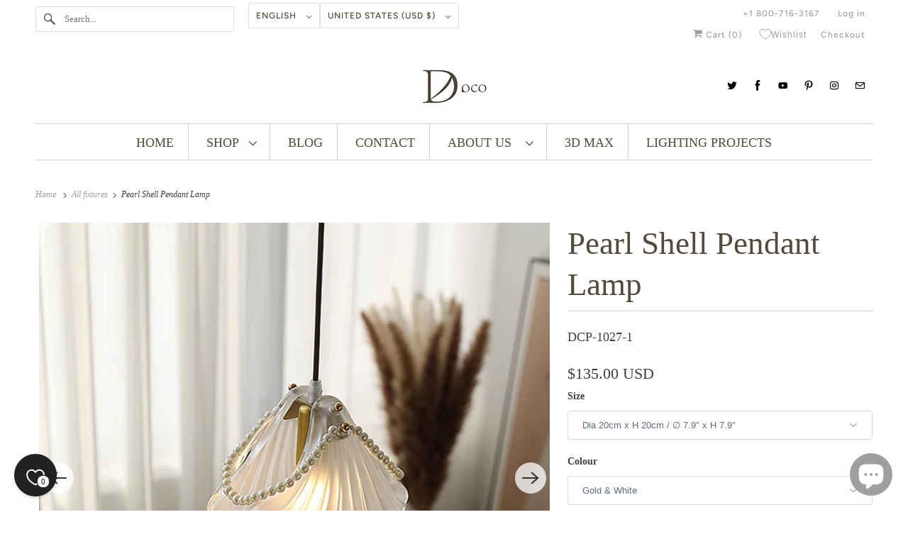

--- FILE ---
content_type: text/css
request_url: https://docos.us/cdn/shop/t/32/assets/foxify-17678375778pMZ2.css?v=13939732139782553421767851950
body_size: 207
content:
.f-app .f-text-section-1767837577oAkxw{padding-top:40px;padding-bottom:10px;text-align:center;letter-spacing:0px;opacity:1;margin-bottom:55px}.f-app .f-slideshow-1767837621Edqzr,.f-app .f-image-with-text-1767838379fdG2e,.f-app .f-image-with-text-1767839286CAdBr,.f-app .f-image-with-text-1767841091vjEbA{letter-spacing:0px;opacity:1}.f-app .f-hero-1767842371iMHMf{text-align:left;border-radius:0;letter-spacing:0px;opacity:1}.f-app .f-hero-1767842371iMHMf .f\:hero__content--boxed{background-color:#fff}.f-app .f-grid-1767837577vs2oL{letter-spacing:0px;opacity:1;gap:30px}.f-app .f-col-1767837577BsYf0,.f-app .f-heading-17678375776fXKH,.f-app .f-richtext-1767837577goGGX{letter-spacing:0px;opacity:1}.f-app .f-image-slide-1767837621ZmOOD{color:#fff;border-radius:0;letter-spacing:0px;opacity:1}@media screen and (max-width: 767px){.f-app .f-image-slide-1767837621ZmOOD{color:#000}}.f-app .f-heading-1767837621oq0em{color:#fff;font-size:42px;line-height:58px;letter-spacing:0px;opacity:1}@media screen and (min-width: 768px) and (max-width: 1023px){.f-app .f-heading-1767837621oq0em{font-size:38px}}@media screen and (max-width: 767px){.f-app .f-heading-1767837621oq0em{color:#000;font-size:36px;line-height:48px}}.f-app .f-richtext-1767837621mr5Zc{color:#fff;margin-top:0;margin-bottom:24px;letter-spacing:0px;opacity:1}@media screen and (max-width: 767px){.f-app .f-richtext-1767837621mr5Zc{color:#000}}.f-app .f-button-17678376212c7db{border-radius:0;margin-top:0;letter-spacing:0px;opacity:1;padding-right:32px}@media screen and (max-width: 767px){.f-app .f-button-17678376212c7db{background-color:#000;color:#fff}}.f-app .f-grid-1767838379O1AL3{gap:30px;letter-spacing:0px;opacity:1}.f-app .f-col-1767838379zCd2P{letter-spacing:0px;opacity:1}.f-app .f-col-1767838379sxQ8q{padding-left:50px;letter-spacing:0px;opacity:1}@media screen and (min-width: 768px) and (max-width: 1023px){.f-app .f-col-1767838379sxQ8q{padding-left:0}}@media screen and (max-width: 767px){.f-app .f-col-1767838379sxQ8q{padding-left:0}}.f-app .f-image-1767838379H0iG5,.f-app .f-heading-1767838379mr7BI,.f-app .f-richtext-1767838379oNFbb{letter-spacing:0px;opacity:1}.f-app .f-grid-1767839286bdQ3K{gap:30px;letter-spacing:0px;opacity:1}.f-app .f-col-1767839286OgPta{padding-left:50px;letter-spacing:0px;opacity:1}@media screen and (min-width: 768px) and (max-width: 1023px){.f-app .f-col-1767839286OgPta{padding-left:0}}@media screen and (max-width: 767px){.f-app .f-col-1767839286OgPta{padding-left:0}}.f-app .f-col-1767839286V0oEd,.f-app .f-heading-1767839286NoAVD,.f-app .f-richtext-1767839286uPeHf,.f-app .f-image-1767839286Q96z1{letter-spacing:0px;opacity:1}.f-app .f-grid-1767841091FC3ps{gap:30px;letter-spacing:0px;opacity:1}.f-app .f-col-17678410910f2bj{letter-spacing:0px;opacity:1}.f-app .f-col-1767841091NBmui{padding-left:50px;letter-spacing:0px;opacity:1}@media screen and (min-width: 768px) and (max-width: 1023px){.f-app .f-col-1767841091NBmui{padding-left:0}}@media screen and (max-width: 767px){.f-app .f-col-1767841091NBmui{padding-left:0}}.f-app .f-image-1767841091Z30XS,.f-app .f-heading-1767841091F82s5,.f-app .f-richtext-1767841091b2Aca{letter-spacing:0px;opacity:1}.f-app .f-heading-1767842371iGnQ8{color:#fff;margin-top:0;letter-spacing:0px;opacity:1}@media screen and (min-width: 1024px) and (max-width: 1279px){.f-app .f-heading-1767842371iGnQ8{font-size:40px;line-height:58px}}@media screen and (min-width: 768px) and (max-width: 1023px){.f-app .f-heading-1767842371iGnQ8{font-size:36px;line-height:48px}}@media screen and (max-width: 767px){.f-app .f-heading-1767842371iGnQ8{color:#222;font-size:28px;line-height:40px;margin-bottom:0}}.f-app .f-richtext-1767842371l4Xv8{color:#fff;line-height:28px;letter-spacing:0px;opacity:1}@media screen and (max-width: 767px){.f-app .f-richtext-1767842371l4Xv8{color:#222;margin-top:12px}}.f-app .f-button-1767842371LnjGl{border-radius:0;letter-spacing:0px;opacity:1}@media screen and (max-width: 767px){.f-app .f-button-1767842371LnjGl{border-style:solid;border-color:#222}}
/*# sourceMappingURL=/cdn/shop/t/32/assets/foxify-17678375778pMZ2.css.map?v=13939732139782553421767851950 */


--- FILE ---
content_type: text/css
request_url: https://docos.us/cdn/shop/t/32/assets/foxify-swiper.css?v=27070665459576732971760002809
body_size: 560
content:
.x-main,.f-app{--swiper-theme-color: #000;--swiper-navigation-size: 30px}.f\:swiper{display:block}.f\:swiper-container,.f\:swiper-thumb-container{margin-left:auto;margin-right:auto;position:relative;overflow:hidden;list-style:none;padding:0;z-index:1;width:100%;max-width:100%;min-height:0;min-width:0}.swiper-vertical>.f\:swiper-wrapper{flex-direction:column}.f\:swiper-wrapper{position:relative;width:100%;height:100%;z-index:1;display:flex;transition-property:transform;box-sizing:content-box}.swiper-android .f\:swiper-slide,.f\:swiper-wrapper{transform:translate3d(0px, 0, 0)}.swiper-pointer-events{touch-action:pan-y}.swiper-pointer-events.swiper-vertical{touch-action:pan-x}.f\:swiper-slide{flex-shrink:0;width:100%;height:100%;position:relative;transition-property:transform}.swiper-slide-invisible-blank{visibility:hidden}.swiper-autoheight,.swiper-autoheight .f\:swiper-slide{height:auto}.swiper-autoheight .f\:swiper-wrapper{align-items:flex-start;transition-property:transform,height}.swiper-backface-hidden .f\:swiper-slide{transform:translateZ(0);backface-visibility:hidden}.swiper-centered>.f\:swiper-wrapper::before{content:"";flex-shrink:0;order:9999}.swiper-centered.swiper-horizontal>.f\:swiper-wrapper>.f\:swiper-slide:first-child{margin-inline-start:var(--swiper-centered-offset-before)}.swiper-centered.swiper-horizontal>.f\:swiper-wrapper::before{height:100%;width:var(--swiper-centered-offset-after)}.swiper-centered.swiper-vertical>.f\:swiper-wrapper>.f\:swiper-slide:first-child{margin-block-start:var(--swiper-centered-offset-before)}.swiper-centered.swiper-vertical>.f\:swiper-wrapper::before{width:100%;height:var(--swiper-centered-offset-after)}.swiper-centered>.f\:swiper-wrapper>.f\:swiper-slide{scroll-snap-align:center center}.f\:swiper-controls{--swiper-theme-color: #000;position:absolute;bottom:24px;left:50%;height:40px;transform:translate(-50%, 0);z-index:1;color:var(--swiper-theme-color, #000);transition:.3s all;display:flex;align-items:center}.f\:swiper-controls.f\:hidden{display:none !important}.f\:swiper-controls__inner{display:inline-flex;align-items:center;border-radius:20px;gap:5px;padding:0 10px;height:100%;background:var(--swiper-controls-background, #fff)}.f\:swiper__controls-center .f\:swiper-controls{justify-content:center}.f\:swiper__controls-left .f\:swiper-controls{justify-content:flex-start}.f\:swiper__controls-right .f\:swiper-controls{justify-content:flex-end}.f\:swiper-controls--static{display:flex;position:static;transform:unset;margin-top:var(--swiper-controls-margin-top, 40px);justify-content:center}.f\:slider-controls .f\:swiper-controls{margin-top:0}.f\:swiper-pagination{font-size:16px;text-align:center;transition:300ms opacity;transform:translate3d(0, 0, 0);z-index:4;display:inline-flex;align-items:center;justify-content:center;min-width:36px;height:14px;width:auto}.f\:swiper-pagination.f\:swiper-pagination-hidden{opacity:0}.f\:swiper-pagination.f\:hidden,.f\:swiper-pagination-disabled>.f\:swiper-pagination,.f\:swiper-pagination.f\:swiper-pagination-disabled{display:none !important}.f\:swiper-pagination.swiper-pagination-fraction{letter-spacing:3px}.f\:swiper-pagination:empty{display:none}.swiper-pagination-bullets-dynamic{overflow:hidden;font-size:0;position:relative;white-space:nowrap;display:block}.f\:swiper-pagination-bullet{width:var(--swiper-pagination-bullet-width, var(--swiper-pagination-bullet-size, 8px));height:var(--swiper-pagination-bullet-height, var(--swiper-pagination-bullet-size, 8px));flex:0 0 auto;display:inline-block;border-radius:50%;background:var(--swiper-pagination-bullet-inactive-color, #000);border:1px solid var(--swiper-pagination-bullet-inactive-color, #000);transition:.3s all;margin:0 5px;cursor:pointer}.f\:swiper-pagination-bullet:only-child{display:none !important}.swiper-pagination-bullets-dynamic .f\:swiper-pagination-bullet{position:relative}.f\:swiper-pagination-bullet-active{background:var(--swiper-pagination-bullet-active-color, transparent);transform:scale(1.5)}.swiper-pagination-lock{display:none}.f\:swiper-button-prev,.f\:swiper-button-next{width:var(--swiper-navigation-size);height:var(--swiper-navigation-size);z-index:4;cursor:pointer;display:flex;align-items:center;justify-content:center;color:var(--swiper-navigation-color, var(--swiper-theme-color));pointer-events:auto;transition:all .35s}.f\:swiper-button-prev.f\:swiper-button-disabled,.f\:swiper-button-next.f\:swiper-button-disabled{opacity:.35;cursor:auto;pointer-events:none}.f\:swiper-button-prev.f\:swiper-button-hidden,.f\:swiper-button-next.f\:swiper-button-hidden{opacity:0;cursor:auto;pointer-events:none}.f\:swiper-button-prev.f\:hidden,.swiper-navigation-disabled .f\:swiper-button-prev,.f\:swiper-button-next.f\:hidden,.swiper-navigation-disabled .f\:swiper-button-next{display:none !important}.f\:swiper-pagination--bullets .f\:swiper-button-prev,.f\:swiper-pagination--bullets .f\:swiper-button-next{color:var(--swiper-navigation-color, #000)}.f\:swiper-button-lock{display:none}.f\:swiper-navigation--float{--swiper-navigation-size: 56px;--swiper-navigation-offset-x: 2rem;--swiper-navigation-offset-y: -6em}.f\:swiper-navigation--float .f\:swiper-button{position:absolute;top:50%;left:var(--swiper-navigation-offset-x);background:var(--swiper-navigation-bg-color, #fff);border-radius:50%;transform:translateY(calc(-50% + var(--swiper-navigation-offset-y, 0)));opacity:0}.f\:swiper-navigation--float .f\:swiper-button:hover{background-color:var(--f-gs-accent-1);color:#fff}.f\:swiper-navigation--float .f\:swiper-button-next{left:auto;right:var(--swiper-navigation-offset-x)}.f\:swiper-navigation--float.f\:swiper-controls--static{padding-bottom:3px}.f\:swiper-container:hover .f\:swiper-navigation--float .f\:swiper-button{opacity:1}.f\:swiper-container:hover .f\:swiper-navigation--float .f\:swiper-button.f\:swiper-button-disabled{opacity:.35}.f\:swiper-custom-navigation{--swiper-navigation-size: 48px;gap:8px;display:inline-flex}.f\:swiper-custom-navigation .f\:swiper-button-prev,.f\:swiper-custom-navigation .f\:swiper-button-next{border-radius:50%;border:1px solid currentColor}.swiper-fade.swiper-free-mode .f\:swiper-slide{transition-timing-function:ease-out}.swiper-fade .f\:swiper-slide{pointer-events:none;transition-property:opacity}.swiper-fade .f\:swiper-slide .f\:swiper-slide{pointer-events:none}.swiper-fade .f\:swiper-slide *{pointer-events:none}.swiper-fade .f\:swiper-slide-active,.swiper-fade .f\:swiper-slide-active .f\:swiper-slide-active{pointer-events:auto}.swiper-fade .f\:swiper-slide-active *,.swiper-fade .f\:swiper-slide-active .f\:swiper-slide-active *{pointer-events:auto}.f\:swiper{display:block}.f\:swiper-controls:has(.swiper-pagination-lock):has(.f\:swiper-button.f\:hidden){display:none}


--- FILE ---
content_type: text/javascript; charset=utf-8
request_url: https://docos.us/products/pearl-shell-pendant-lamp.js
body_size: 2723
content:
{"id":8358554009874,"title":"Pearl Shell Pendant Lamp","handle":"pearl-shell-pendant-lamp","description":"\u003cp\u003eThe Pearl Shell Pendant Lamp offers a unique sense of luxury with its pearl hanging from a shell shaped frame. Featuring a tasteful design, this one of a kind lamp exudes elegance with its organic yet modern style. Perfect for a subtle touch of glamour.\u003c\/p\u003e\n\u003ch2\u003eProduct Size\u003c\/h2\u003e\n\u003cp\u003eSize: Dia 20cm x H 20cm \/ \u003cspan\u003e∅ 7.9″ x H 7.9″\u003c\/span\u003e\u003c\/p\u003e\n\u003cdiv class=\"w-full mb-3\"\u003e\n\u003ch2 class=\"heading-primary px-0 py-4 dreampip-accordion_heading\" data-test-id=\"product-details-title\" data-style=\"product-details-heading\"\u003eDetails\u003c\/h2\u003e\n\u003c\/div\u003e\n\u003cdiv class=\"w-full\" data-test-id=\"product-details-description\" data-style=\"product-details-description\"\u003e\n\u003cul\u003e\n\u003cli\u003e\n\u003cspan\u003eGlass \u003c\/span\u003eShade in a White finish.\u003c\/li\u003e\n\u003cli\u003eGlass and\u003cspan\u003e Metal, Pearl\u003c\/span\u003e\u003cspan\u003e.\u003c\/span\u003e\n\u003c\/li\u003e\n\u003cli\u003e\n\u003cspan\u003eColour\u003c\/span\u003e: Gold, White.\u003c\/li\u003e\n\u003cli\u003eHardwired.\u003c\/li\u003e\n\u003cli\u003eE14 socket.\u003c\/li\u003e\n\u003cli\u003eAccommodates one 15W incandescent bulb or LED equivalent.\u003c\/li\u003e\n\u003cli\u003eCompatible with dimmer switches (not included). \u003c\/li\u003e\n\u003cli\u003e\u003cspan\u003eAC 110-240V Voltage.\u003c\/span\u003e\u003c\/li\u003e\n\u003cli\u003eCompliant with North America, Australia, Europe, and Middle East Certification.\u003c\/li\u003e\n\u003cli\u003eIP rating 20 - not waterproof.\u003c\/li\u003e\n\u003cli\u003eWire: By default, we offer a 59-inch (150cm) wire length, which can be easily adjusted\u003cspan\u003e \u003c\/span\u003eto your desired height.\u003c\/li\u003e\n\u003cli\u003eInstall: Sloped ceiling compatible (Sloped Ceiling Adaptable\u0026lt;30°)\u003c\/li\u003e\n\u003c\/ul\u003e\n\u003ch2 style=\"text-align: center;\" class=\"heading-primary px-0 py-4 dreampip-accordion_heading\" data-test-id=\"product-details-title\" data-style=\"product-details-heading\"\u003eDownload\u003c\/h2\u003e\n\u003ctable style=\"height: 166.597px;\" width=\"100%\"\u003e\n\u003ctbody\u003e\n\u003ctr style=\"height: 147px;\"\u003e\n\u003ctd style=\"height: 147px;\"\u003e\n\u003ca href=\"https:\/\/drive.google.com\/file\/d\/1E8XqFqH5nhB9N83fj-1_tx9sN9nXsZge\/view?usp=drive_link\" target=\"_blank\"\u003e\u003cimg src=\"https:\/\/cdn.shopify.com\/s\/files\/1\/0745\/2495\/0802\/files\/document-file-icon-docos-1_480x480.jpg?v=1683337478\" style=\"float: none; display: block; margin-left: auto; margin-right: auto;\"\u003e\u003c\/a\u003e\u003ca href=\"https:\/\/drive.google.com\/file\/d\/1VekmONrvs8mvMujmb13jvBEy-y6H4JmQ\/view?usp=drive_link\" target=\"_blank\"\u003e\u003c\/a\u003e\n\u003c\/td\u003e\n\u003ctd style=\"height: 147px;\"\u003e\u003ca rel=\"noopener\" href=\"https:\/\/drive.google.com\/file\/d\/1FCgiEbLapHcOO0I0gFPPIMZI12rFBHTM\/view?usp=drive_link\" target=\"_blank\"\u003e\u003cimg style=\"float: none; display: block; margin-left: auto; margin-right: auto;\" src=\"https:\/\/cdn.shopify.com\/s\/files\/1\/0745\/2495\/0802\/files\/document-file-icon-docos-1_480x480.jpg?v=1683337478\"\u003e\u003c\/a\u003e\u003c\/td\u003e\n\u003c\/tr\u003e\n\u003ctr style=\"height: 19.5972px;\"\u003e\n\u003ctd style=\"text-align: center; height: 19.5972px;\"\u003e\n\u003cspan\u003eParameter\u003c\/span\u003e\u003cspan\u003e \u003c\/span\u003e\n\u003c\/td\u003e\n\u003ctd style=\"height: 19.5972px; text-align: center;\"\u003e\u003cspan\u003eInstallation\u003c\/span\u003e\u003c\/td\u003e\n\u003c\/tr\u003e\n\u003c\/tbody\u003e\n\u003c\/table\u003e\n\u003cul\u003e\u003c\/ul\u003e\n\u003c\/div\u003e\n\u003cdiv style=\"position: absolute; left: -78px; top: 104.48px;\" id=\"gtx-trans\"\u003e\n\u003cdiv class=\"gtx-trans-icon\"\u003e\u003cbr\u003e\u003c\/div\u003e\n\u003c\/div\u003e","published_at":"2023-06-09T16:21:26+08:00","created_at":"2023-06-08T10:32:03+08:00","vendor":"Docosilumen","type":"Pendant Lamp","tags":["All collection","All collections","All Lighting","All Rooms","art deco pendant lights","AVADA - Best Sellers","Bedroom","bedroom pendant lights","bedside lamps","bedside pendant lamp","best pendant lights","decorative hanging lights","decorative pendant lights","Den\/Study","designer pendant lights","dining light pendant","dining pendant lights","Dining Room","dining room pendant","dining room pendant light","dining table pendant light","Entry\/Foyer","farmhouse pendant light","hamptons pendant light","hanging lights for dining room","hanging pendant lamp","hanging pendant lights","home depot chandeliers","home depot pendant lights","hotel","island pendant lights","kitchen","Kitchen Pendant","kitchen pendant light fixtures","kitchen pendants","kitchen table pendant lighting","Living Room","Metal","Nordic pendant light","Pearl Shell Pendant Lamp","Pendant Lamp","Pendant Light","pendant light fixtures","pendant lighting for kitchen island","pendant lights for kitchen","pendant lights for living room","pendant lights over island","unique pendant lights","unique pendant lights for kitchen","vintage pendant lamp","vintage pendant lighting","淘宝艺术居","雪梅"],"price":13500,"price_min":13500,"price_max":13500,"available":true,"price_varies":false,"compare_at_price":null,"compare_at_price_min":0,"compare_at_price_max":0,"compare_at_price_varies":false,"variants":[{"id":45343251562770,"title":"Dia 20cm x H 20cm \/ ∅ 7.9″ x H 7.9″ \/ Gold \u0026 White","option1":"Dia 20cm x H 20cm \/ ∅ 7.9″ x H 7.9″","option2":"Gold \u0026 White","option3":null,"sku":"DCP-1027-1","requires_shipping":true,"taxable":false,"featured_image":{"id":41830983368978,"product_id":8358554009874,"position":12,"created_at":"2023-06-08T10:32:04+08:00","updated_at":"2024-04-08T20:56:46+08:00","alt":"Pearl Shell Pendant Lamp 7.9″- 7.9″ - Docos","width":1550,"height":1550,"src":"https:\/\/cdn.shopify.com\/s\/files\/1\/0745\/2495\/0802\/files\/Pearl_Shell_Pendant_Lamp_10.jpg?v=1712581006","variant_ids":[45343251562770]},"available":true,"name":"Pearl Shell Pendant Lamp - Dia 20cm x H 20cm \/ ∅ 7.9″ x H 7.9″ \/ Gold \u0026 White","public_title":"Dia 20cm x H 20cm \/ ∅ 7.9″ x H 7.9″ \/ Gold \u0026 White","options":["Dia 20cm x H 20cm \/ ∅ 7.9″ x H 7.9″","Gold \u0026 White"],"price":13500,"weight":3000,"compare_at_price":null,"inventory_management":"shopify","barcode":"654347770845","featured_media":{"alt":"Pearl Shell Pendant Lamp 7.9″- 7.9″ - Docos","id":34190919041298,"position":12,"preview_image":{"aspect_ratio":1.0,"height":1550,"width":1550,"src":"https:\/\/cdn.shopify.com\/s\/files\/1\/0745\/2495\/0802\/files\/Pearl_Shell_Pendant_Lamp_10.jpg?v=1712581006"}},"quantity_rule":{"min":1,"max":null,"increment":1},"quantity_price_breaks":[],"requires_selling_plan":false,"selling_plan_allocations":[]}],"images":["\/\/cdn.shopify.com\/s\/files\/1\/0745\/2495\/0802\/files\/Pearl_Shell_Pendant_Lamp_1.jpg?v=1762449544","\/\/cdn.shopify.com\/s\/files\/1\/0745\/2495\/0802\/files\/Pearl_Shell_Pendant_Lamp_14.jpg?v=1712580964","\/\/cdn.shopify.com\/s\/files\/1\/0745\/2495\/0802\/files\/Pearl_Shell_Pendant_Lamp_2.jpg?v=1712580969","\/\/cdn.shopify.com\/s\/files\/1\/0745\/2495\/0802\/files\/Pearl_Shell_Pendant_Lamp_3.jpg?v=1712580973","\/\/cdn.shopify.com\/s\/files\/1\/0745\/2495\/0802\/files\/Pearl_Shell_Pendant_Lamp_24.jpg?v=1712580977","\/\/cdn.shopify.com\/s\/files\/1\/0745\/2495\/0802\/files\/Pearl_Shell_Pendant_Lamp_4.jpg?v=1712580981","\/\/cdn.shopify.com\/s\/files\/1\/0745\/2495\/0802\/files\/Pearl_Shell_Pendant_Lamp_5.jpg?v=1712580986","\/\/cdn.shopify.com\/s\/files\/1\/0745\/2495\/0802\/files\/Pearl_Shell_Pendant_Lamp_6.jpg?v=1712580991","\/\/cdn.shopify.com\/s\/files\/1\/0745\/2495\/0802\/files\/Pearl_Shell_Pendant_Lamp_7.jpg?v=1712580995","\/\/cdn.shopify.com\/s\/files\/1\/0745\/2495\/0802\/files\/Pearl_Shell_Pendant_Lamp_8.jpg?v=1712580998","\/\/cdn.shopify.com\/s\/files\/1\/0745\/2495\/0802\/files\/Pearl_Shell_Pendant_Lamp_9.jpg?v=1712581002","\/\/cdn.shopify.com\/s\/files\/1\/0745\/2495\/0802\/files\/Pearl_Shell_Pendant_Lamp_10.jpg?v=1712581006","\/\/cdn.shopify.com\/s\/files\/1\/0745\/2495\/0802\/files\/Pearl_Shell_Pendant_Lamp_12.jpg?v=1712581009","\/\/cdn.shopify.com\/s\/files\/1\/0745\/2495\/0802\/files\/Pearl_Shell_Pendant_Lamp_13.jpg?v=1712581014","\/\/cdn.shopify.com\/s\/files\/1\/0745\/2495\/0802\/files\/Pearl_Shell_Pendant_Lamp_15.jpg?v=1712581020","\/\/cdn.shopify.com\/s\/files\/1\/0745\/2495\/0802\/files\/Pearl_Shell_Pendant_Lamp_16.jpg?v=1712581023","\/\/cdn.shopify.com\/s\/files\/1\/0745\/2495\/0802\/files\/Pearl_Shell_Pendant_Lamp_17.jpg?v=1712581026","\/\/cdn.shopify.com\/s\/files\/1\/0745\/2495\/0802\/files\/Pearl_Shell_Pendant_Lamp_18.jpg?v=1712581032","\/\/cdn.shopify.com\/s\/files\/1\/0745\/2495\/0802\/files\/Pearl_Shell_Pendant_Lamp_19.jpg?v=1712581037","\/\/cdn.shopify.com\/s\/files\/1\/0745\/2495\/0802\/files\/Pearl_Shell_Pendant_Lamp_20.jpg?v=1712581040","\/\/cdn.shopify.com\/s\/files\/1\/0745\/2495\/0802\/files\/Pearl_Shell_Pendant_Lamp_21.jpg?v=1712581044","\/\/cdn.shopify.com\/s\/files\/1\/0745\/2495\/0802\/files\/Pearl_Shell_Pendant_Lamp_11.jpg?v=1712581048","\/\/cdn.shopify.com\/s\/files\/1\/0745\/2495\/0802\/files\/Pearl_Shell_Pendant_Lamp_22.jpg?v=1712581052","\/\/cdn.shopify.com\/s\/files\/1\/0745\/2495\/0802\/files\/Pearl_Shell_Pendant_Lamp_23.jpg?v=1712581058"],"featured_image":"\/\/cdn.shopify.com\/s\/files\/1\/0745\/2495\/0802\/files\/Pearl_Shell_Pendant_Lamp_1.jpg?v=1762449544","options":[{"name":"Size","position":1,"values":["Dia 20cm x H 20cm \/ ∅ 7.9″ x H 7.9″"]},{"name":"Colour","position":2,"values":["Gold \u0026 White"]}],"url":"\/products\/pearl-shell-pendant-lamp","media":[{"alt":"Pearl Shell Pendant Lamp 7.9″- 7.9″ - Docos","id":34190918713618,"position":1,"preview_image":{"aspect_ratio":1.0,"height":1000,"width":1000,"src":"https:\/\/cdn.shopify.com\/s\/files\/1\/0745\/2495\/0802\/files\/Pearl_Shell_Pendant_Lamp_1.jpg?v=1762449544"},"aspect_ratio":1.0,"height":1000,"media_type":"image","src":"https:\/\/cdn.shopify.com\/s\/files\/1\/0745\/2495\/0802\/files\/Pearl_Shell_Pendant_Lamp_1.jpg?v=1762449544","width":1000},{"alt":"Pearl Shell Pendant Lamp 7.9″- 7.9″ - Docos","id":34190918746386,"position":2,"preview_image":{"aspect_ratio":1.0,"height":1552,"width":1552,"src":"https:\/\/cdn.shopify.com\/s\/files\/1\/0745\/2495\/0802\/files\/Pearl_Shell_Pendant_Lamp_14.jpg?v=1712580964"},"aspect_ratio":1.0,"height":1552,"media_type":"image","src":"https:\/\/cdn.shopify.com\/s\/files\/1\/0745\/2495\/0802\/files\/Pearl_Shell_Pendant_Lamp_14.jpg?v=1712580964","width":1552},{"alt":"Pearl Shell Pendant Lamp 7.9″- 7.9″ - Docos","id":34190918779154,"position":3,"preview_image":{"aspect_ratio":1.0,"height":1756,"width":1756,"src":"https:\/\/cdn.shopify.com\/s\/files\/1\/0745\/2495\/0802\/files\/Pearl_Shell_Pendant_Lamp_2.jpg?v=1712580969"},"aspect_ratio":1.0,"height":1756,"media_type":"image","src":"https:\/\/cdn.shopify.com\/s\/files\/1\/0745\/2495\/0802\/files\/Pearl_Shell_Pendant_Lamp_2.jpg?v=1712580969","width":1756},{"alt":"Pearl Shell Pendant Lamp 7.9″- 7.9″ - Docos","id":34190918811922,"position":4,"preview_image":{"aspect_ratio":1.0,"height":1818,"width":1818,"src":"https:\/\/cdn.shopify.com\/s\/files\/1\/0745\/2495\/0802\/files\/Pearl_Shell_Pendant_Lamp_3.jpg?v=1712580973"},"aspect_ratio":1.0,"height":1818,"media_type":"image","src":"https:\/\/cdn.shopify.com\/s\/files\/1\/0745\/2495\/0802\/files\/Pearl_Shell_Pendant_Lamp_3.jpg?v=1712580973","width":1818},{"alt":"Pearl Shell Pendant Lamp 7.9″- 7.9″ - Docos","id":34194520211730,"position":5,"preview_image":{"aspect_ratio":1.0,"height":1554,"width":1554,"src":"https:\/\/cdn.shopify.com\/s\/files\/1\/0745\/2495\/0802\/files\/Pearl_Shell_Pendant_Lamp_24.jpg?v=1712580977"},"aspect_ratio":1.0,"height":1554,"media_type":"image","src":"https:\/\/cdn.shopify.com\/s\/files\/1\/0745\/2495\/0802\/files\/Pearl_Shell_Pendant_Lamp_24.jpg?v=1712580977","width":1554},{"alt":"Pearl Shell Pendant Lamp 7.9″- 7.9″ - Docos","id":34190918844690,"position":6,"preview_image":{"aspect_ratio":1.0,"height":1832,"width":1832,"src":"https:\/\/cdn.shopify.com\/s\/files\/1\/0745\/2495\/0802\/files\/Pearl_Shell_Pendant_Lamp_4.jpg?v=1712580981"},"aspect_ratio":1.0,"height":1832,"media_type":"image","src":"https:\/\/cdn.shopify.com\/s\/files\/1\/0745\/2495\/0802\/files\/Pearl_Shell_Pendant_Lamp_4.jpg?v=1712580981","width":1832},{"alt":"Pearl Shell Pendant Lamp 7.9″- 7.9″ - Docos","id":34190918877458,"position":7,"preview_image":{"aspect_ratio":1.0,"height":1808,"width":1808,"src":"https:\/\/cdn.shopify.com\/s\/files\/1\/0745\/2495\/0802\/files\/Pearl_Shell_Pendant_Lamp_5.jpg?v=1712580986"},"aspect_ratio":1.0,"height":1808,"media_type":"image","src":"https:\/\/cdn.shopify.com\/s\/files\/1\/0745\/2495\/0802\/files\/Pearl_Shell_Pendant_Lamp_5.jpg?v=1712580986","width":1808},{"alt":"Pearl Shell Pendant Lamp 7.9″- 7.9″ - Docos","id":34190918910226,"position":8,"preview_image":{"aspect_ratio":1.0,"height":1526,"width":1526,"src":"https:\/\/cdn.shopify.com\/s\/files\/1\/0745\/2495\/0802\/files\/Pearl_Shell_Pendant_Lamp_6.jpg?v=1712580991"},"aspect_ratio":1.0,"height":1526,"media_type":"image","src":"https:\/\/cdn.shopify.com\/s\/files\/1\/0745\/2495\/0802\/files\/Pearl_Shell_Pendant_Lamp_6.jpg?v=1712580991","width":1526},{"alt":"Pearl Shell Pendant Lamp 7.9″- 7.9″ - Docos","id":34190918942994,"position":9,"preview_image":{"aspect_ratio":1.0,"height":1526,"width":1526,"src":"https:\/\/cdn.shopify.com\/s\/files\/1\/0745\/2495\/0802\/files\/Pearl_Shell_Pendant_Lamp_7.jpg?v=1712580995"},"aspect_ratio":1.0,"height":1526,"media_type":"image","src":"https:\/\/cdn.shopify.com\/s\/files\/1\/0745\/2495\/0802\/files\/Pearl_Shell_Pendant_Lamp_7.jpg?v=1712580995","width":1526},{"alt":"Pearl Shell Pendant Lamp 7.9″- 7.9″ - Docos","id":34190918975762,"position":10,"preview_image":{"aspect_ratio":1.0,"height":1534,"width":1534,"src":"https:\/\/cdn.shopify.com\/s\/files\/1\/0745\/2495\/0802\/files\/Pearl_Shell_Pendant_Lamp_8.jpg?v=1712580998"},"aspect_ratio":1.0,"height":1534,"media_type":"image","src":"https:\/\/cdn.shopify.com\/s\/files\/1\/0745\/2495\/0802\/files\/Pearl_Shell_Pendant_Lamp_8.jpg?v=1712580998","width":1534},{"alt":"Pearl Shell Pendant Lamp 7.9″- 7.9″ - Docos","id":34190919008530,"position":11,"preview_image":{"aspect_ratio":1.0,"height":1548,"width":1548,"src":"https:\/\/cdn.shopify.com\/s\/files\/1\/0745\/2495\/0802\/files\/Pearl_Shell_Pendant_Lamp_9.jpg?v=1712581002"},"aspect_ratio":1.0,"height":1548,"media_type":"image","src":"https:\/\/cdn.shopify.com\/s\/files\/1\/0745\/2495\/0802\/files\/Pearl_Shell_Pendant_Lamp_9.jpg?v=1712581002","width":1548},{"alt":"Pearl Shell Pendant Lamp 7.9″- 7.9″ - Docos","id":34190919041298,"position":12,"preview_image":{"aspect_ratio":1.0,"height":1550,"width":1550,"src":"https:\/\/cdn.shopify.com\/s\/files\/1\/0745\/2495\/0802\/files\/Pearl_Shell_Pendant_Lamp_10.jpg?v=1712581006"},"aspect_ratio":1.0,"height":1550,"media_type":"image","src":"https:\/\/cdn.shopify.com\/s\/files\/1\/0745\/2495\/0802\/files\/Pearl_Shell_Pendant_Lamp_10.jpg?v=1712581006","width":1550},{"alt":"Pearl Shell Pendant Lamp 7.9″- 7.9″ - Docos","id":34190919074066,"position":13,"preview_image":{"aspect_ratio":1.0,"height":1520,"width":1520,"src":"https:\/\/cdn.shopify.com\/s\/files\/1\/0745\/2495\/0802\/files\/Pearl_Shell_Pendant_Lamp_12.jpg?v=1712581009"},"aspect_ratio":1.0,"height":1520,"media_type":"image","src":"https:\/\/cdn.shopify.com\/s\/files\/1\/0745\/2495\/0802\/files\/Pearl_Shell_Pendant_Lamp_12.jpg?v=1712581009","width":1520},{"alt":"Pearl Shell Pendant Lamp 7.9″- 7.9″ - Docos","id":34190919106834,"position":14,"preview_image":{"aspect_ratio":1.0,"height":1550,"width":1550,"src":"https:\/\/cdn.shopify.com\/s\/files\/1\/0745\/2495\/0802\/files\/Pearl_Shell_Pendant_Lamp_13.jpg?v=1712581014"},"aspect_ratio":1.0,"height":1550,"media_type":"image","src":"https:\/\/cdn.shopify.com\/s\/files\/1\/0745\/2495\/0802\/files\/Pearl_Shell_Pendant_Lamp_13.jpg?v=1712581014","width":1550},{"alt":"Pearl Shell Pendant Lamp 7.9″- 7.9″ - Docos","id":34190919139602,"position":15,"preview_image":{"aspect_ratio":1.0,"height":1538,"width":1538,"src":"https:\/\/cdn.shopify.com\/s\/files\/1\/0745\/2495\/0802\/files\/Pearl_Shell_Pendant_Lamp_15.jpg?v=1712581020"},"aspect_ratio":1.0,"height":1538,"media_type":"image","src":"https:\/\/cdn.shopify.com\/s\/files\/1\/0745\/2495\/0802\/files\/Pearl_Shell_Pendant_Lamp_15.jpg?v=1712581020","width":1538},{"alt":"Pearl Shell Pendant Lamp 7.9″- 7.9″ - Docos","id":34190919237906,"position":16,"preview_image":{"aspect_ratio":1.0,"height":1544,"width":1544,"src":"https:\/\/cdn.shopify.com\/s\/files\/1\/0745\/2495\/0802\/files\/Pearl_Shell_Pendant_Lamp_16.jpg?v=1712581023"},"aspect_ratio":1.0,"height":1544,"media_type":"image","src":"https:\/\/cdn.shopify.com\/s\/files\/1\/0745\/2495\/0802\/files\/Pearl_Shell_Pendant_Lamp_16.jpg?v=1712581023","width":1544},{"alt":"Pearl Shell Pendant Lamp 7.9″- 7.9″ - Docos","id":34190919368978,"position":17,"preview_image":{"aspect_ratio":1.0,"height":1542,"width":1542,"src":"https:\/\/cdn.shopify.com\/s\/files\/1\/0745\/2495\/0802\/files\/Pearl_Shell_Pendant_Lamp_17.jpg?v=1712581026"},"aspect_ratio":1.0,"height":1542,"media_type":"image","src":"https:\/\/cdn.shopify.com\/s\/files\/1\/0745\/2495\/0802\/files\/Pearl_Shell_Pendant_Lamp_17.jpg?v=1712581026","width":1542},{"alt":"Pearl Shell Pendant Lamp 7.9″- 7.9″ - Docos","id":34190919434514,"position":18,"preview_image":{"aspect_ratio":1.0,"height":1536,"width":1536,"src":"https:\/\/cdn.shopify.com\/s\/files\/1\/0745\/2495\/0802\/files\/Pearl_Shell_Pendant_Lamp_18.jpg?v=1712581032"},"aspect_ratio":1.0,"height":1536,"media_type":"image","src":"https:\/\/cdn.shopify.com\/s\/files\/1\/0745\/2495\/0802\/files\/Pearl_Shell_Pendant_Lamp_18.jpg?v=1712581032","width":1536},{"alt":"Pearl Shell Pendant Lamp 7.9″- 7.9″ - Docos","id":34190919467282,"position":19,"preview_image":{"aspect_ratio":1.0,"height":1548,"width":1548,"src":"https:\/\/cdn.shopify.com\/s\/files\/1\/0745\/2495\/0802\/files\/Pearl_Shell_Pendant_Lamp_19.jpg?v=1712581037"},"aspect_ratio":1.0,"height":1548,"media_type":"image","src":"https:\/\/cdn.shopify.com\/s\/files\/1\/0745\/2495\/0802\/files\/Pearl_Shell_Pendant_Lamp_19.jpg?v=1712581037","width":1548},{"alt":"Pearl Shell Pendant Lamp 7.9″- 7.9″ - Docos","id":34190919500050,"position":20,"preview_image":{"aspect_ratio":1.0,"height":1548,"width":1548,"src":"https:\/\/cdn.shopify.com\/s\/files\/1\/0745\/2495\/0802\/files\/Pearl_Shell_Pendant_Lamp_20.jpg?v=1712581040"},"aspect_ratio":1.0,"height":1548,"media_type":"image","src":"https:\/\/cdn.shopify.com\/s\/files\/1\/0745\/2495\/0802\/files\/Pearl_Shell_Pendant_Lamp_20.jpg?v=1712581040","width":1548},{"alt":"Pearl Shell Pendant Lamp 7.9″- 7.9″ - Docos","id":34190919532818,"position":21,"preview_image":{"aspect_ratio":1.0,"height":1544,"width":1544,"src":"https:\/\/cdn.shopify.com\/s\/files\/1\/0745\/2495\/0802\/files\/Pearl_Shell_Pendant_Lamp_21.jpg?v=1712581044"},"aspect_ratio":1.0,"height":1544,"media_type":"image","src":"https:\/\/cdn.shopify.com\/s\/files\/1\/0745\/2495\/0802\/files\/Pearl_Shell_Pendant_Lamp_21.jpg?v=1712581044","width":1544},{"alt":"Pearl Shell Pendant Lamp 7.9″- 7.9″ - Docos","id":34190919565586,"position":22,"preview_image":{"aspect_ratio":0.8,"height":1925,"width":1540,"src":"https:\/\/cdn.shopify.com\/s\/files\/1\/0745\/2495\/0802\/files\/Pearl_Shell_Pendant_Lamp_11.jpg?v=1712581048"},"aspect_ratio":0.8,"height":1925,"media_type":"image","src":"https:\/\/cdn.shopify.com\/s\/files\/1\/0745\/2495\/0802\/files\/Pearl_Shell_Pendant_Lamp_11.jpg?v=1712581048","width":1540},{"alt":"Pearl Shell Pendant Lamp 7.9″- 7.9″ - Docos","id":34190919598354,"position":23,"preview_image":{"aspect_ratio":1.0,"height":1610,"width":1610,"src":"https:\/\/cdn.shopify.com\/s\/files\/1\/0745\/2495\/0802\/files\/Pearl_Shell_Pendant_Lamp_22.jpg?v=1712581052"},"aspect_ratio":1.0,"height":1610,"media_type":"image","src":"https:\/\/cdn.shopify.com\/s\/files\/1\/0745\/2495\/0802\/files\/Pearl_Shell_Pendant_Lamp_22.jpg?v=1712581052","width":1610},{"alt":"Pearl Shell Pendant Lamp 7.9″- 7.9″ - Docos","id":34190919631122,"position":24,"preview_image":{"aspect_ratio":1.0,"height":1612,"width":1612,"src":"https:\/\/cdn.shopify.com\/s\/files\/1\/0745\/2495\/0802\/files\/Pearl_Shell_Pendant_Lamp_23.jpg?v=1712581058"},"aspect_ratio":1.0,"height":1612,"media_type":"image","src":"https:\/\/cdn.shopify.com\/s\/files\/1\/0745\/2495\/0802\/files\/Pearl_Shell_Pendant_Lamp_23.jpg?v=1712581058","width":1612}],"requires_selling_plan":false,"selling_plan_groups":[]}

--- FILE ---
content_type: application/javascript
request_url: https://shopify-proxy.17track.net/protection/shopify/assets/index-BPfE3fhV.js
body_size: 49658
content:
const wa={title:"Sorgenfreier Einkauf",descNew:"Erhalte eine volle Rückerstattung, falls Deine Bestellung nicht wie beschrieben ankommt, einschließlich Verlust oder Beschädigung während des Transports. Hinzufügen für ${price}",descOld:"Schützen Sie Ihre Bestellung vor Verlust, Beschädigung, Verspätung und kompensieren Sie Emissionen für nur ${price}",privacyTerms:"* Durch Hinzufügen dieses Services stimmst du den <<Datenschutzbedingungen>> zu.",pdpBanner:"Sorgenfreier Einkauf verfügbar mit <font color='#645aff'>seel</font>",checkoutBtnWithProtection:"Zur Kasse + ${price} für Schutz",checkoutBtnWithoutProtection:"Zur Kasse ohne Schutz"},ba={title:"Sorgenfreier Einkauf für ${price}",desc:"Sparen Sie Versandkosten bei Rückgabe oder Umtausch."},va={memberOnly:"Nur für Mitglieder"},Wt={bp:wa,rsi:ba,ew:va},xa={title:"Worry-Free Purchase",descNew:"Get a full refund if your order doesn’t arrive as described, including loss or damage in transit. Add for ${price}",descOld:"Protect against loss, damage, delay & offset emissions for ${price}",privacyTerms:"* By adding this service, you agree to the <<Privacy Terms>>",pdpBanner:"Worry-Free Purchase available with <font color='#645aff'>seel</font>",checkoutBtnWithProtection:"Checkout + ${price} enjoy protection",checkoutBtnWithoutProtection:"Checkout without protection"},qa={title:"Worry-Free Purchase for ${price}",desc:"Save on shipping cost when you return or exchange."},ka={memberOnly:"Members only"},Sa={bp:xa,rsi:qa,ew:ka},_a={title:"Compra sin preocupaciones",descNew:"Obtén un reembolso completo si tu pedido no llega como se describe, incluyendo pérdida o daño en tránsito. Agregar por ${price}",descOld:"Protege contra pérdida, daño, retraso y compensa emisiones por ${price}",privacyTerms:"* Al agregar este servicio, aceptas los <<Términos de Privacidad>>",pdpBanner:"Compra sin preocupaciones disponible con <font color='#645aff'>seel</font>",checkoutBtnWithProtection:"Pagar + ${price} con protección",checkoutBtnWithoutProtection:"Pagar sin protección"},Ca={title:"Compra sin preocupaciones por ${price}",desc:"Ahorra en costos de envío al devolver o cambiar."},Ea={bp:_a,rsi:Ca},$a={title:"Achat sans souci",descNew:"Obtenez un remboursement intégral si votre commande n'arrive pas comme décrit, y compris en cas de perte ou de dommage pendant le transport. Ajouter pour ${price}",descOld:"Protégez vos colis contre les pertes, les dommages et les retards, compensez les émissions de gaz à effet de serre pour seulement ${price}",privacyTerms:"* En ajoutant ce service, vous acceptez les <<conditions de confidentialité>>.",pdpBanner:"Achat sans souci disponible avec <font color='#645aff'>seel</font>",checkoutBtnWithProtection:"Commander + ${price} avec protection",checkoutBtnWithoutProtection:"Commander sans protection"},Aa={title:"Achat sans souci pour ${price}",desc:"Économisez sur les frais d'expédition en cas de retour ou d'échange."},za={bp:$a,rsi:Aa},Ta={title:"Acquisto senza preoccupazioni",descNew:"Ricevi un rimborso completo se il tuo ordine non arriva come descritto, inclusa la perdita o il danneggiamento durante il trasporto. Aggiungi per ${price}",descOld:"Proteggi da perdita, danno, ritardo e compensa le emissioni per ${price}",privacyTerms:"* Aggiungendo questo servizio, accetti i <<Termini sulla Privacy>>",pdpBanner:"Acquisto senza preoccupazioni disponibile con <font color='#645aff'>seel</font>",checkoutBtnWithProtection:"Checkout + ${price} con protezione",checkoutBtnWithoutProtection:"Checkout senza protezione"},Pa={title:"Acquisto senza preoccupazioni per ${price}",desc:"Risparmia sui costi di spedizione in caso di reso o cambio."},La={bp:Ta,rsi:Pa},ja={title:"Zorgeloos Aankoop",descNew:"Krijg een volledige terugbetaling als uw bestelling niet arriveert zoals beschreven, inclusief verlies of schade tijdens verzending. Voeg toe voor ${price}",descOld:"Bescherm tegen verlies, schade, vertraging en compenseer emissies voor ${price}.",privacyTerms:"* Door deze service toe te voegen, gaat u akkoord met de <<privacyvoorwaarden>>",pdpBanner:"Zorgeloos Aankoop beschikbaar met <font color='#645aff'>seel</font>",checkoutBtnWithProtection:"Afrekenen + ${price} met bescherming",checkoutBtnWithoutProtection:"Afrekenen zonder bescherming"},Ia={title:"Zorgeloos Aankoop voor ${price}",desc:"Bespaar op verzendkosten bij retournering of omruiling."},Fa={bp:ja,rsi:Ia},Ma={title:"Compra sem preocupações",descNew:"Obtenha um reembolso total se seu pedido não chegar como descrito, incluindo perda ou dano durante o transporte. Adicione por ${price}",descOld:"Proteja contra perda, dano, atraso e compense emissões por ${price}",privacyTerms:"* Ao adicionar este serviço, você concorda com os <<Termos de Privacidade>>",pdpBanner:"Compra sem preocupações disponível com <font color='#645aff'>seel</font>",checkoutBtnWithProtection:"Finalizar compra + ${price} com proteção",checkoutBtnWithoutProtection:"Finalizar sem proteção"},Oa={title:"Compra sem preocupações por ${price}",desc:"Economize nos custos de envio ao devolver ou trocar."},Wa={bp:Ma,rsi:Oa},Ba=["en","de","de-de","es","fr","it","nl","pt","eu-de"],Ra={en:Sa,de:Wt,"de-de":Wt,"eu-de":Wt,es:Ea,fr:za,it:La,nl:Fa,pt:Wa};class Da{constructor(){this.currentLang="en"}setLang(t){const n=t.toLowerCase();Ba.includes(n)?this.currentLang=n:this.currentLang="en"}getNestedValue(t,n){return n.split(".").reduce((o,r)=>o&&o[r]!==void 0?o[r]:void 0,t)}t(t){const n=this.getNestedValue(Ra[this.currentLang],t);return n!==void 0?n:t}}const ye=new Da;var Ht=function(){return Ht=Object.assign||function(t){for(var n,o=1,r=arguments.length;o<r;o++){n=arguments[o];for(var a in n)Object.prototype.hasOwnProperty.call(n,a)&&(t[a]=n[a])}return t},Ht.apply(this,arguments)};function he(e,t,n,o){function r(a){return a instanceof n?a:new n(function(i){i(a)})}return new(n||(n=Promise))(function(a,i){function c(p){try{m(o.next(p))}catch(v){i(v)}}function l(p){try{m(o.throw(p))}catch(v){i(v)}}function m(p){p.done?a(p.value):r(p.value).then(c,l)}m((o=o.apply(e,t||[])).next())})}function we(e,t){var n={label:0,sent:function(){if(a[0]&1)throw a[1];return a[1]},trys:[],ops:[]},o,r,a,i=Object.create((typeof Iterator=="function"?Iterator:Object).prototype);return i.next=c(0),i.throw=c(1),i.return=c(2),typeof Symbol=="function"&&(i[Symbol.iterator]=function(){return this}),i;function c(m){return function(p){return l([m,p])}}function l(m){if(o)throw new TypeError("Generator is already executing.");for(;i&&(i=0,m[0]&&(n=0)),n;)try{if(o=1,r&&(a=m[0]&2?r.return:m[0]?r.throw||((a=r.return)&&a.call(r),0):r.next)&&!(a=a.call(r,m[1])).done)return a;switch(r=0,a&&(m=[m[0]&2,a.value]),m[0]){case 0:case 1:a=m;break;case 4:return n.label++,{value:m[1],done:!1};case 5:n.label++,r=m[1],m=[0];continue;case 7:m=n.ops.pop(),n.trys.pop();continue;default:if(a=n.trys,!(a=a.length>0&&a[a.length-1])&&(m[0]===6||m[0]===2)){n=0;continue}if(m[0]===3&&(!a||m[1]>a[0]&&m[1]<a[3])){n.label=m[1];break}if(m[0]===6&&n.label<a[1]){n.label=a[1],a=m;break}if(a&&n.label<a[2]){n.label=a[2],n.ops.push(m);break}a[2]&&n.ops.pop(),n.trys.pop();continue}m=t.call(e,n)}catch(p){m=[6,p],r=0}finally{o=a=0}if(m[0]&5)throw m[1];return{value:m[0]?m[1]:void 0,done:!0}}}function mo(e,t,n){if(n||arguments.length===2)for(var o=0,r=t.length,a;o<r;o++)(a||!(o in t))&&(a||(a=Array.prototype.slice.call(t,0,o)),a[o]=t[o]);return e.concat(a||Array.prototype.slice.call(t))}var go="3.4.2";function Ze(e,t){return new Promise(function(n){return setTimeout(n,e,t)})}function Va(e,t){t===void 0&&(t=1/0);var n=window.requestIdleCallback;return n?new Promise(function(o){return n.call(window,function(){return o()},{timeout:t})}):Ze(Math.min(e,t))}function yo(e){return!!e&&typeof e.then=="function"}function In(e,t){try{var n=e();yo(n)?n.then(function(o){return t(!0,o)},function(o){return t(!1,o)}):t(!0,n)}catch(o){t(!1,o)}}function Fn(e,t,n){return n===void 0&&(n=16),he(this,void 0,void 0,function(){var o,r,a,i;return we(this,function(c){switch(c.label){case 0:o=Array(e.length),r=Date.now(),a=0,c.label=1;case 1:return a<e.length?(o[a]=t(e[a],a),i=Date.now(),i>=r+n?(r=i,[4,Ze(0)]):[3,3]):[3,4];case 2:c.sent(),c.label=3;case 3:return++a,[3,1];case 4:return[2,o]}})})}function Ye(e){e.then(void 0,function(){})}function ve(e,t){e=[e[0]>>>16,e[0]&65535,e[1]>>>16,e[1]&65535],t=[t[0]>>>16,t[0]&65535,t[1]>>>16,t[1]&65535];var n=[0,0,0,0];return n[3]+=e[3]+t[3],n[2]+=n[3]>>>16,n[3]&=65535,n[2]+=e[2]+t[2],n[1]+=n[2]>>>16,n[2]&=65535,n[1]+=e[1]+t[1],n[0]+=n[1]>>>16,n[1]&=65535,n[0]+=e[0]+t[0],n[0]&=65535,[n[0]<<16|n[1],n[2]<<16|n[3]]}function se(e,t){e=[e[0]>>>16,e[0]&65535,e[1]>>>16,e[1]&65535],t=[t[0]>>>16,t[0]&65535,t[1]>>>16,t[1]&65535];var n=[0,0,0,0];return n[3]+=e[3]*t[3],n[2]+=n[3]>>>16,n[3]&=65535,n[2]+=e[2]*t[3],n[1]+=n[2]>>>16,n[2]&=65535,n[2]+=e[3]*t[2],n[1]+=n[2]>>>16,n[2]&=65535,n[1]+=e[1]*t[3],n[0]+=n[1]>>>16,n[1]&=65535,n[1]+=e[2]*t[2],n[0]+=n[1]>>>16,n[1]&=65535,n[1]+=e[3]*t[1],n[0]+=n[1]>>>16,n[1]&=65535,n[0]+=e[0]*t[3]+e[1]*t[2]+e[2]*t[1]+e[3]*t[0],n[0]&=65535,[n[0]<<16|n[1],n[2]<<16|n[3]]}function Ie(e,t){return t%=64,t===32?[e[1],e[0]]:t<32?[e[0]<<t|e[1]>>>32-t,e[1]<<t|e[0]>>>32-t]:(t-=32,[e[1]<<t|e[0]>>>32-t,e[0]<<t|e[1]>>>32-t])}function ie(e,t){return t%=64,t===0?e:t<32?[e[0]<<t|e[1]>>>32-t,e[1]<<t]:[e[1]<<t-32,0]}function X(e,t){return[e[0]^t[0],e[1]^t[1]]}function Mn(e){return e=X(e,[0,e[0]>>>1]),e=se(e,[4283543511,3981806797]),e=X(e,[0,e[0]>>>1]),e=se(e,[3301882366,444984403]),e=X(e,[0,e[0]>>>1]),e}function Ga(e,t){e=e||"",t=t||0;var n=e.length%16,o=e.length-n,r=[0,t],a=[0,t],i=[0,0],c=[0,0],l=[2277735313,289559509],m=[1291169091,658871167],p;for(p=0;p<o;p=p+16)i=[e.charCodeAt(p+4)&255|(e.charCodeAt(p+5)&255)<<8|(e.charCodeAt(p+6)&255)<<16|(e.charCodeAt(p+7)&255)<<24,e.charCodeAt(p)&255|(e.charCodeAt(p+1)&255)<<8|(e.charCodeAt(p+2)&255)<<16|(e.charCodeAt(p+3)&255)<<24],c=[e.charCodeAt(p+12)&255|(e.charCodeAt(p+13)&255)<<8|(e.charCodeAt(p+14)&255)<<16|(e.charCodeAt(p+15)&255)<<24,e.charCodeAt(p+8)&255|(e.charCodeAt(p+9)&255)<<8|(e.charCodeAt(p+10)&255)<<16|(e.charCodeAt(p+11)&255)<<24],i=se(i,l),i=Ie(i,31),i=se(i,m),r=X(r,i),r=Ie(r,27),r=ve(r,a),r=ve(se(r,[0,5]),[0,1390208809]),c=se(c,m),c=Ie(c,33),c=se(c,l),a=X(a,c),a=Ie(a,31),a=ve(a,r),a=ve(se(a,[0,5]),[0,944331445]);switch(i=[0,0],c=[0,0],n){case 15:c=X(c,ie([0,e.charCodeAt(p+14)],48));case 14:c=X(c,ie([0,e.charCodeAt(p+13)],40));case 13:c=X(c,ie([0,e.charCodeAt(p+12)],32));case 12:c=X(c,ie([0,e.charCodeAt(p+11)],24));case 11:c=X(c,ie([0,e.charCodeAt(p+10)],16));case 10:c=X(c,ie([0,e.charCodeAt(p+9)],8));case 9:c=X(c,[0,e.charCodeAt(p+8)]),c=se(c,m),c=Ie(c,33),c=se(c,l),a=X(a,c);case 8:i=X(i,ie([0,e.charCodeAt(p+7)],56));case 7:i=X(i,ie([0,e.charCodeAt(p+6)],48));case 6:i=X(i,ie([0,e.charCodeAt(p+5)],40));case 5:i=X(i,ie([0,e.charCodeAt(p+4)],32));case 4:i=X(i,ie([0,e.charCodeAt(p+3)],24));case 3:i=X(i,ie([0,e.charCodeAt(p+2)],16));case 2:i=X(i,ie([0,e.charCodeAt(p+1)],8));case 1:i=X(i,[0,e.charCodeAt(p)]),i=se(i,l),i=Ie(i,31),i=se(i,m),r=X(r,i)}return r=X(r,[0,e.length]),a=X(a,[0,e.length]),r=ve(r,a),a=ve(a,r),r=Mn(r),a=Mn(a),r=ve(r,a),a=ve(a,r),("00000000"+(r[0]>>>0).toString(16)).slice(-8)+("00000000"+(r[1]>>>0).toString(16)).slice(-8)+("00000000"+(a[0]>>>0).toString(16)).slice(-8)+("00000000"+(a[1]>>>0).toString(16)).slice(-8)}function Na(e){var t;return Ht({name:e.name,message:e.message,stack:(t=e.stack)===null||t===void 0?void 0:t.split(`
`)},e)}function Ha(e,t){for(var n=0,o=e.length;n<o;++n)if(e[n]===t)return!0;return!1}function Za(e,t){return!Ha(e,t)}function nn(e){return parseInt(e)}function de(e){return parseFloat(e)}function ge(e,t){return typeof e=="number"&&isNaN(e)?t:e}function ue(e){return e.reduce(function(t,n){return t+(n?1:0)},0)}function ho(e,t){if(t===void 0&&(t=1),Math.abs(t)>=1)return Math.round(e/t)*t;var n=1/t;return Math.round(e*n)/n}function Ya(e){for(var t,n,o="Unexpected syntax '".concat(e,"'"),r=/^\s*([a-z-]*)(.*)$/i.exec(e),a=r[1]||void 0,i={},c=/([.:#][\w-]+|\[.+?\])/gi,l=function(_,S){i[_]=i[_]||[],i[_].push(S)};;){var m=c.exec(r[2]);if(!m)break;var p=m[0];switch(p[0]){case".":l("class",p.slice(1));break;case"#":l("id",p.slice(1));break;case"[":{var v=/^\[([\w-]+)([~|^$*]?=("(.*?)"|([\w-]+)))?(\s+[is])?\]$/.exec(p);if(v)l(v[1],(n=(t=v[4])!==null&&t!==void 0?t:v[5])!==null&&n!==void 0?n:"");else throw new Error(o);break}default:throw new Error(o)}}return[a,i]}function On(e){return e&&typeof e=="object"&&"message"in e?e:{message:e}}function Ua(e){return typeof e!="function"}function Ja(e,t){var n=new Promise(function(o){var r=Date.now();In(e.bind(null,t),function(){for(var a=[],i=0;i<arguments.length;i++)a[i]=arguments[i];var c=Date.now()-r;if(!a[0])return o(function(){return{error:On(a[1]),duration:c}});var l=a[1];if(Ua(l))return o(function(){return{value:l,duration:c}});o(function(){return new Promise(function(m){var p=Date.now();In(l,function(){for(var v=[],_=0;_<arguments.length;_++)v[_]=arguments[_];var S=c+Date.now()-p;if(!v[0])return m({error:On(v[1]),duration:S});m({value:v[1],duration:S})})})})})});return Ye(n),function(){return n.then(function(r){return r()})}}function Xa(e,t,n){var o=Object.keys(e).filter(function(a){return Za(n,a)}),r=Fn(o,function(a){return Ja(e[a],t)});return Ye(r),function(){return he(this,void 0,void 0,function(){var i,c,l,m,p;return we(this,function(v){switch(v.label){case 0:return[4,r];case 1:return i=v.sent(),[4,Fn(i,function(_){var S=_();return Ye(S),S})];case 2:return c=v.sent(),[4,Promise.all(c)];case 3:for(l=v.sent(),m={},p=0;p<o.length;++p)m[o[p]]=l[p];return[2,m]}})})}}function wo(){var e=window,t=navigator;return ue(["MSCSSMatrix"in e,"msSetImmediate"in e,"msIndexedDB"in e,"msMaxTouchPoints"in t,"msPointerEnabled"in t])>=4}function Qa(){var e=window,t=navigator;return ue(["msWriteProfilerMark"in e,"MSStream"in e,"msLaunchUri"in t,"msSaveBlob"in t])>=3&&!wo()}function on(){var e=window,t=navigator;return ue(["webkitPersistentStorage"in t,"webkitTemporaryStorage"in t,t.vendor.indexOf("Google")===0,"webkitResolveLocalFileSystemURL"in e,"BatteryManager"in e,"webkitMediaStream"in e,"webkitSpeechGrammar"in e])>=5}function tt(){var e=window,t=navigator;return ue(["ApplePayError"in e,"CSSPrimitiveValue"in e,"Counter"in e,t.vendor.indexOf("Apple")===0,"getStorageUpdates"in t,"WebKitMediaKeys"in e])>=4}function rn(){var e=window;return ue(["safari"in e,!("DeviceMotionEvent"in e),!("ongestureend"in e),!("standalone"in navigator)])>=3}function Ka(){var e,t,n=window;return ue(["buildID"in navigator,"MozAppearance"in((t=(e=document.documentElement)===null||e===void 0?void 0:e.style)!==null&&t!==void 0?t:{}),"onmozfullscreenchange"in n,"mozInnerScreenX"in n,"CSSMozDocumentRule"in n,"CanvasCaptureMediaStream"in n])>=4}function ei(){var e=window;return ue([!("MediaSettingsRange"in e),"RTCEncodedAudioFrame"in e,""+e.Intl=="[object Intl]",""+e.Reflect=="[object Reflect]"])>=3}function ti(){var e=window;return ue(["DOMRectList"in e,"RTCPeerConnectionIceEvent"in e,"SVGGeometryElement"in e,"ontransitioncancel"in e])>=3}function ni(){if(navigator.platform==="iPad")return!0;var e=screen,t=e.width/e.height;return ue(["MediaSource"in window,!!Element.prototype.webkitRequestFullscreen,t>.65&&t<1.53])>=2}function oi(){var e=document;return e.fullscreenElement||e.msFullscreenElement||e.mozFullScreenElement||e.webkitFullscreenElement||null}function ri(){var e=document;return(e.exitFullscreen||e.msExitFullscreen||e.mozCancelFullScreen||e.webkitExitFullscreen).call(e)}function bo(){var e=on(),t=Ka();if(!e&&!t)return!1;var n=window;return ue(["onorientationchange"in n,"orientation"in n,e&&!("SharedWorker"in n),t&&/android/i.test(navigator.appVersion)])>=2}function ai(){var e=window,t=e.OfflineAudioContext||e.webkitOfflineAudioContext;if(!t)return-2;if(ii())return-1;var n=4500,o=5e3,r=new t(1,o,44100),a=r.createOscillator();a.type="triangle",a.frequency.value=1e4;var i=r.createDynamicsCompressor();i.threshold.value=-50,i.knee.value=40,i.ratio.value=12,i.attack.value=0,i.release.value=.25,a.connect(i),i.connect(r.destination),a.start(0);var c=si(r),l=c[0],m=c[1],p=l.then(function(v){return ci(v.getChannelData(0).subarray(n))},function(v){if(v.name==="timeout"||v.name==="suspended")return-3;throw v});return Ye(p),function(){return m(),p}}function ii(){return tt()&&!rn()&&!ti()}function si(e){var t=3,n=500,o=500,r=5e3,a=function(){},i=new Promise(function(c,l){var m=!1,p=0,v=0;e.oncomplete=function(k){return c(k.renderedBuffer)};var _=function(){setTimeout(function(){return l(Wn("timeout"))},Math.min(o,v+r-Date.now()))},S=function(){try{var k=e.startRendering();switch(yo(k)&&Ye(k),e.state){case"running":v=Date.now(),m&&_();break;case"suspended":document.hidden||p++,m&&p>=t?l(Wn("suspended")):setTimeout(S,n);break}}catch(E){l(E)}};S(),a=function(){m||(m=!0,v>0&&_())}});return[i,a]}function ci(e){for(var t=0,n=0;n<e.length;++n)t+=Math.abs(e[n]);return t}function Wn(e){var t=new Error(e);return t.name=e,t}function vo(e,t,n){var o,r,a;return n===void 0&&(n=50),he(this,void 0,void 0,function(){var i,c;return we(this,function(l){switch(l.label){case 0:i=document,l.label=1;case 1:return i.body?[3,3]:[4,Ze(n)];case 2:return l.sent(),[3,1];case 3:c=i.createElement("iframe"),l.label=4;case 4:return l.trys.push([4,,10,11]),[4,new Promise(function(m,p){var v=!1,_=function(){v=!0,m()},S=function(q){v=!0,p(q)};c.onload=_,c.onerror=S;var k=c.style;k.setProperty("display","block","important"),k.position="absolute",k.top="0",k.left="0",k.visibility="hidden",t&&"srcdoc"in c?c.srcdoc=t:c.src="about:blank",i.body.appendChild(c);var E=function(){var q,A;v||(((A=(q=c.contentWindow)===null||q===void 0?void 0:q.document)===null||A===void 0?void 0:A.readyState)==="complete"?_():setTimeout(E,10))};E()})];case 5:l.sent(),l.label=6;case 6:return!((r=(o=c.contentWindow)===null||o===void 0?void 0:o.document)===null||r===void 0)&&r.body?[3,8]:[4,Ze(n)];case 7:return l.sent(),[3,6];case 8:return[4,e(c,c.contentWindow)];case 9:return[2,l.sent()];case 10:return(a=c.parentNode)===null||a===void 0||a.removeChild(c),[7];case 11:return[2]}})})}function li(e){for(var t=Ya(e),n=t[0],o=t[1],r=document.createElement(n??"div"),a=0,i=Object.keys(o);a<i.length;a++){var c=i[a],l=o[c].join(" ");c==="style"?di(r.style,l):r.setAttribute(c,l)}return r}function di(e,t){for(var n=0,o=t.split(";");n<o.length;n++){var r=o[n],a=/^\s*([\w-]+)\s*:\s*(.+?)(\s*!([\w-]+))?\s*$/.exec(r);if(a){var i=a[1],c=a[2],l=a[4];e.setProperty(i,c,l||"")}}}var ui="mmMwWLliI0O&1",pi="48px",Fe=["monospace","sans-serif","serif"],Bn=["sans-serif-thin","ARNO PRO","Agency FB","Arabic Typesetting","Arial Unicode MS","AvantGarde Bk BT","BankGothic Md BT","Batang","Bitstream Vera Sans Mono","Calibri","Century","Century Gothic","Clarendon","EUROSTILE","Franklin Gothic","Futura Bk BT","Futura Md BT","GOTHAM","Gill Sans","HELV","Haettenschweiler","Helvetica Neue","Humanst521 BT","Leelawadee","Letter Gothic","Levenim MT","Lucida Bright","Lucida Sans","Menlo","MS Mincho","MS Outlook","MS Reference Specialty","MS UI Gothic","MT Extra","MYRIAD PRO","Marlett","Meiryo UI","Microsoft Uighur","Minion Pro","Monotype Corsiva","PMingLiU","Pristina","SCRIPTINA","Segoe UI Light","Serifa","SimHei","Small Fonts","Staccato222 BT","TRAJAN PRO","Univers CE 55 Medium","Vrinda","ZWAdobeF"];function fi(){return vo(function(e,t){var n=t.document,o=n.body;o.style.fontSize=pi;var r=n.createElement("div"),a={},i={},c=function(E){var q=n.createElement("span"),A=q.style;return A.position="absolute",A.top="0",A.left="0",A.fontFamily=E,q.textContent=ui,r.appendChild(q),q},l=function(E,q){return c("'".concat(E,"',").concat(q))},m=function(){return Fe.map(c)},p=function(){for(var E={},q=function(H){E[H]=Fe.map(function(V){return l(H,V)})},A=0,C=Bn;A<C.length;A++){var M=C[A];q(M)}return E},v=function(E){return Fe.some(function(q,A){return E[A].offsetWidth!==a[q]||E[A].offsetHeight!==i[q]})},_=m(),S=p();o.appendChild(r);for(var k=0;k<Fe.length;k++)a[Fe[k]]=_[k].offsetWidth,i[Fe[k]]=_[k].offsetHeight;return Bn.filter(function(E){return v(S[E])})})}function mi(){var e=navigator.plugins;if(e){for(var t=[],n=0;n<e.length;++n){var o=e[n];if(o){for(var r=[],a=0;a<o.length;++a){var i=o[a];r.push({type:i.type,suffixes:i.suffixes})}t.push({name:o.name,description:o.description,mimeTypes:r})}}return t}}function gi(){var e=!1,t,n,o=yi(),r=o[0],a=o[1];if(!hi(r,a))t=n="";else{e=wi(a),bi(r,a);var i=Bt(r),c=Bt(r);i!==c?t=n="unstable":(n=i,vi(r,a),t=Bt(r))}return{winding:e,geometry:t,text:n}}function yi(){var e=document.createElement("canvas");return e.width=1,e.height=1,[e,e.getContext("2d")]}function hi(e,t){return!!(t&&e.toDataURL)}function wi(e){return e.rect(0,0,10,10),e.rect(2,2,6,6),!e.isPointInPath(5,5,"evenodd")}function bi(e,t){e.width=240,e.height=60,t.textBaseline="alphabetic",t.fillStyle="#f60",t.fillRect(100,1,62,20),t.fillStyle="#069",t.font='11pt "Times New Roman"';var n="Cwm fjordbank gly ".concat("😃");t.fillText(n,2,15),t.fillStyle="rgba(102, 204, 0, 0.2)",t.font="18pt Arial",t.fillText(n,4,45)}function vi(e,t){e.width=122,e.height=110,t.globalCompositeOperation="multiply";for(var n=0,o=[["#f2f",40,40],["#2ff",80,40],["#ff2",60,80]];n<o.length;n++){var r=o[n],a=r[0],i=r[1],c=r[2];t.fillStyle=a,t.beginPath(),t.arc(i,c,40,0,Math.PI*2,!0),t.closePath(),t.fill()}t.fillStyle="#f9c",t.arc(60,60,60,0,Math.PI*2,!0),t.arc(60,60,20,0,Math.PI*2,!0),t.fill("evenodd")}function Bt(e){return e.toDataURL()}function xi(){var e=navigator,t=0,n;e.maxTouchPoints!==void 0?t=nn(e.maxTouchPoints):e.msMaxTouchPoints!==void 0&&(t=e.msMaxTouchPoints);try{document.createEvent("TouchEvent"),n=!0}catch{n=!1}var o="ontouchstart"in window;return{maxTouchPoints:t,touchEvent:n,touchStart:o}}function qi(){return navigator.oscpu}function ki(){var e=navigator,t=[],n=e.language||e.userLanguage||e.browserLanguage||e.systemLanguage;if(n!==void 0&&t.push([n]),Array.isArray(e.languages))on()&&ei()||t.push(e.languages);else if(typeof e.languages=="string"){var o=e.languages;o&&t.push(o.split(","))}return t}function Si(){return window.screen.colorDepth}function _i(){return ge(de(navigator.deviceMemory),void 0)}function Ci(){var e=screen,t=function(o){return ge(nn(o),null)},n=[t(e.width),t(e.height)];return n.sort().reverse(),n}var Ei=2500,$i=10,mt,Rt;function Ai(){if(Rt===void 0){var e=function(){var t=Zt();Yt(t)?Rt=setTimeout(e,Ei):(mt=t,Rt=void 0)};e()}}function zi(){var e=this;return Ai(),function(){return he(e,void 0,void 0,function(){var t;return we(this,function(n){switch(n.label){case 0:return t=Zt(),Yt(t)?mt?[2,mo([],mt,!0)]:oi()?[4,ri()]:[3,2]:[3,2];case 1:n.sent(),t=Zt(),n.label=2;case 2:return Yt(t)||(mt=t),[2,t]}})})}}function Ti(){var e=this,t=zi();return function(){return he(e,void 0,void 0,function(){var n,o;return we(this,function(r){switch(r.label){case 0:return[4,t()];case 1:return n=r.sent(),o=function(a){return a===null?null:ho(a,$i)},[2,[o(n[0]),o(n[1]),o(n[2]),o(n[3])]]}})})}}function Zt(){var e=screen;return[ge(de(e.availTop),null),ge(de(e.width)-de(e.availWidth)-ge(de(e.availLeft),0),null),ge(de(e.height)-de(e.availHeight)-ge(de(e.availTop),0),null),ge(de(e.availLeft),null)]}function Yt(e){for(var t=0;t<4;++t)if(e[t])return!1;return!0}function Pi(){return ge(nn(navigator.hardwareConcurrency),void 0)}function Li(){var e,t=(e=window.Intl)===null||e===void 0?void 0:e.DateTimeFormat;if(t){var n=new t().resolvedOptions().timeZone;if(n)return n}var o=-ji();return"UTC".concat(o>=0?"+":"").concat(Math.abs(o))}function ji(){var e=new Date().getFullYear();return Math.max(de(new Date(e,0,1).getTimezoneOffset()),de(new Date(e,6,1).getTimezoneOffset()))}function Ii(){try{return!!window.sessionStorage}catch{return!0}}function Fi(){try{return!!window.localStorage}catch{return!0}}function Mi(){if(!(wo()||Qa()))try{return!!window.indexedDB}catch{return!0}}function Oi(){return!!window.openDatabase}function Wi(){return navigator.cpuClass}function Bi(){var e=navigator.platform;return e==="MacIntel"&&tt()&&!rn()?ni()?"iPad":"iPhone":e}function Ri(){return navigator.vendor||""}function Di(){for(var e=[],t=0,n=["chrome","safari","__crWeb","__gCrWeb","yandex","__yb","__ybro","__firefox__","__edgeTrackingPreventionStatistics","webkit","oprt","samsungAr","ucweb","UCShellJava","puffinDevice"];t<n.length;t++){var o=n[t],r=window[o];r&&typeof r=="object"&&e.push(o)}return e.sort()}function Vi(){var e=document;try{e.cookie="cookietest=1; SameSite=Strict;";var t=e.cookie.indexOf("cookietest=")!==-1;return e.cookie="cookietest=1; SameSite=Strict; expires=Thu, 01-Jan-1970 00:00:01 GMT",t}catch{return!1}}function Gi(){var e=atob;return{abpIndo:["#Iklan-Melayang","#Kolom-Iklan-728","#SidebarIklan-wrapper",'[title="ALIENBOLA" i]',e("I0JveC1CYW5uZXItYWRz")],abpvn:[".quangcao","#mobileCatfish",e("LmNsb3NlLWFkcw=="),'[id^="bn_bottom_fixed_"]',"#pmadv"],adBlockFinland:[".mainostila",e("LnNwb25zb3JpdA=="),".ylamainos",e("YVtocmVmKj0iL2NsaWNrdGhyZ2guYXNwPyJd"),e("YVtocmVmXj0iaHR0cHM6Ly9hcHAucmVhZHBlYWsuY29tL2FkcyJd")],adBlockPersian:["#navbar_notice_50",".kadr",'TABLE[width="140px"]',"#divAgahi",e("YVtocmVmXj0iaHR0cDovL2cxLnYuZndtcm0ubmV0L2FkLyJd")],adBlockWarningRemoval:["#adblock-honeypot",".adblocker-root",".wp_adblock_detect",e("LmhlYWRlci1ibG9ja2VkLWFk"),e("I2FkX2Jsb2NrZXI=")],adGuardAnnoyances:[".hs-sosyal","#cookieconsentdiv",'div[class^="app_gdpr"]',".as-oil",'[data-cypress="soft-push-notification-modal"]'],adGuardBase:[".BetterJsPopOverlay",e("I2FkXzMwMFgyNTA="),e("I2Jhbm5lcmZsb2F0MjI="),e("I2NhbXBhaWduLWJhbm5lcg=="),e("I0FkLUNvbnRlbnQ=")],adGuardChinese:[e("LlppX2FkX2FfSA=="),e("YVtocmVmKj0iLmh0aGJldDM0LmNvbSJd"),"#widget-quan",e("YVtocmVmKj0iLzg0OTkyMDIwLnh5eiJd"),e("YVtocmVmKj0iLjE5NTZobC5jb20vIl0=")],adGuardFrench:["#pavePub",e("LmFkLWRlc2t0b3AtcmVjdGFuZ2xl"),".mobile_adhesion",".widgetadv",e("LmFkc19iYW4=")],adGuardGerman:['aside[data-portal-id="leaderboard"]'],adGuardJapanese:["#kauli_yad_1",e("YVtocmVmXj0iaHR0cDovL2FkMi50cmFmZmljZ2F0ZS5uZXQvIl0="),e("Ll9wb3BJbl9pbmZpbml0ZV9hZA=="),e("LmFkZ29vZ2xl"),e("Ll9faXNib29zdFJldHVybkFk")],adGuardMobile:[e("YW1wLWF1dG8tYWRz"),e("LmFtcF9hZA=="),'amp-embed[type="24smi"]',"#mgid_iframe1",e("I2FkX2ludmlld19hcmVh")],adGuardRussian:[e("YVtocmVmXj0iaHR0cHM6Ly9hZC5sZXRtZWFkcy5jb20vIl0="),e("LnJlY2xhbWE="),'div[id^="smi2adblock"]',e("ZGl2W2lkXj0iQWRGb3hfYmFubmVyXyJd"),"#psyduckpockeball"],adGuardSocial:[e("YVtocmVmXj0iLy93d3cuc3R1bWJsZXVwb24uY29tL3N1Ym1pdD91cmw9Il0="),e("YVtocmVmXj0iLy90ZWxlZ3JhbS5tZS9zaGFyZS91cmw/Il0="),".etsy-tweet","#inlineShare",".popup-social"],adGuardSpanishPortuguese:["#barraPublicidade","#Publicidade","#publiEspecial","#queTooltip",".cnt-publi"],adGuardTrackingProtection:["#qoo-counter",e("YVtocmVmXj0iaHR0cDovL2NsaWNrLmhvdGxvZy5ydS8iXQ=="),e("YVtocmVmXj0iaHR0cDovL2hpdGNvdW50ZXIucnUvdG9wL3N0YXQucGhwIl0="),e("YVtocmVmXj0iaHR0cDovL3RvcC5tYWlsLnJ1L2p1bXAiXQ=="),"#top100counter"],adGuardTurkish:["#backkapat",e("I3Jla2xhbWk="),e("YVtocmVmXj0iaHR0cDovL2Fkc2Vydi5vbnRlay5jb20udHIvIl0="),e("YVtocmVmXj0iaHR0cDovL2l6bGVuemkuY29tL2NhbXBhaWduLyJd"),e("YVtocmVmXj0iaHR0cDovL3d3dy5pbnN0YWxsYWRzLm5ldC8iXQ==")],bulgarian:[e("dGQjZnJlZW5ldF90YWJsZV9hZHM="),"#ea_intext_div",".lapni-pop-over","#xenium_hot_offers"],easyList:[".yb-floorad",e("LndpZGdldF9wb19hZHNfd2lkZ2V0"),e("LnRyYWZmaWNqdW5reS1hZA=="),".textad_headline",e("LnNwb25zb3JlZC10ZXh0LWxpbmtz")],easyListChina:[e("LmFwcGd1aWRlLXdyYXBbb25jbGljayo9ImJjZWJvcy5jb20iXQ=="),e("LmZyb250cGFnZUFkdk0="),"#taotaole","#aafoot.top_box",".cfa_popup"],easyListCookie:[".ezmob-footer",".cc-CookieWarning","[data-cookie-number]",e("LmF3LWNvb2tpZS1iYW5uZXI="),".sygnal24-gdpr-modal-wrap"],easyListCzechSlovak:["#onlajny-stickers",e("I3Jla2xhbW5pLWJveA=="),e("LnJla2xhbWEtbWVnYWJvYXJk"),".sklik",e("W2lkXj0ic2tsaWtSZWtsYW1hIl0=")],easyListDutch:[e("I2FkdmVydGVudGll"),e("I3ZpcEFkbWFya3RCYW5uZXJCbG9jaw=="),".adstekst",e("YVtocmVmXj0iaHR0cHM6Ly94bHR1YmUubmwvY2xpY2svIl0="),"#semilo-lrectangle"],easyListGermany:["#SSpotIMPopSlider",e("LnNwb25zb3JsaW5rZ3J1ZW4="),e("I3dlcmJ1bmdza3k="),e("I3Jla2xhbWUtcmVjaHRzLW1pdHRl"),e("YVtocmVmXj0iaHR0cHM6Ly9iZDc0Mi5jb20vIl0=")],easyListItaly:[e("LmJveF9hZHZfYW5udW5jaQ=="),".sb-box-pubbliredazionale",e("YVtocmVmXj0iaHR0cDovL2FmZmlsaWF6aW9uaWFkcy5zbmFpLml0LyJd"),e("YVtocmVmXj0iaHR0cHM6Ly9hZHNlcnZlci5odG1sLml0LyJd"),e("YVtocmVmXj0iaHR0cHM6Ly9hZmZpbGlhemlvbmlhZHMuc25haS5pdC8iXQ==")],easyListLithuania:[e("LnJla2xhbW9zX3RhcnBhcw=="),e("LnJla2xhbW9zX251b3JvZG9z"),e("aW1nW2FsdD0iUmVrbGFtaW5pcyBza3lkZWxpcyJd"),e("aW1nW2FsdD0iRGVkaWt1b3RpLmx0IHNlcnZlcmlhaSJd"),e("aW1nW2FsdD0iSG9zdGluZ2FzIFNlcnZlcmlhaS5sdCJd")],estonian:[e("QVtocmVmKj0iaHR0cDovL3BheTRyZXN1bHRzMjQuZXUiXQ==")],fanboyAnnoyances:["#ac-lre-player",".navigate-to-top","#subscribe_popup",".newsletter_holder","#back-top"],fanboyAntiFacebook:[".util-bar-module-firefly-visible"],fanboyEnhancedTrackers:[".open.pushModal","#issuem-leaky-paywall-articles-zero-remaining-nag","#sovrn_container",'div[class$="-hide"][zoompage-fontsize][style="display: block;"]',".BlockNag__Card"],fanboySocial:["#FollowUs","#meteored_share","#social_follow",".article-sharer",".community__social-desc"],frellwitSwedish:[e("YVtocmVmKj0iY2FzaW5vcHJvLnNlIl1bdGFyZ2V0PSJfYmxhbmsiXQ=="),e("YVtocmVmKj0iZG9rdG9yLXNlLm9uZWxpbmsubWUiXQ=="),"article.category-samarbete",e("ZGl2LmhvbGlkQWRz"),"ul.adsmodern"],greekAdBlock:[e("QVtocmVmKj0iYWRtYW4ub3RlbmV0LmdyL2NsaWNrPyJd"),e("QVtocmVmKj0iaHR0cDovL2F4aWFiYW5uZXJzLmV4b2R1cy5nci8iXQ=="),e("QVtocmVmKj0iaHR0cDovL2ludGVyYWN0aXZlLmZvcnRobmV0LmdyL2NsaWNrPyJd"),"DIV.agores300","TABLE.advright"],hungarian:["#cemp_doboz",".optimonk-iframe-container",e("LmFkX19tYWlu"),e("W2NsYXNzKj0iR29vZ2xlQWRzIl0="),"#hirdetesek_box"],iDontCareAboutCookies:['.alert-info[data-block-track*="CookieNotice"]',".ModuleTemplateCookieIndicator",".o--cookies--container","#cookies-policy-sticky","#stickyCookieBar"],icelandicAbp:[e("QVtocmVmXj0iL2ZyYW1ld29yay9yZXNvdXJjZXMvZm9ybXMvYWRzLmFzcHgiXQ==")],latvian:[e("YVtocmVmPSJodHRwOi8vd3d3LnNhbGlkemluaS5sdi8iXVtzdHlsZT0iZGlzcGxheTogYmxvY2s7IHdpZHRoOiAxMjBweDsgaGVpZ2h0OiA0MHB4OyBvdmVyZmxvdzogaGlkZGVuOyBwb3NpdGlvbjogcmVsYXRpdmU7Il0="),e("YVtocmVmPSJodHRwOi8vd3d3LnNhbGlkemluaS5sdi8iXVtzdHlsZT0iZGlzcGxheTogYmxvY2s7IHdpZHRoOiA4OHB4OyBoZWlnaHQ6IDMxcHg7IG92ZXJmbG93OiBoaWRkZW47IHBvc2l0aW9uOiByZWxhdGl2ZTsiXQ==")],listKr:[e("YVtocmVmKj0iLy9hZC5wbGFuYnBsdXMuY28ua3IvIl0="),e("I2xpdmVyZUFkV3JhcHBlcg=="),e("YVtocmVmKj0iLy9hZHYuaW1hZHJlcC5jby5rci8iXQ=="),e("aW5zLmZhc3R2aWV3LWFk"),".revenue_unit_item.dable"],listeAr:[e("LmdlbWluaUxCMUFk"),".right-and-left-sponsers",e("YVtocmVmKj0iLmFmbGFtLmluZm8iXQ=="),e("YVtocmVmKj0iYm9vcmFxLm9yZyJd"),e("YVtocmVmKj0iZHViaXp6bGUuY29tL2FyLz91dG1fc291cmNlPSJd")],listeFr:[e("YVtocmVmXj0iaHR0cDovL3Byb21vLnZhZG9yLmNvbS8iXQ=="),e("I2FkY29udGFpbmVyX3JlY2hlcmNoZQ=="),e("YVtocmVmKj0id2Vib3JhbWEuZnIvZmNnaS1iaW4vIl0="),".site-pub-interstitiel",'div[id^="crt-"][data-criteo-id]'],officialPolish:["#ceneo-placeholder-ceneo-12",e("W2hyZWZePSJodHRwczovL2FmZi5zZW5kaHViLnBsLyJd"),e("YVtocmVmXj0iaHR0cDovL2Fkdm1hbmFnZXIudGVjaGZ1bi5wbC9yZWRpcmVjdC8iXQ=="),e("YVtocmVmXj0iaHR0cDovL3d3dy50cml6ZXIucGwvP3V0bV9zb3VyY2UiXQ=="),e("ZGl2I3NrYXBpZWNfYWQ=")],ro:[e("YVtocmVmXj0iLy9hZmZ0cmsuYWx0ZXgucm8vQ291bnRlci9DbGljayJd"),e("YVtocmVmXj0iaHR0cHM6Ly9ibGFja2ZyaWRheXNhbGVzLnJvL3Ryay9zaG9wLyJd"),e("YVtocmVmXj0iaHR0cHM6Ly9ldmVudC4ycGVyZm9ybWFudC5jb20vZXZlbnRzL2NsaWNrIl0="),e("YVtocmVmXj0iaHR0cHM6Ly9sLnByb2ZpdHNoYXJlLnJvLyJd"),'a[href^="/url/"]'],ruAd:[e("YVtocmVmKj0iLy9mZWJyYXJlLnJ1LyJd"),e("YVtocmVmKj0iLy91dGltZy5ydS8iXQ=="),e("YVtocmVmKj0iOi8vY2hpa2lkaWtpLnJ1Il0="),"#pgeldiz",".yandex-rtb-block"],thaiAds:["a[href*=macau-uta-popup]",e("I2Fkcy1nb29nbGUtbWlkZGxlX3JlY3RhbmdsZS1ncm91cA=="),e("LmFkczMwMHM="),".bumq",".img-kosana"],webAnnoyancesUltralist:["#mod-social-share-2","#social-tools",e("LmN0cGwtZnVsbGJhbm5lcg=="),".zergnet-recommend",".yt.btn-link.btn-md.btn"]}}function Ni(e){var t=e===void 0?{}:e,n=t.debug;return he(this,void 0,void 0,function(){var o,r,a,i,c,l;return we(this,function(m){switch(m.label){case 0:return Hi()?(o=Gi(),r=Object.keys(o),a=(l=[]).concat.apply(l,r.map(function(p){return o[p]})),[4,Zi(a)]):[2,void 0];case 1:return i=m.sent(),n&&Yi(o,i),c=r.filter(function(p){var v=o[p],_=ue(v.map(function(S){return i[S]}));return _>v.length*.6}),c.sort(),[2,c]}})})}function Hi(){return tt()||bo()}function Zi(e){var t;return he(this,void 0,void 0,function(){var n,o,r,a,l,i,c,l;return we(this,function(m){switch(m.label){case 0:for(n=document,o=n.createElement("div"),r=new Array(e.length),a={},Rn(o),l=0;l<e.length;++l)i=li(e[l]),i.tagName==="DIALOG"&&i.show(),c=n.createElement("div"),Rn(c),c.appendChild(i),o.appendChild(c),r[l]=i;m.label=1;case 1:return n.body?[3,3]:[4,Ze(50)];case 2:return m.sent(),[3,1];case 3:n.body.appendChild(o);try{for(l=0;l<e.length;++l)r[l].offsetParent||(a[e[l]]=!0)}finally{(t=o.parentNode)===null||t===void 0||t.removeChild(o)}return[2,a]}})})}function Rn(e){e.style.setProperty("display","block","important")}function Yi(e,t){for(var n="DOM blockers debug:\n```",o=0,r=Object.keys(e);o<r.length;o++){var a=r[o];n+=`
`.concat(a,":");for(var i=0,c=e[a];i<c.length;i++){var l=c[i];n+=`
  `.concat(t[l]?"🚫":"➡️"," ").concat(l)}}console.log("".concat(n,"\n```"))}function Ui(){for(var e=0,t=["rec2020","p3","srgb"];e<t.length;e++){var n=t[e];if(matchMedia("(color-gamut: ".concat(n,")")).matches)return n}}function Ji(){if(Dn("inverted"))return!0;if(Dn("none"))return!1}function Dn(e){return matchMedia("(inverted-colors: ".concat(e,")")).matches}function Xi(){if(Vn("active"))return!0;if(Vn("none"))return!1}function Vn(e){return matchMedia("(forced-colors: ".concat(e,")")).matches}var Qi=100;function Ki(){if(matchMedia("(min-monochrome: 0)").matches){for(var e=0;e<=Qi;++e)if(matchMedia("(max-monochrome: ".concat(e,")")).matches)return e;throw new Error("Too high value")}}function es(){if(Me("no-preference"))return 0;if(Me("high")||Me("more"))return 1;if(Me("low")||Me("less"))return-1;if(Me("forced"))return 10}function Me(e){return matchMedia("(prefers-contrast: ".concat(e,")")).matches}function ts(){if(Gn("reduce"))return!0;if(Gn("no-preference"))return!1}function Gn(e){return matchMedia("(prefers-reduced-motion: ".concat(e,")")).matches}function ns(){if(Nn("high"))return!0;if(Nn("standard"))return!1}function Nn(e){return matchMedia("(dynamic-range: ".concat(e,")")).matches}var G=Math,oe=function(){return 0};function os(){var e=G.acos||oe,t=G.acosh||oe,n=G.asin||oe,o=G.asinh||oe,r=G.atanh||oe,a=G.atan||oe,i=G.sin||oe,c=G.sinh||oe,l=G.cos||oe,m=G.cosh||oe,p=G.tan||oe,v=G.tanh||oe,_=G.exp||oe,S=G.expm1||oe,k=G.log1p||oe,E=function(I){return G.pow(G.PI,I)},q=function(I){return G.log(I+G.sqrt(I*I-1))},A=function(I){return G.log(I+G.sqrt(I*I+1))},C=function(I){return G.log((1+I)/(1-I))/2},M=function(I){return G.exp(I)-1/G.exp(I)/2},H=function(I){return(G.exp(I)+1/G.exp(I))/2},V=function(I){return G.exp(I)-1},O=function(I){return(G.exp(2*I)-1)/(G.exp(2*I)+1)},W=function(I){return G.log(1+I)};return{acos:e(.12312423423423424),acosh:t(1e308),acoshPf:q(1e154),asin:n(.12312423423423424),asinh:o(1),asinhPf:A(1),atanh:r(.5),atanhPf:C(.5),atan:a(.5),sin:i(-1e300),sinh:c(1),sinhPf:M(1),cos:l(10.000000000123),cosh:m(1),coshPf:H(1),tan:p(-1e300),tanh:v(1),tanhPf:O(1),exp:_(1),expm1:S(1),expm1Pf:V(1),log1p:k(10),log1pPf:W(10),powPI:E(-100)}}var rs="mmMwWLliI0fiflO&1",Dt={default:[],apple:[{font:"-apple-system-body"}],serif:[{fontFamily:"serif"}],sans:[{fontFamily:"sans-serif"}],mono:[{fontFamily:"monospace"}],min:[{fontSize:"1px"}],system:[{fontFamily:"system-ui"}]};function as(){return is(function(e,t){for(var n={},o={},r=0,a=Object.keys(Dt);r<a.length;r++){var i=a[r],c=Dt[i],l=c[0],m=l===void 0?{}:l,p=c[1],v=p===void 0?rs:p,_=e.createElement("span");_.textContent=v,_.style.whiteSpace="nowrap";for(var S=0,k=Object.keys(m);S<k.length;S++){var E=k[S],q=m[E];q!==void 0&&(_.style[E]=q)}n[i]=_,t.appendChild(e.createElement("br")),t.appendChild(_)}for(var A=0,C=Object.keys(Dt);A<C.length;A++){var i=C[A];o[i]=n[i].getBoundingClientRect().width}return o})}function is(e,t){return t===void 0&&(t=4e3),vo(function(n,o){var r=o.document,a=r.body,i=a.style;i.width="".concat(t,"px"),i.webkitTextSizeAdjust=i.textSizeAdjust="none",on()?a.style.zoom="".concat(1/o.devicePixelRatio):tt()&&(a.style.zoom="reset");var c=r.createElement("div");return c.textContent=mo([],Array(t/20<<0),!0).map(function(){return"word"}).join(" "),a.appendChild(c),e(r,a)},'<!doctype html><html><head><meta name="viewport" content="width=device-width, initial-scale=1">')}function ss(){var e,t=document.createElement("canvas"),n=(e=t.getContext("webgl"))!==null&&e!==void 0?e:t.getContext("experimental-webgl");if(n&&"getExtension"in n){var o=n.getExtension("WEBGL_debug_renderer_info");if(o)return{vendor:(n.getParameter(o.UNMASKED_VENDOR_WEBGL)||"").toString(),renderer:(n.getParameter(o.UNMASKED_RENDERER_WEBGL)||"").toString()}}}function cs(){return navigator.pdfViewerEnabled}function ls(){var e=new Float32Array(1),t=new Uint8Array(e.buffer);return e[0]=1/0,e[0]=e[0]-e[0],t[3]}var ds={fonts:fi,domBlockers:Ni,fontPreferences:as,audio:ai,screenFrame:Ti,osCpu:qi,languages:ki,colorDepth:Si,deviceMemory:_i,screenResolution:Ci,hardwareConcurrency:Pi,timezone:Li,sessionStorage:Ii,localStorage:Fi,indexedDB:Mi,openDatabase:Oi,cpuClass:Wi,platform:Bi,plugins:mi,canvas:gi,touchSupport:xi,vendor:Ri,vendorFlavors:Di,cookiesEnabled:Vi,colorGamut:Ui,invertedColors:Ji,forcedColors:Xi,monochrome:Ki,contrast:es,reducedMotion:ts,hdr:ns,math:os,videoCard:ss,pdfViewerEnabled:cs,architecture:ls};function us(e){return Xa(ds,e,[])}var ps="$ if upgrade to Pro: https://fpjs.dev/pro";function fs(e){var t=ms(e),n=gs(t);return{score:t,comment:ps.replace(/\$/g,"".concat(n))}}function ms(e){if(bo())return .4;if(tt())return rn()?.5:.3;var t=e.platform.value||"";return/^Win/.test(t)?.6:/^Mac/.test(t)?.5:.7}function gs(e){return ho(.99+.01*e,1e-4)}function ys(e){for(var t="",n=0,o=Object.keys(e).sort();n<o.length;n++){var r=o[n],a=e[r],i=a.error?"error":JSON.stringify(a.value);t+="".concat(t?"|":"").concat(r.replace(/([:|\\])/g,"\\$1"),":").concat(i)}return t}function hs(e){return JSON.stringify(e,function(t,n){return n instanceof Error?Na(n):n},2)}function ws(e){return Ga(ys(e))}function bs(e){var t,n=fs(e);return{get visitorId(){return t===void 0&&(t=ws(this.components)),t},set visitorId(o){t=o},confidence:n,components:e,version:go}}function vs(e){return e===void 0&&(e=50),Va(e,e*2)}function xs(e,t){var n=Date.now();return{get:function(o){return he(this,void 0,void 0,function(){var r,a,i;return we(this,function(c){switch(c.label){case 0:return r=Date.now(),[4,e()];case 1:return a=c.sent(),i=bs(a),(t||o!=null&&o.debug)&&console.log("Copy the text below to get the debug data:\n\n```\nversion: ".concat(i.version,`
userAgent: `).concat(navigator.userAgent,`
timeBetweenLoadAndGet: `).concat(r-n,`
visitorId: `).concat(i.visitorId,`
components: `).concat(hs(a),"\n```")),[2,i]}})})}}}function qs(){if(!(window.__fpjs_d_m||Math.random()>=.001))try{var e=new XMLHttpRequest;e.open("get","https://m1.openfpcdn.io/fingerprintjs/v".concat(go,"/npm-monitoring"),!0),e.send()}catch(t){console.error(t)}}function ks(e){var t=e===void 0?{}:e,n=t.delayFallback,o=t.debug,r=t.monitoring,a=r===void 0?!0:r;return he(this,void 0,void 0,function(){var i;return we(this,function(c){switch(c.label){case 0:return a&&qs(),[4,vs(n)];case 1:return c.sent(),i=us({debug:o}),[2,xs(i,o)]}})})}var Ss=typeof global=="object"&&global&&global.Object===Object&&global,_s=typeof self=="object"&&self&&self.Object===Object&&self,Cs=Ss||_s||Function("return this")(),We=Cs.Symbol,xo=Object.prototype,Es=xo.hasOwnProperty,$s=xo.toString,Ge=We?We.toStringTag:void 0;function As(e){var t=Es.call(e,Ge),n=e[Ge];try{e[Ge]=void 0;var o=!0}catch{}var r=$s.call(e);return o&&(t?e[Ge]=n:delete e[Ge]),r}var zs=Object.prototype,Ts=zs.toString;function Ps(e){return Ts.call(e)}var Ls="[object Null]",js="[object Undefined]",Hn=We?We.toStringTag:void 0;function Is(e){return e==null?e===void 0?js:Ls:Hn&&Hn in Object(e)?As(e):Ps(e)}function Fs(e){return e!=null&&typeof e=="object"}var Ms="[object Symbol]";function Os(e){return typeof e=="symbol"||Fs(e)&&Is(e)==Ms}function Ws(e,t){for(var n=-1,o=e==null?0:e.length,r=Array(o);++n<o;)r[n]=t(e[n],n,e);return r}var Bs=Array.isArray,Zn=We?We.prototype:void 0,Yn=Zn?Zn.toString:void 0;function qo(e){if(typeof e=="string")return e;if(Bs(e))return Ws(e,qo)+"";if(Os(e))return Yn?Yn.call(e):"";var t=e+"";return t=="0"&&1/e==-1/0?"-0":t}function Rs(e){var t=typeof e;return e!=null&&(t=="object"||t=="function")}function vt(e){return e==null?"":qo(e)}function Ds(e,t,n){var o=-1,r=e.length;t<0&&(t=-t>r?0:r+t),n=n>r?r:n,n<0&&(n+=r),r=t>n?0:n-t>>>0,t>>>=0;for(var a=Array(r);++o<r;)a[o]=e[o+t];return a}function Vs(e,t,n){var o=e.length;return n=n===void 0?o:n,Ds(e,t,n)}var Gs="\\ud800-\\udfff",Ns="\\u0300-\\u036f",Hs="\\ufe20-\\ufe2f",Zs="\\u20d0-\\u20ff",Ys=Ns+Hs+Zs,Us="\\ufe0e\\ufe0f",Js="\\u200d",Xs=RegExp("["+Js+Gs+Ys+Us+"]");function ko(e){return Xs.test(e)}function Qs(e){return e.split("")}var So="\\ud800-\\udfff",Ks="\\u0300-\\u036f",ec="\\ufe20-\\ufe2f",tc="\\u20d0-\\u20ff",nc=Ks+ec+tc,oc="\\ufe0e\\ufe0f",rc="["+So+"]",Ut="["+nc+"]",Jt="\\ud83c[\\udffb-\\udfff]",ac="(?:"+Ut+"|"+Jt+")",_o="[^"+So+"]",Co="(?:\\ud83c[\\udde6-\\uddff]){2}",Eo="[\\ud800-\\udbff][\\udc00-\\udfff]",ic="\\u200d",$o=ac+"?",Ao="["+oc+"]?",sc="(?:"+ic+"(?:"+[_o,Co,Eo].join("|")+")"+Ao+$o+")*",cc=Ao+$o+sc,lc="(?:"+[_o+Ut+"?",Ut,Co,Eo,rc].join("|")+")",dc=RegExp(Jt+"(?="+Jt+")|"+lc+cc,"g");function uc(e){return e.match(dc)||[]}function pc(e){return ko(e)?uc(e):Qs(e)}function fc(e){return function(t){t=vt(t);var n=ko(t)?pc(t):void 0,o=n?n[0]:t.charAt(0),r=n?Vs(n,1).join(""):t.slice(1);return o[e]()+r}}var mc=fc("toUpperCase");function gc(e){return mc(vt(e).toLowerCase())}function yc(e,t,n,o){for(var r=-1,a=e==null?0:e.length;++r<a;)n=t(n,e[r],r,e);return n}function hc(e){return function(t){return e==null?void 0:e[t]}}var wc={À:"A",Á:"A",Â:"A",Ã:"A",Ä:"A",Å:"A",à:"a",á:"a",â:"a",ã:"a",ä:"a",å:"a",Ç:"C",ç:"c",Ð:"D",ð:"d",È:"E",É:"E",Ê:"E",Ë:"E",è:"e",é:"e",ê:"e",ë:"e",Ì:"I",Í:"I",Î:"I",Ï:"I",ì:"i",í:"i",î:"i",ï:"i",Ñ:"N",ñ:"n",Ò:"O",Ó:"O",Ô:"O",Õ:"O",Ö:"O",Ø:"O",ò:"o",ó:"o",ô:"o",õ:"o",ö:"o",ø:"o",Ù:"U",Ú:"U",Û:"U",Ü:"U",ù:"u",ú:"u",û:"u",ü:"u",Ý:"Y",ý:"y",ÿ:"y",Æ:"Ae",æ:"ae",Þ:"Th",þ:"th",ß:"ss",Ā:"A",Ă:"A",Ą:"A",ā:"a",ă:"a",ą:"a",Ć:"C",Ĉ:"C",Ċ:"C",Č:"C",ć:"c",ĉ:"c",ċ:"c",č:"c",Ď:"D",Đ:"D",ď:"d",đ:"d",Ē:"E",Ĕ:"E",Ė:"E",Ę:"E",Ě:"E",ē:"e",ĕ:"e",ė:"e",ę:"e",ě:"e",Ĝ:"G",Ğ:"G",Ġ:"G",Ģ:"G",ĝ:"g",ğ:"g",ġ:"g",ģ:"g",Ĥ:"H",Ħ:"H",ĥ:"h",ħ:"h",Ĩ:"I",Ī:"I",Ĭ:"I",Į:"I",İ:"I",ĩ:"i",ī:"i",ĭ:"i",į:"i",ı:"i",Ĵ:"J",ĵ:"j",Ķ:"K",ķ:"k",ĸ:"k",Ĺ:"L",Ļ:"L",Ľ:"L",Ŀ:"L",Ł:"L",ĺ:"l",ļ:"l",ľ:"l",ŀ:"l",ł:"l",Ń:"N",Ņ:"N",Ň:"N",Ŋ:"N",ń:"n",ņ:"n",ň:"n",ŋ:"n",Ō:"O",Ŏ:"O",Ő:"O",ō:"o",ŏ:"o",ő:"o",Ŕ:"R",Ŗ:"R",Ř:"R",ŕ:"r",ŗ:"r",ř:"r",Ś:"S",Ŝ:"S",Ş:"S",Š:"S",ś:"s",ŝ:"s",ş:"s",š:"s",Ţ:"T",Ť:"T",Ŧ:"T",ţ:"t",ť:"t",ŧ:"t",Ũ:"U",Ū:"U",Ŭ:"U",Ů:"U",Ű:"U",Ų:"U",ũ:"u",ū:"u",ŭ:"u",ů:"u",ű:"u",ų:"u",Ŵ:"W",ŵ:"w",Ŷ:"Y",ŷ:"y",Ÿ:"Y",Ź:"Z",Ż:"Z",Ž:"Z",ź:"z",ż:"z",ž:"z",Ĳ:"IJ",ĳ:"ij",Œ:"Oe",œ:"oe",ŉ:"'n",ſ:"s"},bc=hc(wc),vc=/[\xc0-\xd6\xd8-\xf6\xf8-\xff\u0100-\u017f]/g,xc="\\u0300-\\u036f",qc="\\ufe20-\\ufe2f",kc="\\u20d0-\\u20ff",Sc=xc+qc+kc,_c="["+Sc+"]",Cc=RegExp(_c,"g");function Ec(e){return e=vt(e),e&&e.replace(vc,bc).replace(Cc,"")}var $c=/[^\x00-\x2f\x3a-\x40\x5b-\x60\x7b-\x7f]+/g;function Ac(e){return e.match($c)||[]}var zc=/[a-z][A-Z]|[A-Z]{2}[a-z]|[0-9][a-zA-Z]|[a-zA-Z][0-9]|[^a-zA-Z0-9 ]/;function Tc(e){return zc.test(e)}var zo="\\ud800-\\udfff",Pc="\\u0300-\\u036f",Lc="\\ufe20-\\ufe2f",jc="\\u20d0-\\u20ff",Ic=Pc+Lc+jc,To="\\u2700-\\u27bf",Po="a-z\\xdf-\\xf6\\xf8-\\xff",Fc="\\xac\\xb1\\xd7\\xf7",Mc="\\x00-\\x2f\\x3a-\\x40\\x5b-\\x60\\x7b-\\xbf",Oc="\\u2000-\\u206f",Wc=" \\t\\x0b\\f\\xa0\\ufeff\\n\\r\\u2028\\u2029\\u1680\\u180e\\u2000\\u2001\\u2002\\u2003\\u2004\\u2005\\u2006\\u2007\\u2008\\u2009\\u200a\\u202f\\u205f\\u3000",Lo="A-Z\\xc0-\\xd6\\xd8-\\xde",Bc="\\ufe0e\\ufe0f",jo=Fc+Mc+Oc+Wc,Io="['’]",Un="["+jo+"]",Rc="["+Ic+"]",Fo="\\d+",Dc="["+To+"]",Mo="["+Po+"]",Oo="[^"+zo+jo+Fo+To+Po+Lo+"]",Vc="\\ud83c[\\udffb-\\udfff]",Gc="(?:"+Rc+"|"+Vc+")",Nc="[^"+zo+"]",Wo="(?:\\ud83c[\\udde6-\\uddff]){2}",Bo="[\\ud800-\\udbff][\\udc00-\\udfff]",Oe="["+Lo+"]",Hc="\\u200d",Jn="(?:"+Mo+"|"+Oo+")",Zc="(?:"+Oe+"|"+Oo+")",Xn="(?:"+Io+"(?:d|ll|m|re|s|t|ve))?",Qn="(?:"+Io+"(?:D|LL|M|RE|S|T|VE))?",Ro=Gc+"?",Do="["+Bc+"]?",Yc="(?:"+Hc+"(?:"+[Nc,Wo,Bo].join("|")+")"+Do+Ro+")*",Uc="\\d*(?:1st|2nd|3rd|(?![123])\\dth)(?=\\b|[A-Z_])",Jc="\\d*(?:1ST|2ND|3RD|(?![123])\\dTH)(?=\\b|[a-z_])",Xc=Do+Ro+Yc,Qc="(?:"+[Dc,Wo,Bo].join("|")+")"+Xc,Kc=RegExp([Oe+"?"+Mo+"+"+Xn+"(?="+[Un,Oe,"$"].join("|")+")",Zc+"+"+Qn+"(?="+[Un,Oe+Jn,"$"].join("|")+")",Oe+"?"+Jn+"+"+Xn,Oe+"+"+Qn,Jc,Uc,Fo,Qc].join("|"),"g");function el(e){return e.match(Kc)||[]}function tl(e,t,n){return e=vt(e),t=t,t===void 0?Tc(e)?el(e):Ac(e):e.match(t)||[]}var nl="['’]",ol=RegExp(nl,"g");function rl(e){return function(t){return yc(tl(Ec(t).replace(ol,"")),e,"")}}var al=rl(function(e,t,n){return t=t.toLowerCase(),e+(n?gc(t):t)});const an={BP:"bp"},Kn="17-session-id",eo="17-device-id",il="Green Shipping Protection",gt="yq-widget-shadow-dom",Vo="yq-ew-widget-shadow-dom",Vt="yq-ew-modal-shadow-dom",re=`
  <svg t="1762237660096" class="icon" viewBox="0 0 1025 1024" version="1.1" 
    xmlns="http://www.w3.org/2000/svg" p-id="4780" id="mx_n_1762237660097" width="16" height="16">
    <path d="M511.974401 0c-282.75527 0-511.974401 229.219131-511.974401 511.974401 0 282.757318 229.219131 
      511.974401 511.974401 511.974401 282.757318 0 511.974401-229.217083 511.974401-511.974401C1023.948803 
      229.219131 794.729672 0 511.974401 0zM805.63063 379.174385 474.510162 710.296901c0 0-0.004096 
      0.004096-0.010239 0.010239-15.265029 15.269125-38.541433 17.652877-56.31104 7.157402-3.290971-1.945503
      -6.393536-4.333351-9.219635-7.157402-0.002048-0.004096-0.006144-0.006144-0.006144-0.006144l-190.642884
      -190.642884c-18.095223-18.095223-18.095223-47.4375 0-65.536819 18.095223-18.095223 47.4375-18.095223 
      65.532723 0l157.884714 157.884714 298.362298-298.362298c18.097271-18.095223 47.439548-18.095223 
      65.534771 0C823.725854 331.738933 823.725854 361.079162 805.63063 379.174385z" 
      fill="#17BBEF" p-id="4781">
    </path>
  </svg>
`;var dt,sl=new Uint8Array(16);function cl(){if(!dt&&(dt=typeof crypto<"u"&&crypto.getRandomValues&&crypto.getRandomValues.bind(crypto)||typeof msCrypto<"u"&&typeof msCrypto.getRandomValues=="function"&&msCrypto.getRandomValues.bind(msCrypto),!dt))throw new Error("crypto.getRandomValues() not supported. See https://github.com/uuidjs/uuid#getrandomvalues-not-supported");return dt(sl)}const ll=/^(?:[0-9a-f]{8}-[0-9a-f]{4}-[1-5][0-9a-f]{3}-[89ab][0-9a-f]{3}-[0-9a-f]{12}|00000000-0000-0000-0000-000000000000)$/i;function dl(e){return typeof e=="string"&&ll.test(e)}var ne=[];for(var Gt=0;Gt<256;++Gt)ne.push((Gt+256).toString(16).substr(1));function ul(e){var t=arguments.length>1&&arguments[1]!==void 0?arguments[1]:0,n=(ne[e[t+0]]+ne[e[t+1]]+ne[e[t+2]]+ne[e[t+3]]+"-"+ne[e[t+4]]+ne[e[t+5]]+"-"+ne[e[t+6]]+ne[e[t+7]]+"-"+ne[e[t+8]]+ne[e[t+9]]+"-"+ne[e[t+10]]+ne[e[t+11]]+ne[e[t+12]]+ne[e[t+13]]+ne[e[t+14]]+ne[e[t+15]]).toLowerCase();if(!dl(n))throw TypeError("Stringified UUID is invalid");return n}function Go(e,t,n){e=e||{};var o=e.random||(e.rng||cl)();return o[6]=o[6]&15|64,o[8]=o[8]&63|128,ul(o)}const No=async()=>{const e=localStorage.getItem(eo);if(e)return Promise.resolve(e);const t=ks();return new Promise((n,o)=>{t.then(r=>r.get()).then(r=>{localStorage.setItem(eo,r.visitorId),n(r.visitorId)}).catch(r=>{o(r)})})},pl=()=>{const e=sessionStorage.getItem(Kn);if(e)return e;const t=Go();return sessionStorage.setItem(Kn,t),t},Ue=e=>Array.isArray(e)?e.map(Ue):Rs(e)?Object.keys(e).reduce((t,n)=>{const o=al(n);return t[o]=Ue(e[n]),t},{}):e,to=e=>new Intl.NumberFormat(void 0,{maximumFractionDigits:2,minimumFractionDigits:2}).format(e),Ho=new Proxy(new URLSearchParams(window.location.search),{get:(e,t)=>e.get(t)}),fl=(e,t)=>e==null?void 0:e.replace(/<<([^>>]+)>>/g,function(n,o){return`<a class="yq-widget-link" href="${t||"https://www.17track.net/en/about/privacy"}" target="_blank"> ${o} </a>`}),hu=()=>{const e={};return document.cookie.split(";").forEach(function(n){const o=n.trim(),r=o.indexOf("=");if(r===-1)return;const a=o.substring(0,r),i=o.substring(r+1);e[a]=i}),e},wu=(e,t)=>{var r;const n=document.createElement("style"),o=(r=document.querySelectorAll("head"))==null?void 0:r[0];n.textContent=e,o==null||o.appendChild(n)},Zo=async e=>new Promise(t=>{setTimeout(()=>{t(!0)},e)}),ml=Symbol(),no=Object.getPrototypeOf,Xt=new WeakMap,gl=e=>e&&(Xt.has(e)?Xt.get(e):no(e)===Object.prototype||no(e)===Array.prototype),yl=e=>gl(e)&&e[ml]||null,oo=(e,t=!0)=>{Xt.set(e,t)},Qt={},Nt=e=>typeof e=="object"&&e!==null,Ce=new WeakMap,ut=new WeakSet,hl=(e=Object.is,t=(p,v)=>new Proxy(p,v),n=p=>Nt(p)&&!ut.has(p)&&(Array.isArray(p)||!(Symbol.iterator in p))&&!(p instanceof WeakMap)&&!(p instanceof WeakSet)&&!(p instanceof Error)&&!(p instanceof Number)&&!(p instanceof Date)&&!(p instanceof String)&&!(p instanceof RegExp)&&!(p instanceof ArrayBuffer),o=p=>p.configurable&&p.enumerable&&p.writable,r=p=>{switch(p.status){case"fulfilled":return p.value;case"rejected":throw p.reason;default:throw p}},a=new WeakMap,i=(p,v,_=r)=>{const S=a.get(p);if((S==null?void 0:S[0])===v)return S[1];const k=Array.isArray(p)?[]:Object.create(Object.getPrototypeOf(p));return oo(k,!0),a.set(p,[v,k]),Reflect.ownKeys(p).forEach(E=>{if(Object.getOwnPropertyDescriptor(k,E))return;const q=Reflect.get(p,E),A={value:q,enumerable:!0,configurable:!0};if(ut.has(q))oo(q,!1);else if(q instanceof Promise)delete A.value,A.get=()=>_(q);else if(Ce.has(q)){const[C,M]=Ce.get(q);A.value=i(C,M(),_)}Object.defineProperty(k,E,A)}),Object.preventExtensions(k)},c=new WeakMap,l=[1,1],m=p=>{if(!Nt(p))throw new Error("object required");const v=c.get(p);if(v)return v;let _=l[0];const S=new Set,k=(L,T=++l[0])=>{_!==T&&(_=T,S.forEach(j=>j(L,T)))};let E=l[1];const q=(L=++l[1])=>(E!==L&&!S.size&&(E=L,C.forEach(([T])=>{const j=T[1](L);j>_&&(_=j)})),_),A=L=>(T,j)=>{const P=[...T];P[1]=[L,...P[1]],k(P,j)},C=new Map,M=(L,T)=>{if((Qt?"prod":void 0)!=="production"&&C.has(L))throw new Error("prop listener already exists");if(S.size){const j=T[3](A(L));C.set(L,[T,j])}else C.set(L,[T])},H=L=>{var T;const j=C.get(L);j&&(C.delete(L),(T=j[1])==null||T.call(j))},V=L=>(S.add(L),S.size===1&&C.forEach(([j,P],Y)=>{if((Qt?"prod":void 0)!=="production"&&P)throw new Error("remove already exists");const g=j[3](A(Y));C.set(Y,[j,g])}),()=>{S.delete(L),S.size===0&&C.forEach(([j,P],Y)=>{P&&(P(),C.set(Y,[j]))})}),O=Array.isArray(p)?[]:Object.create(Object.getPrototypeOf(p)),W=(L,T,j,P,Y)=>{if(L&&(e(T,P)||c.has(P)&&e(T,c.get(P))))return;H(j),Nt(P)&&(P=yl(P)||P);let g=P;if(P instanceof Promise)P.then(d=>{P.status="fulfilled",P.value=d,k(["resolve",[j],d])}).catch(d=>{P.status="rejected",P.reason=d,k(["reject",[j],d])});else{!Ce.has(P)&&n(P)&&(g=m(P));const d=!ut.has(g)&&Ce.get(g);d&&M(j,d)}Y(g),k(["set",[j],P,T])},N=t(O,{deleteProperty(L,T){const j=Reflect.get(L,T);H(T);const P=Reflect.deleteProperty(L,T);return P&&k(["delete",[T],j]),P},set(L,T,j,P){const Y=Reflect.has(L,T),g=Reflect.get(L,T,P);return W(Y,g,T,j,d=>{Reflect.set(L,T,d,P)}),!0},defineProperty(L,T,j){if(o(j)){const P=Reflect.getOwnPropertyDescriptor(L,T);if(!P||o(P))return W(!!P&&"value"in P,P==null?void 0:P.value,T,j.value,Y=>{Reflect.defineProperty(L,T,{...j,value:Y})}),!0}return Reflect.defineProperty(L,T,j)}});c.set(p,N);const K=[O,q,i,V];return Ce.set(N,K),Reflect.ownKeys(p).forEach(L=>{const T=Object.getOwnPropertyDescriptor(p,L);"value"in T&&(N[L]=p[L],delete T.value,delete T.writable),Object.defineProperty(O,L,T)}),N})=>[m,Ce,ut,e,t,n,o,r,a,i,c,l],[wl]=hl();function bl(e={}){return wl(e)}function pe(e,t){const n=Ce.get(e);(Qt?"prod":void 0)!=="production"&&!n&&console.warn("Please use proxy object");const[o,r,a]=n;return a(o,r(),t)}var pt=typeof globalThis<"u"?globalThis:typeof window<"u"?window:typeof global<"u"?global:typeof self<"u"?self:{};function vl(e){return e&&e.__esModule&&Object.prototype.hasOwnProperty.call(e,"default")?e.default:e}const xl={shop:"",profile:{},themeInfo:{},firstUpdateCart:!0,cart:{},prevCart:{},quote:{},hasWidgetEvents:!1,totalPrice:0,configs:{widget:{},banners:{},modals:{}},cartLineIdsMap:{},addCartBP:!0,checked:!1,removeWidget:!1,pointLoadingInfo:{},product:{},ew:{discountInfo:{},themeInfo:{},configs:{},curLang:"",quote:{},selectedPlan:{}},discountInfo:{},hasDomChanged:!1,listenerCartUpdateActions:void 0},h=bl(xl);var yt={exports:{}};yt.exports;(function(e,t){var n=200,o="__lodash_hash_undefined__",r=800,a=16,i=9007199254740991,c="[object Arguments]",l="[object Array]",m="[object AsyncFunction]",p="[object Boolean]",v="[object Date]",_="[object Error]",S="[object Function]",k="[object GeneratorFunction]",E="[object Map]",q="[object Number]",A="[object Null]",C="[object Object]",M="[object Proxy]",H="[object RegExp]",V="[object Set]",O="[object String]",W="[object Undefined]",I="[object WeakMap]",N="[object ArrayBuffer]",K="[object DataView]",L="[object Float32Array]",T="[object Float64Array]",j="[object Int8Array]",P="[object Int16Array]",Y="[object Int32Array]",g="[object Uint8Array]",d="[object Uint8ClampedArray]",f="[object Uint16Array]",w="[object Uint32Array]",x=/[\\^$.*+?()[\]{}|]/g,b=/^\[object .+?Constructor\]$/,F=/^(?:0|[1-9]\d*)$/,z={};z[L]=z[T]=z[j]=z[P]=z[Y]=z[g]=z[d]=z[f]=z[w]=!0,z[c]=z[l]=z[N]=z[p]=z[K]=z[v]=z[_]=z[S]=z[E]=z[q]=z[C]=z[H]=z[V]=z[O]=z[I]=!1;var R=typeof pt=="object"&&pt&&pt.Object===Object&&pt,te=typeof self=="object"&&self&&self.Object===Object&&self,Q=R||te||Function("return this")(),ee=t&&!t.nodeType&&t,Be=ee&&!0&&e&&!e.nodeType&&e,mn=Be&&Be.exports===ee,Et=mn&&R.process,gn=function(){try{var s=Be&&Be.require&&Be.require("util").types;return s||Et&&Et.binding&&Et.binding("util")}catch{}}(),yn=gn&&gn.isTypedArray;function ar(s,u,y){switch(y.length){case 0:return s.call(u);case 1:return s.call(u,y[0]);case 2:return s.call(u,y[0],y[1]);case 3:return s.call(u,y[0],y[1],y[2])}return s.apply(u,y)}function ir(s,u){for(var y=-1,$=Array(s);++y<s;)$[y]=u(y);return $}function sr(s){return function(u){return s(u)}}function cr(s,u){return s==null?void 0:s[u]}function lr(s,u){return function(y){return s(u(y))}}var dr=Array.prototype,ur=Function.prototype,nt=Object.prototype,$t=Q["__core-js_shared__"],ot=ur.toString,be=nt.hasOwnProperty,hn=function(){var s=/[^.]+$/.exec($t&&$t.keys&&$t.keys.IE_PROTO||"");return s?"Symbol(src)_1."+s:""}(),wn=nt.toString,pr=ot.call(Object),fr=RegExp("^"+ot.call(be).replace(x,"\\$&").replace(/hasOwnProperty|(function).*?(?=\\\()| for .+?(?=\\\])/g,"$1.*?")+"$"),rt=mn?Q.Buffer:void 0,bn=Q.Symbol,vn=Q.Uint8Array;rt&&rt.allocUnsafe;var xn=lr(Object.getPrototypeOf,Object),qn=Object.create,mr=nt.propertyIsEnumerable,gr=dr.splice,ke=bn?bn.toStringTag:void 0,at=function(){try{var s=Tt(Object,"defineProperty");return s({},"",{}),s}catch{}}(),yr=rt?rt.isBuffer:void 0,kn=Math.max,hr=Date.now,Sn=Tt(Q,"Map"),Re=Tt(Object,"create"),wr=function(){function s(){}return function(u){if(!_e(u))return{};if(qn)return qn(u);s.prototype=u;var y=new s;return s.prototype=void 0,y}}();function Se(s){var u=-1,y=s==null?0:s.length;for(this.clear();++u<y;){var $=s[u];this.set($[0],$[1])}}function br(){this.__data__=Re?Re(null):{},this.size=0}function vr(s){var u=this.has(s)&&delete this.__data__[s];return this.size-=u?1:0,u}function xr(s){var u=this.__data__;if(Re){var y=u[s];return y===o?void 0:y}return be.call(u,s)?u[s]:void 0}function qr(s){var u=this.__data__;return Re?u[s]!==void 0:be.call(u,s)}function kr(s,u){var y=this.__data__;return this.size+=this.has(s)?0:1,y[s]=Re&&u===void 0?o:u,this}Se.prototype.clear=br,Se.prototype.delete=vr,Se.prototype.get=xr,Se.prototype.has=qr,Se.prototype.set=kr;function me(s){var u=-1,y=s==null?0:s.length;for(this.clear();++u<y;){var $=s[u];this.set($[0],$[1])}}function Sr(){this.__data__=[],this.size=0}function _r(s){var u=this.__data__,y=it(u,s);if(y<0)return!1;var $=u.length-1;return y==$?u.pop():gr.call(u,y,1),--this.size,!0}function Cr(s){var u=this.__data__,y=it(u,s);return y<0?void 0:u[y][1]}function Er(s){return it(this.__data__,s)>-1}function $r(s,u){var y=this.__data__,$=it(y,s);return $<0?(++this.size,y.push([s,u])):y[$][1]=u,this}me.prototype.clear=Sr,me.prototype.delete=_r,me.prototype.get=Cr,me.prototype.has=Er,me.prototype.set=$r;function Le(s){var u=-1,y=s==null?0:s.length;for(this.clear();++u<y;){var $=s[u];this.set($[0],$[1])}}function Ar(){this.size=0,this.__data__={hash:new Se,map:new(Sn||me),string:new Se}}function zr(s){var u=ct(this,s).delete(s);return this.size-=u?1:0,u}function Tr(s){return ct(this,s).get(s)}function Pr(s){return ct(this,s).has(s)}function Lr(s,u){var y=ct(this,s),$=y.size;return y.set(s,u),this.size+=y.size==$?0:1,this}Le.prototype.clear=Ar,Le.prototype.delete=zr,Le.prototype.get=Tr,Le.prototype.has=Pr,Le.prototype.set=Lr;function je(s){var u=this.__data__=new me(s);this.size=u.size}function jr(){this.__data__=new me,this.size=0}function Ir(s){var u=this.__data__,y=u.delete(s);return this.size=u.size,y}function Fr(s){return this.__data__.get(s)}function Mr(s){return this.__data__.has(s)}function Or(s,u){var y=this.__data__;if(y instanceof me){var $=y.__data__;if(!Sn||$.length<n-1)return $.push([s,u]),this.size=++y.size,this;y=this.__data__=new Le($)}return y.set(s,u),this.size=y.size,this}je.prototype.clear=jr,je.prototype.delete=Ir,je.prototype.get=Fr,je.prototype.has=Mr,je.prototype.set=Or;function Wr(s,u){var y=jt(s),$=!y&&Lt(s),B=!y&&!$&&An(s),Z=!y&&!$&&!B&&Tn(s),U=y||$||B||Z,D=U?ir(s.length,String):[],J=D.length;for(var le in s)U&&(le=="length"||B&&(le=="offset"||le=="parent")||Z&&(le=="buffer"||le=="byteLength"||le=="byteOffset")||En(le,J))||D.push(le);return D}function At(s,u,y){(y!==void 0&&!lt(s[u],y)||y===void 0&&!(u in s))&&zt(s,u,y)}function Br(s,u,y){var $=s[u];(!(be.call(s,u)&&lt($,y))||y===void 0&&!(u in s))&&zt(s,u,y)}function it(s,u){for(var y=s.length;y--;)if(lt(s[y][0],u))return y;return-1}function zt(s,u,y){u=="__proto__"&&at?at(s,u,{configurable:!0,enumerable:!0,value:y,writable:!0}):s[u]=y}var Rr=ea();function st(s){return s==null?s===void 0?W:A:ke&&ke in Object(s)?ta(s):sa(s)}function _n(s){return De(s)&&st(s)==c}function Dr(s){if(!_e(s)||aa(s))return!1;var u=Ft(s)?fr:b;return u.test(ua(s))}function Vr(s){return De(s)&&zn(s.length)&&!!z[st(s)]}function Gr(s){if(!_e(s))return ia(s);var u=$n(s),y=[];for(var $ in s)$=="constructor"&&(u||!be.call(s,$))||y.push($);return y}function Cn(s,u,y,$,B){s!==u&&Rr(u,function(Z,U){if(B||(B=new je),_e(Z))Nr(s,u,U,y,Cn,$,B);else{var D=$?$(Pt(s,U),Z,U+"",s,u,B):void 0;D===void 0&&(D=Z),At(s,U,D)}},Pn)}function Nr(s,u,y,$,B,Z,U){var D=Pt(s,y),J=Pt(u,y),le=U.get(J);if(le){At(s,y,le);return}var ae=Z?Z(D,J,y+"",s,u,U):void 0,Ve=ae===void 0;if(Ve){var Mt=jt(J),Ot=!Mt&&An(J),jn=!Mt&&!Ot&&Tn(J);ae=J,Mt||Ot||jn?jt(D)?ae=D:pa(D)?ae=Xr(D):Ot?(Ve=!1,ae=Yr(J)):jn?(Ve=!1,ae=Jr(J)):ae=[]:fa(J)||Lt(J)?(ae=D,Lt(D)?ae=ma(D):(!_e(D)||Ft(D))&&(ae=na(J))):Ve=!1}Ve&&(U.set(J,ae),B(ae,J,$,Z,U),U.delete(J)),At(s,y,ae)}function Hr(s,u){return la(ca(s,u,Ln),s+"")}var Zr=at?function(s,u){return at(s,"toString",{configurable:!0,enumerable:!1,value:ya(u),writable:!0})}:Ln;function Yr(s,u){return s.slice()}function Ur(s){var u=new s.constructor(s.byteLength);return new vn(u).set(new vn(s)),u}function Jr(s,u){var y=Ur(s.buffer);return new s.constructor(y,s.byteOffset,s.length)}function Xr(s,u){var y=-1,$=s.length;for(u||(u=Array($));++y<$;)u[y]=s[y];return u}function Qr(s,u,y,$){var B=!y;y||(y={});for(var Z=-1,U=u.length;++Z<U;){var D=u[Z],J=void 0;J===void 0&&(J=s[D]),B?zt(y,D,J):Br(y,D,J)}return y}function Kr(s){return Hr(function(u,y){var $=-1,B=y.length,Z=B>1?y[B-1]:void 0,U=B>2?y[2]:void 0;for(Z=s.length>3&&typeof Z=="function"?(B--,Z):void 0,U&&oa(y[0],y[1],U)&&(Z=B<3?void 0:Z,B=1),u=Object(u);++$<B;){var D=y[$];D&&s(u,D,$,Z)}return u})}function ea(s){return function(u,y,$){for(var B=-1,Z=Object(u),U=$(u),D=U.length;D--;){var J=U[++B];if(y(Z[J],J,Z)===!1)break}return u}}function ct(s,u){var y=s.__data__;return ra(u)?y[typeof u=="string"?"string":"hash"]:y.map}function Tt(s,u){var y=cr(s,u);return Dr(y)?y:void 0}function ta(s){var u=be.call(s,ke),y=s[ke];try{s[ke]=void 0;var $=!0}catch{}var B=wn.call(s);return $&&(u?s[ke]=y:delete s[ke]),B}function na(s){return typeof s.constructor=="function"&&!$n(s)?wr(xn(s)):{}}function En(s,u){var y=typeof s;return u=u??i,!!u&&(y=="number"||y!="symbol"&&F.test(s))&&s>-1&&s%1==0&&s<u}function oa(s,u,y){if(!_e(y))return!1;var $=typeof u;return($=="number"?It(y)&&En(u,y.length):$=="string"&&u in y)?lt(y[u],s):!1}function ra(s){var u=typeof s;return u=="string"||u=="number"||u=="symbol"||u=="boolean"?s!=="__proto__":s===null}function aa(s){return!!hn&&hn in s}function $n(s){var u=s&&s.constructor,y=typeof u=="function"&&u.prototype||nt;return s===y}function ia(s){var u=[];if(s!=null)for(var y in Object(s))u.push(y);return u}function sa(s){return wn.call(s)}function ca(s,u,y){return u=kn(u===void 0?s.length-1:u,0),function(){for(var $=arguments,B=-1,Z=kn($.length-u,0),U=Array(Z);++B<Z;)U[B]=$[u+B];B=-1;for(var D=Array(u+1);++B<u;)D[B]=$[B];return D[u]=y(U),ar(s,this,D)}}function Pt(s,u){if(!(u==="constructor"&&typeof s[u]=="function")&&u!="__proto__")return s[u]}var la=da(Zr);function da(s){var u=0,y=0;return function(){var $=hr(),B=a-($-y);if(y=$,B>0){if(++u>=r)return arguments[0]}else u=0;return s.apply(void 0,arguments)}}function ua(s){if(s!=null){try{return ot.call(s)}catch{}try{return s+""}catch{}}return""}function lt(s,u){return s===u||s!==s&&u!==u}var Lt=_n(function(){return arguments}())?_n:function(s){return De(s)&&be.call(s,"callee")&&!mr.call(s,"callee")},jt=Array.isArray;function It(s){return s!=null&&zn(s.length)&&!Ft(s)}function pa(s){return De(s)&&It(s)}var An=yr||ha;function Ft(s){if(!_e(s))return!1;var u=st(s);return u==S||u==k||u==m||u==M}function zn(s){return typeof s=="number"&&s>-1&&s%1==0&&s<=i}function _e(s){var u=typeof s;return s!=null&&(u=="object"||u=="function")}function De(s){return s!=null&&typeof s=="object"}function fa(s){if(!De(s)||st(s)!=C)return!1;var u=xn(s);if(u===null)return!0;var y=be.call(u,"constructor")&&u.constructor;return typeof y=="function"&&y instanceof y&&ot.call(y)==pr}var Tn=yn?sr(yn):Vr;function ma(s){return Qr(s,Pn(s))}function Pn(s){return It(s)?Wr(s):Gr(s)}var ga=Kr(function(s,u,y){Cn(s,u,y)});function ya(s){return function(){return s}}function Ln(s){return s}function ha(){return!1}e.exports=ga})(yt,yt.exports);var ql=yt.exports;const ht=vl(ql);var sn=(e=>(e.FRAGMENT="Fragment",e.SHADOW_DOM="ShadowDom",e))(sn||{}),xe=(e=>(e.CART_CHANGE="cart_change",e.CART_ADD="cart_add",e.CART_UPDATE="cart_update",e))(xe||{}),cn=(e=>(e.GDD="gdd",e.RIS="rsi",e.EW="ew",e))(cn||{}),Yo=(e=>(e[e.Checkbox=0]="Checkbox",e[e.Checkbox1=1]="Checkbox1",e[e.Button=2]="Button",e))(Yo||{});const Je=()=>{var t,n,o,r;const e=(n=(t=h==null?void 0:h.quote)==null?void 0:t.coverages)==null?void 0:n.some(a=>a.coverageType===cn.RIS);return((r=(o=h.profile.rsi)==null?void 0:o.meta)==null?void 0:r.live)&&e},ln=()=>{var t,n,o,r;const e=(n=(t=h==null?void 0:h.quote)==null?void 0:t.coverages)==null?void 0:n.some(a=>a.coverageType===cn.GDD);return((r=(o=h.profile.bp)==null?void 0:o.meta)==null?void 0:r.live)&&e},bu=(e,t)=>{var o;if(!t)return e;if(!e)return t;if((o=String(e))!=null&&o.includes(t))return e;let n=`${e},${t}`;if(n.length>500){const r=n.split(",").map(m=>m.trim()),c=Math.floor(501/(28+1));n=r.slice(-c).join(",")}return n},kl=e=>`
  <style>
    .yq-ew-modal-overlay {
      position: fixed;
      top: 0;
      left: 0;
      width: 100%;
      height: 100%;
      background: rgba(0, 0, 0, 0.5);
      display: flex;
      justify-content: center;
      align-items: center;
      z-index: 9999;
    }

    .yq-ew-modal {
      display: flex;
      width: 90%;
      max-width: 1100px;
      overflow: hidden;
      position: relative;
      background: #fff;
    }

    .yq-ew-modal-left {
      flex: 1;
      background-image: url(${e||"https://shopify-asset.17track.net/shopify/email/6896779515051011422/20251226/1035_ankeruk.jpg"});
      background-size: cover;
      background-position: center;
      background-repeat: no-repeat;
      position: relative;
      background-position-x: 68%;
    }

    .yq-ew-modal-right {
      flex: 1;
      padding: 32px;
    }

    .yq-ew-modal-logos {
      display: flex;
      align-items: center;
      gap: 16px;
      margin-bottom: 32px;
    }

    .yq-ew-modal-logos-img {
      width: 325px;
    }

    .yq-ew-modal-title {
      font-size: 24px;
      font-weight: 700;
      margin: 0;
      color:rgba(51, 51, 51, 1);
    }

    .yq-ew-modal-subtitle {
      font-size: 18px;
      font-weight: 700;
      color:rgba(51, 51, 51, 1);
      line-height: 22px;
      margin: 20px 0 12px;
    }

    .yq-ew-modal-features {
      list-style: none;
      padding: 0;
      margin: 0;
    }

    .yq-ew-modal-feature {
      display: flex;
      align-items: center;
      gap: 8px;
      font-size: 16px;
      color:rgba(51, 51, 51, 1);
      margin-bottom: 8px;
    }

    .yq-ew-modal-feature-icon {
      width: 12px;
      height: 12px;
      border-radius: 50%;
      background: #00BEFA;
      font-size: 10px;
      color: #fff;
      text-align: center;
    }

    .yq-ew-modal-feature-desc {
      flex: 1;
    }

    .yq-ew-modal-plans {
      display: flex;
      gap: 16px;
      margin-top: 32px;
    }

    .yq-ew-modal-plan {
      flex: 1;
      padding: 32px 20px 24px;
      text-align: center;
      position: relative;
      background: rgba(245, 245, 247, 1);
    }

    .yq-ew-modal-plan-badge {
      position: absolute;
      top: 0;
      right: 0;
      display: flex;
      justify-content: center;
      align-items: center;
      color: #fff;
      padding: 0 4px;
      font-size: 14px;
      background: rgba(255, 153, 0, 1);
    }

    .yq-ew-modal-plan-term {
      font-size: 16px;
      color: rgba(51, 51, 51, 0.95);
      line-height: 20px;
      margin-bottom: 8px;
    }

    .yq-ew-modal-plan-price {
      color: rgba(51, 51, 51, 0.95);
      font-size: 28px;
      font-weight: 700;
      line-height: 34px;
    }

    .yq-ew-modal-button {
      display: flex;
      align-items: center;
      justify-content: center;
      width: 100%;
      color: #fff;
      font-size: 16px;
      padding: 10px 12px;
      border: none;
      outline: none;
      margin-top: 28px;
      cursor: pointer;
    }

    .yq-ew-modal-button-add-plan {
      background: #00BEFA;
    }

    .yq-ew-modal-footer {
      font-size: 12px;
      color:rgba(51, 51, 51, 1);
      margin-top: 16px;
      display: inline-block;
    }

    .yq-ew-modal-close {
      position: absolute;
      top: 16px;
      right: 16px;
      background: none;
      border: none;
      color:rgba(51, 51, 51, 1);
      font-size: 32px;
      cursor: pointer;
      padding: 8px;
      width: 24px;
      height: 24px;
      display: flex;
      align-items: center;
      justify-content: center;
      z-index: 1;
      transition: opacity 0.2s;
      opacity: 0.8;
    }

    .yq-ew-modal-close:hover {
      opacity: 1;
    }

    .yq-ew-modal-faq {
      display: flex;
      align-items: center;
      line-height: 20px;
      font-size: 16px;
      margin: 16px 0 0;
    }
    
    .yq-ew-modal-faq-text {
      color: rgba(0, 190, 250, 0.75);
      text-decoration: underline;
      cursor: pointer;
      display: inline-block;
    }

    @media screen and (max-width: 768px) {
      .yq-ew-modal-left {
        display: none;
      }
    }

    @media screen and (max-width: 576px) {
      .yq-ew-modal-button {
        font-size: 12px;
      }
    }
  </style>
`,Sl=e=>`
  <div class="yq-ew-modal-overlay">
    <div class="yq-ew-modal">
      <button class="yq-ew-modal-close">×</button>
      <div class="yq-ew-modal-left">
        
      </div>
      <div class="yq-ew-modal-right">
        <div class="yq-ew-modal-header">
          <h2 class="yq-ew-modal-title">Schütze deinen Kauf</h2>
          <h3 class="yq-ew-modal-subtitle">Diese Garantie umfasst:</h3>
        </div>

        <ul class="yq-ew-modal-features">
          <li class="yq-ew-modal-feature">
            <span class="yq-ew-modal-feature-icon">√</span>
            <span class="yq-ew-modal-feature-desc">Mechanische und interne Komponentenprobleme</span>
          </li>
          <li class="yq-ew-modal-feature">
            <span class="yq-ew-modal-feature-icon">√</span>
            <span class="yq-ew-modal-feature-desc">Elektrische Funktionsstörungen</span>
          </li>
          <li class="yq-ew-modal-feature">
            <span class="yq-ew-modal-feature-icon">√</span>
            <span class="yq-ew-modal-feature-desc">Unfälle wie Stürze und verschüttete Flüssigkeiten</span>
          </li>
        </ul>

        <p class="yq-ew-modal-faq">
          <a href="https://www.seel.com/faq/product-protection-plan-customer" target="_blank" class="yq-ew-modal-faq-text">FAQ</a>
        </p>

        <div class="yq-ew-modal-plans">
          ${e.map((t,n)=>`
            <div class="yq-ew-modal-plan">
              ${n===0?'<span class="yq-ew-modal-plan-badge">Bestseller</span>':n===1?'<span class="yq-ew-modal-plan-badge">Beste Wahl</span>':""}
              <div class="yq-ew-modal-plan-term">${t.term} Schutz</div>
              <div class="yq-ew-modal-plan-price">€${t.price}</div>
              <button class="yq-ew-modal-button yq-ew-modal-button-add-plan" data-plan-id="${t.planId}" data-variant-id="${t.variantId}">Schutz hinzufügen</button>
            </div>
          `).join("")}
        </div>

        <a class="yq-ew-modal-footer" href="https://www.seel.com/terms/product-protection-plan" target="_blank">
          Einschränkungen und Ausschlüsse gelten. Details findest du in den Allgemeinen Geschäftsbedingungen.
        </a>
      </div>
    </div>
  </div>
  `,_l={anchor:"xxxxx",modal:{getModalContent:(e,t)=>`
      ${kl(t)}
      ${Sl(e)}
    `}},Cl=e=>`
  <style>
    .yq-ew-modal-overlay {
      position: fixed;
      top: 0;
      left: 0;
      width: 100%;
      height: 100%;
      background: rgba(0, 0, 0, 0.5);
      display: flex;
      justify-content: center;
      align-items: center;
      z-index: 9999;
    }

    .yq-ew-modal {
      display: flex;
      width: 90%;
      max-width: 1100px;
      overflow: hidden;
      position: relative;
      background: #fff;
    }

    .yq-ew-modal-left {
      flex: 1;
      background-image: url(${e||"https://shopify-asset.17track.net/shopify/email/6896779515051011422/20251226/1035_ankeruk.jpg"});
      background-size: cover;
      background-position: center;
      background-repeat: no-repeat;
      position: relative;
      background-position-x: 68%;
    }

    .yq-ew-modal-right {
      flex: 1;
      padding: 32px;
    }

    .yq-ew-modal-logos {
      display: flex;
      align-items: center;
      gap: 16px;
      margin-bottom: 32px;
    }

    .yq-ew-modal-logos-img {
      width: 325px;
    }

    .yq-ew-modal-title {
      font-size: 24px;
      font-weight: 700;
      margin: 0;
      color:rgba(51, 51, 51, 1);
    }

    .yq-ew-modal-subtitle {
      font-size: 18px;
      font-weight: 700;
      color:rgba(51, 51, 51, 1);
      line-height: 22px;
      margin: 20px 0 12px;
    }

    .yq-ew-modal-features {
      list-style: none;
      padding: 0;
      margin: 0;
    }

    .yq-ew-modal-feature {
      display: flex;
      align-items: center;
      gap: 8px;
      font-size: 16px;
      color:rgba(51, 51, 51, 1);
      margin-bottom: 8px;
    }

    .yq-ew-modal-feature-icon {
      width: 12px;
      height: 12px;
      border-radius: 50%;
      background: #00BEFA;
      font-size: 10px;
      color: #fff;
      text-align: center;
    }

    .yq-ew-modal-feature-desc {
      flex: 1;
    }

    .yq-ew-modal-plans {
      display: flex;
      gap: 16px;
      margin-top: 32px;
    }

    .yq-ew-modal-plan {
      flex: 1;
      padding: 32px 20px 24px;
      text-align: center;
      position: relative;
      background: rgba(245, 245, 247, 1);
    }

    .yq-ew-modal-plan-badge {
      position: absolute;
      top: 0;
      right: 0;
      display: flex;
      justify-content: center;
      align-items: center;
      color: #fff;
      padding: 0 4px;
      font-size: 14px;
      background: rgba(255, 153, 0, 1);
    }

    .yq-ew-modal-plan-term {
      font-size: 16px;
      color: rgba(51, 51, 51, 0.95);
      line-height: 20px;
      margin-bottom: 8px;
    }

    .yq-ew-modal-plan-price {
      color: rgba(51, 51, 51, 0.95);
      font-size: 28px;
      font-weight: 700;
      line-height: 34px;
    }

    .yq-ew-modal-button {
      display: flex;
      align-items: center;
      justify-content: center;
      width: 100%;
      color: #fff;
      font-size: 16px;
      padding: 10px 12px;
      border: none;
      outline: none;
      margin-top: 28px;
      cursor: pointer;
    }

    .yq-ew-modal-button-add-plan {
      background: #00BEFA;
    }

    .yq-ew-modal-footer {
      font-size: 12px;
      color:rgba(51, 51, 51, 1);
      margin-top: 16px;
      display: inline-block;
    }

    .yq-ew-modal-close {
      position: absolute;
      top: 16px;
      right: 16px;
      background: none;
      border: none;
      color:rgba(51, 51, 51, 1);
      font-size: 32px;
      cursor: pointer;
      padding: 8px;
      width: 24px;
      height: 24px;
      display: flex;
      align-items: center;
      justify-content: center;
      z-index: 1;
      transition: opacity 0.2s;
      opacity: 0.8;
    }

    .yq-ew-modal-close:hover {
      opacity: 1;
    }

    .yq-ew-modal-faq {
      display: flex;
      align-items: center;
      line-height: 20px;
      font-size: 16px;
      margin: 16px 0 0;
    }
    
    .yq-ew-modal-faq-text {
      color: rgba(0, 190, 250, 0.75);
      text-decoration: underline;
      cursor: pointer;
      display: inline-block;
    }

    @media screen and (max-width: 768px) {
      .yq-ew-modal-left {
        display: none;
      }
    }

    @media screen and (max-width: 576px) {
      .yq-ew-modal-button {
        font-size: 12px;
      }
    }
  </style>
`,El=e=>`
  <div class="yq-ew-modal-overlay">
    <div class="yq-ew-modal">
      <button class="yq-ew-modal-close">×</button>
      <div class="yq-ew-modal-left">
        
      </div>
      <div class="yq-ew-modal-right">
        <div class="yq-ew-modal-header">
          <h2 class="yq-ew-modal-title">Protect Your Purchase</h2>
          <h3 class="yq-ew-modal-subtitle">This warranty covers:</h3>
        </div>

        <ul class="yq-ew-modal-features">
          <li class="yq-ew-modal-feature">
            <span class="yq-ew-modal-feature-icon">√</span>
            <span class="yq-ew-modal-feature-desc">Mechanical and internal component issues</span>
          </li>
          <li class="yq-ew-modal-feature">
            <span class="yq-ew-modal-feature-icon">√</span>
            <span class="yq-ew-modal-feature-desc">Electrical malfunctions</span>
          </li>
          <li class="yq-ew-modal-feature">
            <span class="yq-ew-modal-feature-icon">√</span>
            <span class="yq-ew-modal-feature-desc">Accidents such as drops and spills</span>
          </li>
        </ul>

        <p class="yq-ew-modal-faq">
          <a href="https://www.seel.com/faq/product-protection-plan-customer" target="_blank" class="yq-ew-modal-faq-text">FAQ</a>
        </p>

        <div class="yq-ew-modal-plans">
          ${e.map((t,n)=>`
            <div class="yq-ew-modal-plan">
              ${n===0?'<span class="yq-ew-modal-plan-badge">Best Seller</span>':n===1?'<span class="yq-ew-modal-plan-badge">Best Value</span>':""}
              <div class="yq-ew-modal-plan-term">${t.term} Protection</div>
              <div class="yq-ew-modal-plan-price">£${t.price}</div>
              <button class="yq-ew-modal-button yq-ew-modal-button-add-plan" data-plan-id="${t.planId}" data-variant-id="${t.variantId}">Add Extended Warranty</button>
            </div>
          `).join("")}
        </div>

        <a class="yq-ew-modal-footer" href="https://www.seel.com/terms/product-protection-plan" target="_blank">
          Limitations and exclusions apply. See Terms and Conditions.
        </a>
      </div>
    </div>
  </div>
  `,$l={anchor:"xxxxx",modal:{getModalContent:(e,t)=>`
      ${Cl(t)}
      ${El(e)}
    `}},Al=e=>`
  <style>
    .yq-ew-modal-overlay {
      position: fixed;
      top: 0;
      left: 0;
      width: 100%;
      height: 100%;
      background: rgba(0, 0, 0, 0.5);
      display: flex;
      justify-content: center;
      align-items: center;
      z-index: 9999;
    }

    .yq-ew-modal {
      display: flex;
      width: 90%;
      max-width: 1100px;
      overflow: hidden;
      position: relative;
      background: #fff;
    }

    .yq-ew-modal-left {
      flex: 1;
      background-image: url(${e||"https://task-file-test-1251575584.cos.ap-guangzhou.myqcloud.com/shopify/email/7294616271612886794/20250305/9884_anker-modal-bg.jpeg"});
      background-size: cover;
      background-position: center;
      background-repeat: no-repeat;
      position: relative;
      background-position-x: 68%;
    }

    .yq-ew-modal-right {
      flex: 1;
      padding: 32px;
    }

    .yq-ew-modal-logos {
      display: flex;
      align-items: center;
      gap: 16px;
      margin-bottom: 32px;
    }

    .yq-ew-modal-logos-img {
      width: 325px;
    }

    .yq-ew-modal-title {
      font-size: 24px;
      font-weight: 700;
      margin: 0;
      color:rgba(51, 51, 51, 1);
    }

    .yq-ew-modal-subtitle {
      font-size: 18px;
      font-weight: 700;
      color:rgba(51, 51, 51, 1);
      line-height: 22px;
      margin: 20px 0 12px;
    }

    .yq-ew-modal-features {
      list-style: none;
      padding: 0;
      margin: 0;
    }

    .yq-ew-modal-feature {
      display: flex;
      align-items: center;
      gap: 8px;
      font-size: 16px;
      color:rgba(51, 51, 51, 1);
      margin-bottom: 8px;
    }

    .yq-ew-modal-feature-icon {
      width: 12px;
      height: 12px;
      border-radius: 50%;
      background: #00BEFA;
      font-size: 10px;
      color: #fff;
      text-align: center;
    }

    .yq-ew-modal-feature-desc {
      flex: 1;
    }

    .yq-ew-modal-plans {
      display: flex;
      gap: 16px;
      margin-top: 32px;
    }

    .yq-ew-modal-plan {
      flex: 1;
      padding: 32px 20px 24px;
      text-align: center;
      position: relative;
      background: rgba(245, 245, 247, 1);
    }

    .yq-ew-modal-plan-badge {
      position: absolute;
      top: 0;
      right: 0;
      display: flex;
      justify-content: center;
      align-items: center;
      color: #fff;
      padding: 0 4px;
      font-size: 14px;
      background: rgba(255, 153, 0, 1);
    }

    .yq-ew-modal-plan-term {
      font-size: 16px;
      color: rgba(51, 51, 51, 0.95);
      line-height: 20px;
      margin-bottom: 8px;
    }

    .yq-ew-modal-plan-price {
      color: rgba(51, 51, 51, 0.95);
      font-size: 28px;
      font-weight: 700;
      line-height: 34px;
    }

    .yq-ew-modal-button {
      display: flex;
      align-items: center;
      justify-content: center;
      width: 100%;
      color: #fff;
      font-size: 16px;
      padding: 10px 12px;
      border: none;
      outline: none;
      margin-top: 28px;
      cursor: pointer;
    }

    .yq-ew-modal-button-add-plan {
      background: #00BEFA;
    }

    .yq-ew-modal-footer {
      font-size: 12px;
      color:rgba(51, 51, 51, 1);
      margin-top: 16px;
      display: inline-block;
    }

    .yq-ew-modal-close {
      position: absolute;
      top: 16px;
      right: 16px;
      background: none;
      border: none;
      color:rgba(51, 51, 51, 1);
      font-size: 32px;
      cursor: pointer;
      padding: 8px;
      width: 24px;
      height: 24px;
      display: flex;
      align-items: center;
      justify-content: center;
      z-index: 1;
      transition: opacity 0.2s;
      opacity: 0.8;
    }

    .yq-ew-modal-close:hover {
      opacity: 1;
    }

    .yq-ew-modal-faq {
      display: flex;
      align-items: center;
      line-height: 20px;
      font-size: 16px;
      margin: 16px 0 0;
    }
    
    .yq-ew-modal-faq-text {
      color: rgba(0, 190, 250, 0.75);
      text-decoration: underline;
      cursor: pointer;
      display: inline-block;
    }

    @media screen and (max-width: 768px) {
      .yq-ew-modal-left {
        display: none;
      }
    }

    @media screen and (max-width: 576px) {
      .yq-ew-modal-button {
        font-size: 12px;
      }
    }
  </style>
`,zl=e=>`
  <div class="yq-ew-modal-overlay">
    <div class="yq-ew-modal">
      <button class="yq-ew-modal-close">×</button>
      <div class="yq-ew-modal-left">
        
      </div>
      <div class="yq-ew-modal-right">
        <div class="yq-ew-modal-header">
          <h2 class="yq-ew-modal-title">Protect Your Purchase</h2>
          <h3 class="yq-ew-modal-subtitle">This warranty covers:</h3>
        </div>

        <ul class="yq-ew-modal-features">
          <li class="yq-ew-modal-feature">
            <span class="yq-ew-modal-feature-icon">√</span>
            <span class="yq-ew-modal-feature-desc">Mechanical and internal component issues</span>
          </li>
          <li class="yq-ew-modal-feature">
            <span class="yq-ew-modal-feature-icon">√</span>
            <span class="yq-ew-modal-feature-desc">Electrical malfunctions</span>
          </li>
          <li class="yq-ew-modal-feature">
            <span class="yq-ew-modal-feature-icon">√</span>
            <span class="yq-ew-modal-feature-desc">Accidents such as drops and spills</span>
          </li>
        </ul>

        <p class="yq-ew-modal-faq">
          <a href="https://www.seel.com/faq/product-protection-plan-customer" target="_blank" class="yq-ew-modal-faq-text">FAQ</a>
        </p>

        <div class="yq-ew-modal-plans">
          ${e.map((t,n)=>`
            <div class="yq-ew-modal-plan">
              ${n===0?'<span class="yq-ew-modal-plan-badge">Best Seller</span>':n===1?'<span class="yq-ew-modal-plan-badge">Best Value</span>':""}
              <div class="yq-ew-modal-plan-term">${t.term} Protection</div>
              <div class="yq-ew-modal-plan-price">$${t.price}</div>
              <button class="yq-ew-modal-button yq-ew-modal-button-add-plan" data-plan-id="${t.planId}" data-variant-id="${t.variantId}">Add Extended Warranty</button>
            </div>
          `).join("")}
        </div>

        <a class="yq-ew-modal-footer" href="https://www.seel.com/terms/product-protection-plan" target="_blank">
          Limitations and exclusions apply. See Terms and Conditions.
        </a>
      </div>
    </div>
  </div>
  `,Tl={anchor:"xxxxx",modal:{getModalContent:(e,t)=>`
      ${Al(t)}
      ${zl(e)}
    `}},Pl=()=>`
  <style>
    .yq-ew-modal-overlay {
      position: fixed;
      top: 0;
      left: 0;
      width: 100%;
      height: 100%;
      background: rgba(0, 0, 0, 0.5);
      display: flex;
      justify-content: center;
      align-items: center;
      z-index: 9999;
    }

    .yq-ew-modal {
      display: flex;
      width: 90%;
      max-width: 1100px;
      overflow: hidden;
      position: relative;
      background: #fff;
    }

    .yq-ew-modal-left {
      flex: 1;
      background-image: url("https://task-file-test-1251575584.cos.ap-guangzhou.myqcloud.com/shopify/email/7171326053305286691/20250211/1664_anker-modal-bg.png");
      background-size: cover;
      background-position: center;
      background-repeat: no-repeat;
      position: relative;
      background-position-x: 68%;
    }

    .yq-ew-modal-right {
      flex: 1;
      padding: 32px;
    }

    .yq-ew-modal-logos {
      display: flex;
      align-items: center;
      gap: 16px;
      margin-bottom: 32px;
    }

    .yq-ew-modal-logos-img {
      width: 325px;
    }

    .yq-ew-modal-title {
      font-size: 24px;
      font-weight: 700;
      margin: 0;
      color:rgba(51, 51, 51, 1);
    }

    .yq-ew-modal-subtitle {
      font-size: 18px;
      font-weight: 700;
      color:rgba(51, 51, 51, 1);
      line-height: 22px;
      margin: 20px 0 12px;
    }

    .yq-ew-modal-features {
      list-style: none;
      padding: 0;
      margin: 0;
    }

    .yq-ew-modal-feature {
      display: flex;
      align-items: center;
      gap: 8px;
      font-size: 16px;
      color:rgba(51, 51, 51, 1);
      margin-bottom: 8px;
    }

    .yq-ew-modal-feature-icon {
      width: 12px;
      height: 12px;
      border-radius: 50%;
      background: rgba(0, 190, 250, 1);
      font-size: 10px;
      color: #fff;
      text-align: center;
    }

    .yq-ew-modal-feature-desc {
      flex: 1;
    }

    .yq-ew-modal-plans {
      display: flex;
      gap: 16px;
      margin-top: 32px;
    }

    .yq-ew-modal-plan-member-only {
      font-size: 12px;
      background: #ddd;
      padding: 2px 6px;
      border-radius: 6px;
      font-weight: 600;
      margin-top: 10px;
      display: inline-block;
    }

    .yq-ew-modal-plan {
      border-radius: 6px;
      flex: 1;
      padding: 32px 20px 24px;
      text-align: center;
      position: relative;
      background: rgba(245, 245, 247, 1);
    }

    .yq-ew-modal-plan-badge {
      border-top-right-radius: 6px;
      border-bottom-left-radius: 6px;
      position: absolute;
      top: 0;
      right: 0;
      display: flex;
      justify-content: center;
      align-items: center;
      color: #fff;
      padding: 0 4px;
      font-size: 14px;
      background: rgba(255, 153, 0, 1);
    }

    .yq-ew-modal-plan-term {
      font-size: 16px;
      color: rgba(51, 51, 51, 0.95);
      line-height: 20px;
      margin-bottom: 8px;
    }

    .yq-ew-modal-plan-price {
      color: rgba(51, 51, 51, 0.95);
      font-size: 28px;
      font-weight: 700;
      line-height: 34px;
    }

    .yq-ew-modal-button {
      font-family: inherit;
      display: flex;
      align-items: center;
      justify-content: center;
      width: 100%;
      color: #fff;
      font-size: 14px;
      padding: 10px 12px;
      border: none;
      outline: none;
      margin-top: 28px;
      cursor: pointer;
    }

    .yq-ew-modal-button-add-plan {
      background: rgba(0, 190, 250, 1);
      border-radius: 6px;
    }

    .yq-ew-modal-footer {
      font-size: 12px;
      color:rgba(51, 51, 51, 1);
      margin-top: 16px;
    }

    .yq-ew-modal-close {
      position: absolute;
      top: 16px;
      right: 16px;
      background: none;
      border: none;
      color:rgba(51, 51, 51, 1);
      font-size: 32px;
      cursor: pointer;
      padding: 8px;
      width: 24px;
      height: 24px;
      display: flex;
      align-items: center;
      justify-content: center;
      z-index: 1;
      transition: opacity 0.2s;
      opacity: 0.8;
    }

    .yq-ew-modal-close:hover {
      opacity: 1;
    }

    .yq-ew-modal-faq {
      display: flex;
      align-items: center;
      line-height: 20px;
      font-size: 16px;
      margin: 16px 0 0;
    }
    
    .yq-ew-modal-faq-text {
      color: rgba(0, 190, 250, 0.75);
      text-decoration: underline;
      cursor: pointer;
      display: inline-block;
    }

    .yq-ew-modal-plan-price-discount {
      margin-left: 6px;
      color: #ccc;
      font-size: 14px;
      text-decoration: line-through;
      font-weight: normal;
    }

    @media screen and (max-width: 768px) {
      .yq-ew-modal-left {
        display: none;
      }
    }

    @media screen and (max-width: 576px) {
      .yq-ew-modal-button {
        font-size: 12px;
      }
    }
  </style>
`,Ll=e=>`
  <div class="yq-ew-modal-overlay">
    <div class="yq-ew-modal">
      <button class="yq-ew-modal-close">×</button>
      <div class="yq-ew-modal-left">
        
      </div>
      <div class="yq-ew-modal-right">
        <div class="yq-ew-modal-header">
          <h2 class="yq-ew-modal-title">Protect Your Purchase</h2>
          <h3 class="yq-ew-modal-subtitle">This warranty covers:</h3>
        </div>

        <ul class="yq-ew-modal-features">
          <li class="yq-ew-modal-feature">
            ${re}
            <span class="yq-ew-modal-feature-desc">Mechanical and internal component issues</span>
          </li>
          <li class="yq-ew-modal-feature">
            ${re}
            <span class="yq-ew-modal-feature-desc">Electrical malfunctions</span>
          </li>
          <li class="yq-ew-modal-feature">
            ${re}
            <span class="yq-ew-modal-feature-desc">Accidents such as drops and spills</span>
          </li>
        </ul>

        <p class="yq-ew-modal-faq">
          <a href="https://www.seel.com/faq/product-protection-plan-customer" target="_blank" class="yq-ew-modal-faq-text">FAQ</a>
        </p>

        <div class="yq-ew-modal-plans">
          ${e.map((t,n)=>{const o=t!=null&&t.originShopPremium?`<span class="yq-ew-modal-plan-price-discount">$${t.originShopPremium}</span>`:"",r=t!=null&&t.originShopPremium?'<span class="yq-ew-modal-plan-member-only">Members only</span>':"";return`
            <div class="yq-ew-modal-plan">
              ${n===0?'<span class="yq-ew-modal-plan-badge">Best Seller</span>':n===1?'<span class="yq-ew-modal-plan-badge">Best Value</span>':""}
              <div class="yq-ew-modal-plan-term">${t.term} Protection</div>
              <div class="yq-ew-modal-plan-price">£${t.price}${o}</div>
              ${r}
              <button class="yq-ew-modal-button yq-ew-modal-button-add-plan" data-plan-id="${t.planId}" data-variant-id="${t.variantId}">Add Extended Warranty</button>
            </div>
          `}).join("")}
        </div>

        <a class="yq-ew-modal-footer" href="https://www.seel.com/terms/product-protection-plan" target="_blank">
          Limitations and exclusions apply. See Terms and Conditions.
        </a>
      </div>
    </div>
  </div>
  `,jl=`
  .yq-ew-widget-option:hover {
    border-color: #17BBEF;
  }
  .yq-ew-widget-option.selected {
    border-color: #17BBEF;
  }
  .yq-ew-widget-option {
    border-radius: 8px;
  }
  .yq-ew-widget-option.selected::before {
    color: #17BBEF;
  }
`,Il={anchor:"xxxxx",style:jl,modal:{getModalContent:e=>`
      ${Pl()}
      ${Ll(e)}
    `}},Fl=()=>`
  <style>
    .yq-ew-modal-overlay {
      position: fixed;
      top: 0;
      left: 0;
      width: 100%;
      height: 100%;
      background: rgba(0, 0, 0, 0.5);
      display: flex;
      justify-content: center;
      align-items: center;
      z-index: 9999;
    }

    .yq-ew-modal {
      display: flex;
      width: 90%;
      max-width: 1100px;
      overflow: hidden;
      position: relative;
      background: #fff;
    }

    .yq-ew-modal-left {
      flex: 1;
      background-image: url("https://task-file-test-1251575584.cos.ap-guangzhou.myqcloud.com/shopify/email/7171326053305286691/20250211/1664_anker-modal-bg.png");
      background-size: cover;
      background-position: center;
      background-repeat: no-repeat;
      position: relative;
      background-position-x: 68%;
    }

    .yq-ew-modal-right {
      flex: 1;
      padding: 32px;
    }

    .yq-ew-modal-logos {
      display: flex;
      align-items: center;
      gap: 16px;
      margin-bottom: 32px;
    }

    .yq-ew-modal-logos-img {
      width: 325px;
    }

    .yq-ew-modal-title {
      font-size: 24px;
      font-weight: 700;
      margin: 0;
      color:rgba(51, 51, 51, 1);
    }

    .yq-ew-modal-subtitle {
      font-size: 18px;
      font-weight: 700;
      color:rgba(51, 51, 51, 1);
      line-height: 22px;
      margin: 20px 0 12px;
    }

    .yq-ew-modal-features {
      list-style: none;
      padding: 0;
      margin: 0;
    }

    .yq-ew-modal-feature {
      display: flex;
      align-items: center;
      gap: 8px;
      font-size: 16px;
      color:rgba(51, 51, 51, 1);
      margin-bottom: 8px;
    }

    .yq-ew-modal-feature-icon {
      width: 12px;
      height: 12px;
      border-radius: 50%;
      background: rgba(0, 190, 250, 1);
      font-size: 10px;
      color: #fff;
      text-align: center;
    }

    .yq-ew-modal-feature-desc {
      flex: 1;
    }

    .yq-ew-modal-plans {
      display: flex;
      gap: 16px;
      margin-top: 32px;
    }

    .yq-ew-modal-plan-member-only {
      font-size: 12px;
      background: #ddd;
      padding: 2px 6px;
      border-radius: 6px;
      font-weight: 600;
      margin-top: 10px;
      display: inline-block;
    }

    .yq-ew-modal-plan {
      border-radius: 6px;
      flex: 1;
      padding: 32px 20px 24px;
      text-align: center;
      position: relative;
      background: rgba(245, 245, 247, 1);
    }

    .yq-ew-modal-plan-badge {
      border-top-right-radius: 6px;
      border-bottom-left-radius: 6px;
      position: absolute;
      top: 0;
      right: 0;
      display: flex;
      justify-content: center;
      align-items: center;
      color: #fff;
      padding: 0 4px;
      font-size: 14px;
      background: rgba(255, 153, 0, 1);
    }

    .yq-ew-modal-plan-term {
      font-size: 16px;
      color: rgba(51, 51, 51, 0.95);
      line-height: 20px;
      margin-bottom: 8px;
    }

    .yq-ew-modal-plan-price {
      color: rgba(51, 51, 51, 0.95);
      font-size: 28px;
      font-weight: 700;
      line-height: 34px;
    }

    .yq-ew-modal-button {
      font-family: inherit;
      display: flex;
      align-items: center;
      justify-content: center;
      width: 100%;
      color: #fff;
      font-size: 14px;
      padding: 10px 12px;
      border: none;
      outline: none;
      margin-top: 28px;
      cursor: pointer;
    }

    .yq-ew-modal-button-add-plan {
      background: rgba(0, 190, 250, 1);
      border-radius: 6px;
    }

    .yq-ew-modal-footer {
      font-size: 12px;
      color:rgba(51, 51, 51, 1);
      margin-top: 16px;
    }

    .yq-ew-modal-close {
      position: absolute;
      top: 16px;
      right: 16px;
      background: none;
      border: none;
      color:rgba(51, 51, 51, 1);
      font-size: 32px;
      cursor: pointer;
      padding: 8px;
      width: 24px;
      height: 24px;
      display: flex;
      align-items: center;
      justify-content: center;
      z-index: 1;
      transition: opacity 0.2s;
      opacity: 0.8;
    }

    .yq-ew-modal-close:hover {
      opacity: 1;
    }

    .yq-ew-modal-faq {
      display: flex;
      align-items: center;
      line-height: 20px;
      font-size: 16px;
      margin: 16px 0 0;
    }
    
    .yq-ew-modal-faq-text {
      color: rgba(0, 190, 250, 0.75);
      text-decoration: underline;
      cursor: pointer;
      display: inline-block;
    }

    .yq-ew-modal-plan-price-discount {
      margin-left: 6px;
      color: #ccc;
      font-size: 14px;
      text-decoration: line-through;
      font-weight: normal;
    }

    @media screen and (max-width: 768px) {
      .yq-ew-modal-left {
        display: none;
      }
    }

    @media screen and (max-width: 576px) {
      .yq-ew-modal-button {
        font-size: 12px;
      }
    }
  </style>
`,Ml=e=>`
  <div class="yq-ew-modal-overlay">
    <div class="yq-ew-modal">
      <button class="yq-ew-modal-close">×</button>
      <div class="yq-ew-modal-left">
        
      </div>
      <div class="yq-ew-modal-right">
        <div class="yq-ew-modal-header">
          <h2 class="yq-ew-modal-title">Protect Your Purchase</h2>
          <h3 class="yq-ew-modal-subtitle">This warranty covers:</h3>
        </div>

        <ul class="yq-ew-modal-features">
          <li class="yq-ew-modal-feature">
            ${re}
            <span class="yq-ew-modal-feature-desc">Mechanical and internal component issues</span>
          </li>
          <li class="yq-ew-modal-feature">
            ${re}
            <span class="yq-ew-modal-feature-desc">Electrical malfunctions</span>
          </li>
          <li class="yq-ew-modal-feature">
            ${re}
            <span class="yq-ew-modal-feature-desc">Accidents such as drops and spills</span>
          </li>
        </ul>

        <p class="yq-ew-modal-faq">
          <a href="https://www.seel.com/faq/product-protection-plan-customer" target="_blank" class="yq-ew-modal-faq-text">FAQ</a>
        </p>

        <div class="yq-ew-modal-plans">
          ${e.map((t,n)=>{const o=t!=null&&t.originShopPremium?`<span class="yq-ew-modal-plan-price-discount">$${t.originShopPremium}</span>`:"",r=t!=null&&t.originShopPremium?'<span class="yq-ew-modal-plan-member-only">Members only</span>':"";return`
            <div class="yq-ew-modal-plan">
              ${n===0?'<span class="yq-ew-modal-plan-badge">Best Seller</span>':n===1?'<span class="yq-ew-modal-plan-badge">Best Value</span>':""}
              <div class="yq-ew-modal-plan-term">${t.term} Protection</div>
              <div class="yq-ew-modal-plan-price">$${t.price}${o}</div>
              ${r}
              <button class="yq-ew-modal-button yq-ew-modal-button-add-plan" data-plan-id="${t.planId}" data-variant-id="${t.variantId}">Add Extended Warranty</button>
            </div>
          `}).join("")}
        </div>

        <a class="yq-ew-modal-footer" href="https://www.seel.com/terms/product-protection-plan" target="_blank">
          Limitations and exclusions apply. See Terms and Conditions.
        </a>
      </div>
    </div>
  </div>
  `,Ol=`
  .yq-ew-widget-option:hover {
    border-color: #17BBEF;
  }
  .yq-ew-widget-option.selected {
    border-color: #17BBEF;
  }
  .yq-ew-widget-option {
    border-radius: 8px;
  }
  .yq-ew-widget-option.selected::before {
    color: #17BBEF;
  }
`,Wl={anchor:"xxxxx",style:Ol,modal:{getModalContent:e=>`
      ${Fl()}
      ${Ml(e)}
    `}},Bl=e=>`
  <style>
    .yq-ew-modal-overlay {
      position: fixed;
      top: 0;
      left: 0;
      width: 100%;
      height: 100%;
      background: rgba(0, 0, 0, 0.5);
      display: flex;
      justify-content: center;
      align-items: center;
      z-index: 9999;
    }

    .yq-ew-modal {
      display: flex;
      width: 90%;
      max-width: 1100px;
      overflow: hidden;
      position: relative;
      background: #fff;
    }

    .yq-ew-modal-left {
      flex: 1;
      background-image: url(${e||"https://task-file-test-1251575584.cos.ap-guangzhou.myqcloud.com/shopify/email/7294616271612886794/20250305/7990_eufy-modal-bg.jpeg"});
      background-size: cover;
      background-position: center;
      background-repeat: no-repeat;
      position: relative;
      background-position-x: 68%;
    }

    .yq-ew-modal-right {
      flex: 1;
      padding: 32px;
    }

    .yq-ew-modal-logos {
      display: flex;
      align-items: center;
      gap: 16px;
      margin-bottom: 32px;
    }

    .yq-ew-modal-logos-img {
      width: 325px;
    }

    .yq-ew-modal-title {
      font-size: 24px;
      font-weight: 700;
      margin: 0;
      color:rgba(51, 51, 51, 1);
    }

    .yq-ew-modal-subtitle {
      font-size: 18px;
      font-weight: 700;
      color:rgba(51, 51, 51, 1);
      line-height: 22px;
      margin: 20px 0 12px;
    }

    .yq-ew-modal-features {
      list-style: none;
      padding: 0;
      margin: 0;
    }

    .yq-ew-modal-feature {
      display: flex;
      align-items: center;
      gap: 8px;
      font-size: 16px;
      color:rgba(51, 51, 51, 1);
      margin-bottom: 8px;
    }

    .yq-ew-modal-feature-icon {
      width: 12px;
      height: 12px;
      border-radius: 50%;
      background: #005D8E;
      font-size: 10px;
      color: #fff;
      text-align: center;
    }

    .yq-ew-modal-feature-desc {
      flex: 1;
    }

    .yq-ew-modal-plans {
      display: flex;
      gap: 16px;
      margin-top: 32px;
    }

    .yq-ew-modal-plan {
      flex: 1;
      padding: 32px 20px 24px;
      text-align: center;
      position: relative;
      background: rgba(245, 245, 247, 1);
    }

    .yq-ew-modal-plan-badge {
      position: absolute;
      top: 0;
      right: 0;
      display: flex;
      justify-content: center;
      align-items: center;
      color: #fff;
      padding: 0 4px;
      font-size: 14px;
      background: rgba(255, 153, 0, 1);
    }

    .yq-ew-modal-plan-term {
      font-size: 16px;
      color: rgba(51, 51, 51, 0.95);
      line-height: 20px;
      margin-bottom: 8px;
    }

    .yq-ew-modal-plan-price {
      color: rgba(51, 51, 51, 0.95);
      font-size: 28px;
      font-weight: 700;
      line-height: 34px;
    }

    .yq-ew-modal-button {
      font-family: inherit;
      display: flex;
      align-items: center;
      justify-content: center;
      width: 100%;
      color: #fff;
      font-size: 14px;
      padding: 10px 12px;
      border: none;
      outline: none;
      margin-top: 28px;
      cursor: pointer;
    }

    .yq-ew-modal-button-add-plan {
      background: #005D8E;
    }

    .yq-ew-modal-footer {
      font-size: 12px;
      color:rgba(51, 51, 51, 1);
      margin-top: 16px;
      display: inline-block;
    }

    .yq-ew-modal-close {
      position: absolute;
      top: 16px;
      right: 16px;
      background: none;
      border: none;
      color:rgba(51, 51, 51, 1);
      font-size: 32px;
      cursor: pointer;
      padding: 8px;
      width: 24px;
      height: 24px;
      display: flex;
      align-items: center;
      justify-content: center;
      z-index: 1;
      transition: opacity 0.2s;
      opacity: 0.8;
    }

    .yq-ew-modal-close:hover {
      opacity: 1;
    }

    .yq-ew-modal-faq {
      display: flex;
      align-items: center;
      line-height: 20px;
      font-size: 16px;
      margin: 16px 0 0;
    }
    
    .yq-ew-modal-faq-text {
      color: rgba(0, 190, 250, 0.75);
      text-decoration: underline;
      cursor: pointer;
      display: inline-block;
    }

    @media screen and (max-width: 768px) {
      .yq-ew-modal-left {
        display: none;
      }
    }

    @media screen and (max-width: 576px) {
      .yq-ew-modal-button {
        font-size: 12px;
      }
    }
  </style>
`,Rl=e=>`
  <div class="yq-ew-modal-overlay">
    <div class="yq-ew-modal">
      <button class="yq-ew-modal-close">×</button>
      <div class="yq-ew-modal-left">
        
      </div>
      <div class="yq-ew-modal-right">
        <div class="yq-ew-modal-header">
          <h2 class="yq-ew-modal-title">Schütze deinen Kauf</h2>
          <h3 class="yq-ew-modal-subtitle">Diese Garantie umfasst:</h3>
        </div>

        <ul class="yq-ew-modal-features">
          <li class="yq-ew-modal-feature">
            <span class="yq-ew-modal-feature-icon">√</span>
            <span class="yq-ew-modal-feature-desc">Mechanische und interne Komponentenprobleme</span>
          </li>
          <li class="yq-ew-modal-feature">
            <span class="yq-ew-modal-feature-icon">√</span>
            <span class="yq-ew-modal-feature-desc">Elektrische Funktionsstörungen</span>
          </li>
          <li class="yq-ew-modal-feature">
            <span class="yq-ew-modal-feature-icon">√</span>
            <span class="yq-ew-modal-feature-desc">Unfälle wie Stürze und verschüttete Flüssigkeiten</span>
          </li>
        </ul>

        <p class="yq-ew-modal-faq">
          <a href="https://www.seel.com/faq/product-protection-plan-customer" target="_blank" class="yq-ew-modal-faq-text">FAQ</a>
        </p>

        <div class="yq-ew-modal-plans">
          ${e.map((t,n)=>`
            <div class="yq-ew-modal-plan">
              ${n===0?'<span class="yq-ew-modal-plan-badge">Bestseller</span>':n===1?'<span class="yq-ew-modal-plan-badge">Beste Wahl</span>':""}
              <div class="yq-ew-modal-plan-term">${t.term} Schutz</div>
              <div class="yq-ew-modal-plan-price">€${t.price}</div>
              <button class="yq-ew-modal-button yq-ew-modal-button-add-plan" data-plan-id="${t.planId}" data-variant-id="${t.variantId}">Schutz hinzufügen</button>
            </div>
          `).join("")}
        </div>

        <a class="yq-ew-modal-footer" href="https://www.seel.com/terms/product-protection-plan" target="_blank">
          Einschränkungen und Ausschlüsse gelten. Details findest du in den Allgemeinen Geschäftsbedingungen.
        </a>
      </div>
    </div>
  </div>
  `,Dl={anchor:"xxxxx",modal:{getModalContent:(e,t)=>`
      ${Bl(t)}
      ${Rl(e)}
    `}},Vl=e=>`
  <style>
    .yq-ew-modal-overlay {
      position: fixed;
      top: 0;
      left: 0;
      width: 100%;
      height: 100%;
      background: rgba(0, 0, 0, 0.5);
      display: flex;
      justify-content: center;
      align-items: center;
      z-index: 9999;
    }

    .yq-ew-modal {
      display: flex;
      width: 90%;
      max-width: 1100px;
      overflow: hidden;
      position: relative;
      background: #fff;
    }

    .yq-ew-modal-left {
      flex: 1;
      background-image: url(${e||"https://shopify-asset.17track.net/shopify/email/6896779515051011422/20251226/4636_20251224-185029.jpg"});
      background-size: cover;
      background-position: center;
      background-repeat: no-repeat;
      position: relative;
      background-position-x: 68%;
    }

    .yq-ew-modal-right {
      flex: 1;
      padding: 32px;
    }

    .yq-ew-modal-logos {
      display: flex;
      align-items: center;
      gap: 16px;
      margin-bottom: 32px;
    }

    .yq-ew-modal-logos-img {
      width: 325px;
    }

    .yq-ew-modal-title {
      font-size: 24px;
      font-weight: 700;
      margin: 0;
      color:rgba(51, 51, 51, 1);
    }

    .yq-ew-modal-subtitle {
      font-size: 18px;
      font-weight: 700;
      color:rgba(51, 51, 51, 1);
      line-height: 22px;
      margin: 20px 0 12px;
    }

    .yq-ew-modal-features {
      list-style: none;
      padding: 0;
      margin: 0;
    }

    .yq-ew-modal-feature {
      display: flex;
      align-items: center;
      gap: 8px;
      font-size: 16px;
      color:rgba(51, 51, 51, 1);
      margin-bottom: 8px;
    }

    .yq-ew-modal-feature-icon {
      width: 12px;
      height: 12px;
      border-radius: 50%;
      background: #005D8E;
      font-size: 10px;
      color: #fff;
      text-align: center;
    }

    .yq-ew-modal-feature-desc {
      flex: 1;
    }

    .yq-ew-modal-plans {
      display: flex;
      gap: 16px;
      margin-top: 32px;
    }

    .yq-ew-modal-plan {
      flex: 1;
      padding: 32px 20px 24px;
      text-align: center;
      position: relative;
      background: rgba(245, 245, 247, 1);
    }

    .yq-ew-modal-plan-badge {
      position: absolute;
      top: 0;
      right: 0;
      display: flex;
      justify-content: center;
      align-items: center;
      color: #fff;
      padding: 0 4px;
      font-size: 14px;
      background: rgba(255, 153, 0, 1);
    }

    .yq-ew-modal-plan-term {
      font-size: 16px;
      color: rgba(51, 51, 51, 0.95);
      line-height: 20px;
      margin-bottom: 8px;
    }

    .yq-ew-modal-plan-price {
      color: rgba(51, 51, 51, 0.95);
      font-size: 28px;
      font-weight: 700;
      line-height: 34px;
    }

    .yq-ew-modal-button {
      display: flex;
      align-items: center;
      justify-content: center;
      width: 100%;
      color: #fff;
      font-size: 16px;
      padding: 10px 12px;
      border: none;
      outline: none;
      margin-top: 28px;
      cursor: pointer;
    }

    .yq-ew-modal-button-add-plan {
      background: #005D8E;
    }

    .yq-ew-modal-footer {
      font-size: 12px;
      color:rgba(51, 51, 51, 1);
      margin-top: 16px;
      display: inline-block;
    }

    .yq-ew-modal-close {
      position: absolute;
      top: 16px;
      right: 16px;
      background: none;
      border: none;
      color:rgba(51, 51, 51, 1);
      font-size: 32px;
      cursor: pointer;
      padding: 8px;
      width: 24px;
      height: 24px;
      display: flex;
      align-items: center;
      justify-content: center;
      z-index: 1;
      transition: opacity 0.2s;
      opacity: 0.8;
    }

    .yq-ew-modal-close:hover {
      opacity: 1;
    }

    .yq-ew-modal-faq {
      display: flex;
      align-items: center;
      line-height: 20px;
      font-size: 16px;
      margin: 16px 0 0;
    }
    
    .yq-ew-modal-faq-text {
      color: rgba(0, 190, 250, 0.75);
      text-decoration: underline;
      cursor: pointer;
      display: inline-block;
    }

    @media screen and (max-width: 768px) {
      .yq-ew-modal-left {
        display: none;
      }
    }

    @media screen and (max-width: 576px) {
      .yq-ew-modal-button {
        font-size: 12px;
      }
    }
  </style>
`,Gl=e=>`
  <div class="yq-ew-modal-overlay">
    <div class="yq-ew-modal">
      <button class="yq-ew-modal-close">×</button>
      <div class="yq-ew-modal-left">
        
      </div>
      <div class="yq-ew-modal-right">
        <div class="yq-ew-modal-header">
          <h2 class="yq-ew-modal-title">Protect Your Purchase</h2>
          <h3 class="yq-ew-modal-subtitle">This warranty covers:</h3>
        </div>

        <ul class="yq-ew-modal-features">
          <li class="yq-ew-modal-feature">
            <span class="yq-ew-modal-feature-icon">√</span>
            <span class="yq-ew-modal-feature-desc">Mechanical and internal component issues</span>
          </li>
          <li class="yq-ew-modal-feature">
            <span class="yq-ew-modal-feature-icon">√</span>
            <span class="yq-ew-modal-feature-desc">Electrical malfunctions</span>
          </li>
          <li class="yq-ew-modal-feature">
            <span class="yq-ew-modal-feature-icon">√</span>
            <span class="yq-ew-modal-feature-desc">Accidents such as drops and spills</span>
          </li>
        </ul>

        <p class="yq-ew-modal-faq">
          <a href="https://www.seel.com/faq/product-protection-plan-customer" target="_blank" class="yq-ew-modal-faq-text">FAQ</a>
        </p>

        <div class="yq-ew-modal-plans">
          ${e.map((t,n)=>`
            <div class="yq-ew-modal-plan">
              ${n===0?'<span class="yq-ew-modal-plan-badge">Best Seller</span>':n===1?'<span class="yq-ew-modal-plan-badge">Best Value</span>':""}
              <div class="yq-ew-modal-plan-term">${t.term} Protection</div>
              <div class="yq-ew-modal-plan-price">£${t.price}</div>
              <button class="yq-ew-modal-button yq-ew-modal-button-add-plan" data-plan-id="${t.planId}" data-variant-id="${t.variantId}">Add Extended Warranty</button>
            </div>
          `).join("")}
        </div>

        <a class="yq-ew-modal-footer" href="https://www.seel.com/terms/product-protection-plan" target="_blank">
          Limitations and exclusions apply. See Terms and Conditions.
        </a>
      </div>
    </div>
  </div>
  `,Nl={anchor:"xxxxx",modal:{getModalContent:(e,t)=>`
      ${Vl(t)}
      ${Gl(e)}
    `}},Hl=e=>`
  <style>
    .yq-ew-modal-overlay {
      position: fixed;
      top: 0;
      left: 0;
      width: 100%;
      height: 100%;
      background: rgba(0, 0, 0, 0.5);
      display: flex;
      justify-content: center;
      align-items: center;
      z-index: 9999;
    }

    .yq-ew-modal {
      display: flex;
      width: 90%;
      max-width: 1100px;
      overflow: hidden;
      position: relative;
      background: #fff;
    }

    .yq-ew-modal-left {
      flex: 1;
      background-image: url(${e||"https://task-file-test-1251575584.cos.ap-guangzhou.myqcloud.com/shopify/email/7294616271612886794/20250305/7990_eufy-modal-bg.jpeg"});
      background-size: cover;
      background-position: center;
      background-repeat: no-repeat;
      position: relative;
      background-position-x: 68%;
    }

    .yq-ew-modal-right {
      flex: 1;
      padding: 32px;
    }

    .yq-ew-modal-logos {
      display: flex;
      align-items: center;
      gap: 16px;
      margin-bottom: 32px;
    }

    .yq-ew-modal-logos-img {
      width: 325px;
    }

    .yq-ew-modal-title {
      font-size: 24px;
      font-weight: 700;
      margin: 0;
      color:rgba(51, 51, 51, 1);
    }

    .yq-ew-modal-subtitle {
      font-size: 18px;
      font-weight: 700;
      color:rgba(51, 51, 51, 1);
      line-height: 22px;
      margin: 20px 0 12px;
    }

    .yq-ew-modal-features {
      list-style: none;
      padding: 0;
      margin: 0;
    }

    .yq-ew-modal-feature {
      display: flex;
      align-items: center;
      gap: 8px;
      font-size: 16px;
      color:rgba(51, 51, 51, 1);
      margin-bottom: 8px;
    }

    .yq-ew-modal-feature-icon {
      width: 12px;
      height: 12px;
      border-radius: 50%;
      background: #005D8E;
      font-size: 10px;
      color: #fff;
      text-align: center;
    }

    .yq-ew-modal-feature-desc {
      flex: 1;
    }

    .yq-ew-modal-plans {
      display: flex;
      gap: 16px;
      margin-top: 32px;
    }

    .yq-ew-modal-plan {
      flex: 1;
      padding: 32px 20px 24px;
      text-align: center;
      position: relative;
      background: rgba(245, 245, 247, 1);
    }

    .yq-ew-modal-plan-badge {
      position: absolute;
      top: 0;
      right: 0;
      display: flex;
      justify-content: center;
      align-items: center;
      color: #fff;
      padding: 0 4px;
      font-size: 14px;
      background: rgba(255, 153, 0, 1);
    }

    .yq-ew-modal-plan-term {
      font-size: 16px;
      color: rgba(51, 51, 51, 0.95);
      line-height: 20px;
      margin-bottom: 8px;
    }

    .yq-ew-modal-plan-price {
      color: rgba(51, 51, 51, 0.95);
      font-size: 28px;
      font-weight: 700;
      line-height: 34px;
    }

    .yq-ew-modal-button {
      display: flex;
      align-items: center;
      justify-content: center;
      width: 100%;
      color: #fff;
      font-size: 16px;
      padding: 10px 12px;
      border: none;
      outline: none;
      margin-top: 28px;
      cursor: pointer;
    }

    .yq-ew-modal-button-add-plan {
      background: #005D8E;
    }

    .yq-ew-modal-footer {
      font-size: 12px;
      color:rgba(51, 51, 51, 1);
      margin-top: 16px;
      display: inline-block;
    }

    .yq-ew-modal-close {
      position: absolute;
      top: 16px;
      right: 16px;
      background: none;
      border: none;
      color:rgba(51, 51, 51, 1);
      font-size: 32px;
      cursor: pointer;
      padding: 8px;
      width: 24px;
      height: 24px;
      display: flex;
      align-items: center;
      justify-content: center;
      z-index: 1;
      transition: opacity 0.2s;
      opacity: 0.8;
    }

    .yq-ew-modal-close:hover {
      opacity: 1;
    }

    .yq-ew-modal-faq {
      display: flex;
      align-items: center;
      line-height: 20px;
      font-size: 16px;
      margin: 16px 0 0;
    }
    
    .yq-ew-modal-faq-text {
      color: rgba(0, 190, 250, 0.75);
      text-decoration: underline;
      cursor: pointer;
      display: inline-block;
    }

    @media screen and (max-width: 768px) {
      .yq-ew-modal-left {
        display: none;
      }
    }

    @media screen and (max-width: 576px) {
      .yq-ew-modal-button {
        font-size: 12px;
      }
    }
  </style>
`,Zl=e=>`
  <div class="yq-ew-modal-overlay">
    <div class="yq-ew-modal">
      <button class="yq-ew-modal-close">×</button>
      <div class="yq-ew-modal-left">
        
      </div>
      <div class="yq-ew-modal-right">
        <div class="yq-ew-modal-header">
          <h2 class="yq-ew-modal-title">Protect Your Purchase</h2>
          <h3 class="yq-ew-modal-subtitle">This warranty covers:</h3>
        </div>

        <ul class="yq-ew-modal-features">
          <li class="yq-ew-modal-feature">
            <span class="yq-ew-modal-feature-icon">√</span>
            <span class="yq-ew-modal-feature-desc">Mechanical and internal component issues</span>
          </li>
          <li class="yq-ew-modal-feature">
            <span class="yq-ew-modal-feature-icon">√</span>
            <span class="yq-ew-modal-feature-desc">Electrical malfunctions</span>
          </li>
          <li class="yq-ew-modal-feature">
            <span class="yq-ew-modal-feature-icon">√</span>
            <span class="yq-ew-modal-feature-desc">Accidents such as drops and spills</span>
          </li>
        </ul>

        <p class="yq-ew-modal-faq">
          <a href="https://www.seel.com/faq/product-protection-plan-customer" target="_blank" class="yq-ew-modal-faq-text">FAQ</a>
        </p>

        <div class="yq-ew-modal-plans">
          ${e.map((t,n)=>`
            <div class="yq-ew-modal-plan">
              ${n===0?'<span class="yq-ew-modal-plan-badge">Best Seller</span>':n===1?'<span class="yq-ew-modal-plan-badge">Best Value</span>':""}
              <div class="yq-ew-modal-plan-term">${t.term} Protection</div>
              <div class="yq-ew-modal-plan-price">$${t.price}</div>
              <button class="yq-ew-modal-button yq-ew-modal-button-add-plan" data-plan-id="${t.planId}" data-variant-id="${t.variantId}">Add Extended Warranty</button>
            </div>
          `).join("")}
        </div>

        <a class="yq-ew-modal-footer" href="https://www.seel.com/terms/product-protection-plan" target="_blank">
          Limitations and exclusions apply. See Terms and Conditions.
        </a>
      </div>
    </div>
  </div>
  `,Yl={anchor:"xxxxx",modal:{getModalContent:(e,t)=>`
      ${Hl(t)}
      ${Zl(e)}
    `}},Ul=e=>`
  <style>
    .yq-ew-modal-overlay {
      position: fixed;
      top: 0;
      left: 0;
      width: 100%;
      height: 100%;
      background: rgba(0, 0, 0, 0.5);
      display: flex;
      justify-content: center;
      align-items: center;
      z-index: 9999;
    }

    .yq-ew-modal {
      display: flex;
      width: 90%;
      max-width: 1100px;
      overflow: hidden;
      position: relative;
      background: #fff;
    }

    .yq-ew-modal-left {
      flex: 1;
      background-image: url(${e||"https://task-file-test-1251575584.cos.ap-guangzhou.myqcloud.com/shopify/email/7294616271612886794/20250305/4220_nebula-modal-bg.jpeg"});
      background-size: cover;
      background-position: center;
      background-repeat: no-repeat;
      position: relative;
      background-position-x: 68%;
    }

    .yq-ew-modal-right {
      flex: 1;
      padding: 32px;
    }

    .yq-ew-modal-logos {
      display: flex;
      align-items: center;
      gap: 16px;
      margin-bottom: 32px;
    }

    .yq-ew-modal-logos-img {
      width: 325px;
    }

    .yq-ew-modal-title {
      font-size: 24px;
      font-weight: 700;
      margin: 0;
      color:rgba(51, 51, 51, 1);
    }

    .yq-ew-modal-subtitle {
      font-size: 18px;
      font-weight: 700;
      color:rgba(51, 51, 51, 1);
      line-height: 22px;
      margin: 20px 0 12px;
    }

    .yq-ew-modal-features {
      list-style: none;
      padding: 0;
      margin: 0;
    }

    .yq-ew-modal-feature {
      display: flex;
      align-items: center;
      gap: 8px;
      font-size: 16px;
      color:rgba(51, 51, 51, 1);
      margin-bottom: 8px;
    }

    .yq-ew-modal-feature-icon {
      width: 12px;
      height: 12px;
      border-radius: 50%;
      background: #17BBEF;
      font-size: 10px;
      color: #fff;
      text-align: center;
    }

    .yq-ew-modal-feature-desc {
      flex: 1;
    }

    .yq-ew-modal-plans {
      display: flex;
      gap: 16px;
      margin-top: 32px;
    }

    .yq-ew-modal-plan {
      flex: 1;
      padding: 32px 20px 24px;
      text-align: center;
      position: relative;
      background: rgba(245, 245, 247, 1);
    }

    .yq-ew-modal-plan-badge {
      position: absolute;
      top: 0;
      right: 0;
      display: flex;
      justify-content: center;
      align-items: center;
      color: #fff;
      padding: 0 4px;
      font-size: 14px;
      background: rgba(255, 153, 0, 1);
    }

    .yq-ew-modal-plan-term {
      font-size: 16px;
      color: rgba(51, 51, 51, 0.95);
      line-height: 20px;
      margin-bottom: 8px;
    }

    .yq-ew-modal-plan-price {
      color: rgba(51, 51, 51, 0.95);
      font-size: 28px;
      font-weight: 700;
      line-height: 34px;
    }

    .yq-ew-modal-button {
      font-family: inherit;
      display: flex;
      align-items: center;
      justify-content: center;
      width: 100%;
      color: #fff;
      font-size: 14px;
      padding: 10px 12px;
      border: none;
      outline: none;
      margin-top: 28px;
      cursor: pointer;
    }

    .yq-ew-modal-button-add-plan {
      background: #17BBEF;
    }

    .yq-ew-modal-footer {
      font-size: 12px;
      color:rgba(51, 51, 51, 1);
      margin-top: 16px;
      display: inline-block;
    }

    .yq-ew-modal-close {
      position: absolute;
      top: 16px;
      right: 16px;
      background: none;
      border: none;
      color:rgba(51, 51, 51, 1);
      font-size: 32px;
      cursor: pointer;
      padding: 8px;
      width: 24px;
      height: 24px;
      display: flex;
      align-items: center;
      justify-content: center;
      z-index: 1;
      transition: opacity 0.2s;
      opacity: 0.8;
    }

    .yq-ew-modal-close:hover {
      opacity: 1;
    }

    .yq-ew-modal-faq {
      display: flex;
      align-items: center;
      line-height: 20px;
      font-size: 16px;
      margin: 16px 0 0;
    }
    
    .yq-ew-modal-faq-text {
      color: rgba(0, 190, 250, 0.75);
      text-decoration: underline;
      cursor: pointer;
      display: inline-block;
    }

    @media screen and (max-width: 768px) {
      .yq-ew-modal-left {
        display: none;
      }
    }

    @media screen and (max-width: 576px) {
      .yq-ew-modal-button {
        font-size: 12px;
      }
    }
  </style>
`,Jl=e=>`
  <div class="yq-ew-modal-overlay">
    <div class="yq-ew-modal">
      <button class="yq-ew-modal-close">×</button>
      <div class="yq-ew-modal-left">
        
      </div>
      <div class="yq-ew-modal-right">
        <div class="yq-ew-modal-header">
          <h2 class="yq-ew-modal-title">Schütze deinen Kauf</h2>
          <h3 class="yq-ew-modal-subtitle">Diese Garantie umfasst:</h3>
        </div>

        <ul class="yq-ew-modal-features">
          <li class="yq-ew-modal-feature">
            <span class="yq-ew-modal-feature-icon">√</span>
            <span class="yq-ew-modal-feature-desc">Mechanische und interne Komponentenprobleme</span>
          </li>
          <li class="yq-ew-modal-feature">
            <span class="yq-ew-modal-feature-icon">√</span>
            <span class="yq-ew-modal-feature-desc">Elektrische Funktionsstörungen</span>
          </li>
          <li class="yq-ew-modal-feature">
            <span class="yq-ew-modal-feature-icon">√</span>
            <span class="yq-ew-modal-feature-desc">Unfälle wie Stürze und verschüttete Flüssigkeiten</span>
          </li>
        </ul>

        <p class="yq-ew-modal-faq">
          <a href="https://www.seel.com/faq/product-protection-plan-customer" target="_blank" class="yq-ew-modal-faq-text">FAQ</a>
        </p>

        <div class="yq-ew-modal-plans">
          ${e.map((t,n)=>`
            <div class="yq-ew-modal-plan">
              ${n===0?'<span class="yq-ew-modal-plan-badge">Bestseller</span>':n===1?'<span class="yq-ew-modal-plan-badge">Beste Wahl</span>':""}
              <div class="yq-ew-modal-plan-term">${t.term} Schutz</div>
              <div class="yq-ew-modal-plan-price">€${t.price}</div>
              <button class="yq-ew-modal-button yq-ew-modal-button-add-plan" data-plan-id="${t.planId}" data-variant-id="${t.variantId}">Schutz hinzufügen</button>
            </div>
          `).join("")}
        </div>

        <a class="yq-ew-modal-footer" href="https://www.seel.com/terms/product-protection-plan" target="_blank">
          Einschränkungen und Ausschlüsse gelten. Details findest du in den Allgemeinen Geschäftsbedingungen.
        </a>
      </div>
    </div>
  </div>
  `,Xl={anchor:"xxxxx",modal:{getModalContent:(e,t)=>`
      ${Ul(t)}
      ${Jl(e)}
    `}},Ql=e=>`
  <style>
    .yq-ew-modal-overlay {
      position: fixed;
      top: 0;
      left: 0;
      width: 100%;
      height: 100%;
      background: rgba(0, 0, 0, 0.5);
      display: flex;
      justify-content: center;
      align-items: center;
      z-index: 9999;
    }

    .yq-ew-modal {
      display: flex;
      width: 90%;
      max-width: 1100px;
      overflow: hidden;
      position: relative;
      background: #fff;
    }

    .yq-ew-modal-left {
      flex: 1;
      background-image: url(${e||"https://shopify-asset.17track.net/shopify/email/6896779515051011422/20251226/6524_nebula-gb.jpg"});
      background-size: cover;
      background-position: center;
      background-repeat: no-repeat;
      position: relative;
      background-position-x: 68%;
    }

    .yq-ew-modal-right {
      flex: 1;
      padding: 32px;
    }

    .yq-ew-modal-logos {
      display: flex;
      align-items: center;
      gap: 16px;
      margin-bottom: 32px;
    }

    .yq-ew-modal-logos-img {
      width: 325px;
    }

    .yq-ew-modal-title {
      font-size: 24px;
      font-weight: 700;
      margin: 0;
      color:rgba(51, 51, 51, 1);
    }

    .yq-ew-modal-subtitle {
      font-size: 18px;
      font-weight: 700;
      color:rgba(51, 51, 51, 1);
      line-height: 22px;
      margin: 20px 0 12px;
    }

    .yq-ew-modal-features {
      list-style: none;
      padding: 0;
      margin: 0;
    }

    .yq-ew-modal-feature {
      display: flex;
      align-items: center;
      gap: 8px;
      font-size: 16px;
      color:rgba(51, 51, 51, 1);
      margin-bottom: 8px;
    }

    .yq-ew-modal-feature-icon {
      width: 12px;
      height: 12px;
      border-radius: 50%;
      background: #E42D46;
      font-size: 10px;
      color: #fff;
      text-align: center;
    }

    .yq-ew-modal-feature-desc {
      flex: 1;
    }

    .yq-ew-modal-plans {
      display: flex;
      gap: 16px;
      margin-top: 32px;
    }

    .yq-ew-modal-plan {
      flex: 1;
      padding: 32px 20px 24px;
      text-align: center;
      position: relative;
      background: rgba(245, 245, 247, 1);
    }

    .yq-ew-modal-plan-badge {
      position: absolute;
      top: 0;
      right: 0;
      display: flex;
      justify-content: center;
      align-items: center;
      color: #fff;
      padding: 0 4px;
      font-size: 14px;
      background: rgba(255, 153, 0, 1);
    }

    .yq-ew-modal-plan-term {
      font-size: 16px;
      color: rgba(51, 51, 51, 0.95);
      line-height: 20px;
      margin-bottom: 8px;
    }

    .yq-ew-modal-plan-price {
      color: rgba(51, 51, 51, 0.95);
      font-size: 28px;
      font-weight: 700;
      line-height: 34px;
    }

    .yq-ew-modal-button {
      display: flex;
      align-items: center;
      justify-content: center;
      width: 100%;
      color: #fff;
      font-size: 16px;
      padding: 10px 12px;
      border: none;
      outline: none;
      margin-top: 28px;
      cursor: pointer;
    }

    .yq-ew-modal-button-add-plan {
      background: #E42D46;
    }

    .yq-ew-modal-footer {
      font-size: 12px;
      color:rgba(51, 51, 51, 1);
      margin-top: 16px;
      display: inline-block;
    }

    .yq-ew-modal-close {
      position: absolute;
      top: 16px;
      right: 16px;
      background: none;
      border: none;
      color:rgba(51, 51, 51, 1);
      font-size: 32px;
      cursor: pointer;
      padding: 8px;
      width: 24px;
      height: 24px;
      display: flex;
      align-items: center;
      justify-content: center;
      z-index: 1;
      transition: opacity 0.2s;
      opacity: 0.8;
    }

    .yq-ew-modal-close:hover {
      opacity: 1;
    }

    .yq-ew-modal-faq {
      display: flex;
      align-items: center;
      line-height: 20px;
      font-size: 16px;
      margin: 16px 0 0;
    }
    
    .yq-ew-modal-faq-text {
      color: rgba(0, 190, 250, 0.75);
      text-decoration: underline;
      cursor: pointer;
      display: inline-block;
    }

    @media screen and (max-width: 768px) {
      .yq-ew-modal-left {
        display: none;
      }
    }

    @media screen and (max-width: 576px) {
      .yq-ew-modal-button {
        font-size: 12px;
      }
    }
  </style>
`,Kl=e=>`
  <div class="yq-ew-modal-overlay">
    <div class="yq-ew-modal">
      <button class="yq-ew-modal-close">×</button>
      <div class="yq-ew-modal-left">
        
      </div>
      <div class="yq-ew-modal-right">
        <div class="yq-ew-modal-header">
          <h2 class="yq-ew-modal-title">Protect Your Purchase</h2>
          <h3 class="yq-ew-modal-subtitle">This warranty covers:</h3>
        </div>

        <ul class="yq-ew-modal-features">
          <li class="yq-ew-modal-feature">
            <span class="yq-ew-modal-feature-icon">√</span>
            <span class="yq-ew-modal-feature-desc">Mechanical and internal component issues</span>
          </li>
          <li class="yq-ew-modal-feature">
            <span class="yq-ew-modal-feature-icon">√</span>
            <span class="yq-ew-modal-feature-desc">Electrical malfunctions</span>
          </li>
          <li class="yq-ew-modal-feature">
            <span class="yq-ew-modal-feature-icon">√</span>
            <span class="yq-ew-modal-feature-desc">Accidents such as drops and spills</span>
          </li>
        </ul>

        <p class="yq-ew-modal-faq">
          <a href="https://www.seel.com/faq/product-protection-plan-customer" target="_blank" class="yq-ew-modal-faq-text">FAQ</a>
        </p>

        <div class="yq-ew-modal-plans">
          ${e.map((t,n)=>`
            <div class="yq-ew-modal-plan">
              ${n===0?'<span class="yq-ew-modal-plan-badge">Best Seller</span>':n===1?'<span class="yq-ew-modal-plan-badge">Best Value</span>':""}
              <div class="yq-ew-modal-plan-term">${t.term} Protection</div>
              <div class="yq-ew-modal-plan-price">£${t.price}</div>
              <button class="yq-ew-modal-button yq-ew-modal-button-add-plan" data-plan-id="${t.planId}" data-variant-id="${t.variantId}">Add Extended Warranty</button>
            </div>
          `).join("")}
        </div>

        <a class="yq-ew-modal-footer" href="https://www.seel.com/terms/product-protection-plan" target="_blank">
          Limitations and exclusions apply. See Terms and Conditions.
        </a>
      </div>
    </div>
  </div>
  `,ed={anchor:"xxxxx",modal:{getModalContent:(e,t)=>`
      ${Ql(t)}
      ${Kl(e)}
    `}},td=e=>`
  <style>
    .yq-ew-modal-overlay {
      position: fixed;
      top: 0;
      left: 0;
      width: 100%;
      height: 100%;
      background: rgba(0, 0, 0, 0.5);
      display: flex;
      justify-content: center;
      align-items: center;
      z-index: 9999;
    }

    .yq-ew-modal {
      display: flex;
      width: 90%;
      max-width: 1100px;
      overflow: hidden;
      position: relative;
      background: #fff;
    }

    .yq-ew-modal-left {
      flex: 1;
      background-image: url(${e||"https://task-file-test-1251575584.cos.ap-guangzhou.myqcloud.com/shopify/email/7294616271612886794/20250305/4220_nebula-modal-bg.jpeg"});
      background-size: cover;
      background-position: center;
      background-repeat: no-repeat;
      position: relative;
      background-position-x: 68%;
    }

    .yq-ew-modal-right {
      flex: 1;
      padding: 32px;
    }

    .yq-ew-modal-logos {
      display: flex;
      align-items: center;
      gap: 16px;
      margin-bottom: 32px;
    }

    .yq-ew-modal-logos-img {
      width: 325px;
    }

    .yq-ew-modal-title {
      font-size: 24px;
      font-weight: 700;
      margin: 0;
      color:rgba(51, 51, 51, 1);
    }

    .yq-ew-modal-subtitle {
      font-size: 18px;
      font-weight: 700;
      color:rgba(51, 51, 51, 1);
      line-height: 22px;
      margin: 20px 0 12px;
    }

    .yq-ew-modal-features {
      list-style: none;
      padding: 0;
      margin: 0;
    }

    .yq-ew-modal-feature {
      display: flex;
      align-items: center;
      gap: 8px;
      font-size: 16px;
      color:rgba(51, 51, 51, 1);
      margin-bottom: 8px;
    }

    .yq-ew-modal-feature-icon {
      width: 12px;
      height: 12px;
      border-radius: 50%;
      background: #E42D46;
      font-size: 10px;
      color: #fff;
      text-align: center;
    }

    .yq-ew-modal-feature-desc {
      flex: 1;
    }

    .yq-ew-modal-plans {
      display: flex;
      gap: 16px;
      margin-top: 32px;
    }

    .yq-ew-modal-plan {
      flex: 1;
      padding: 32px 20px 24px;
      text-align: center;
      position: relative;
      background: rgba(245, 245, 247, 1);
    }

    .yq-ew-modal-plan-badge {
      position: absolute;
      top: 0;
      right: 0;
      display: flex;
      justify-content: center;
      align-items: center;
      color: #fff;
      padding: 0 4px;
      font-size: 14px;
      background: rgba(255, 153, 0, 1);
    }

    .yq-ew-modal-plan-term {
      font-size: 16px;
      color: rgba(51, 51, 51, 0.95);
      line-height: 20px;
      margin-bottom: 8px;
    }

    .yq-ew-modal-plan-price {
      color: rgba(51, 51, 51, 0.95);
      font-size: 28px;
      font-weight: 700;
      line-height: 34px;
    }

    .yq-ew-modal-button {
      display: flex;
      align-items: center;
      justify-content: center;
      width: 100%;
      color: #fff;
      font-size: 16px;
      padding: 10px 12px;
      border: none;
      outline: none;
      margin-top: 28px;
      cursor: pointer;
    }

    .yq-ew-modal-button-add-plan {
      background: #E42D46;
    }

    .yq-ew-modal-footer {
      font-size: 12px;
      color:rgba(51, 51, 51, 1);
      margin-top: 16px;
      display: inline-block;
    }

    .yq-ew-modal-close {
      position: absolute;
      top: 16px;
      right: 16px;
      background: none;
      border: none;
      color:rgba(51, 51, 51, 1);
      font-size: 32px;
      cursor: pointer;
      padding: 8px;
      width: 24px;
      height: 24px;
      display: flex;
      align-items: center;
      justify-content: center;
      z-index: 1;
      transition: opacity 0.2s;
      opacity: 0.8;
    }

    .yq-ew-modal-close:hover {
      opacity: 1;
    }

    .yq-ew-modal-faq {
      display: flex;
      align-items: center;
      line-height: 20px;
      font-size: 16px;
      margin: 16px 0 0;
    }
    
    .yq-ew-modal-faq-text {
      color: rgba(0, 190, 250, 0.75);
      text-decoration: underline;
      cursor: pointer;
      display: inline-block;
    }

    @media screen and (max-width: 768px) {
      .yq-ew-modal-left {
        display: none;
      }
    }

    @media screen and (max-width: 576px) {
      .yq-ew-modal-button {
        font-size: 12px;
      }
    }
  </style>
`,nd=e=>`
  <div class="yq-ew-modal-overlay">
    <div class="yq-ew-modal">
      <button class="yq-ew-modal-close">×</button>
      <div class="yq-ew-modal-left">
        
      </div>
      <div class="yq-ew-modal-right">
        <div class="yq-ew-modal-header">
          <h2 class="yq-ew-modal-title">Protect Your Purchase</h2>
          <h3 class="yq-ew-modal-subtitle">This warranty covers:</h3>
        </div>

        <ul class="yq-ew-modal-features">
          <li class="yq-ew-modal-feature">
            <span class="yq-ew-modal-feature-icon">√</span>
            <span class="yq-ew-modal-feature-desc">Mechanical and internal component issues</span>
          </li>
          <li class="yq-ew-modal-feature">
            <span class="yq-ew-modal-feature-icon">√</span>
            <span class="yq-ew-modal-feature-desc">Electrical malfunctions</span>
          </li>
          <li class="yq-ew-modal-feature">
            <span class="yq-ew-modal-feature-icon">√</span>
            <span class="yq-ew-modal-feature-desc">Accidents such as drops and spills</span>
          </li>
        </ul>

        <p class="yq-ew-modal-faq">
          <a href="https://www.seel.com/faq/product-protection-plan-customer" target="_blank" class="yq-ew-modal-faq-text">FAQ</a>
        </p>

        <div class="yq-ew-modal-plans">
          ${e.map((t,n)=>`
            <div class="yq-ew-modal-plan">
              ${n===0?'<span class="yq-ew-modal-plan-badge">Best Seller</span>':n===1?'<span class="yq-ew-modal-plan-badge">Best Value</span>':""}
              <div class="yq-ew-modal-plan-term">${t.term} Protection</div>
              <div class="yq-ew-modal-plan-price">$${t.price}</div>
              <button class="yq-ew-modal-button yq-ew-modal-button-add-plan" data-plan-id="${t.planId}" data-variant-id="${t.variantId}">Add Extended Warranty</button>
            </div>
          `).join("")}
        </div>

        <a class="yq-ew-modal-footer" href="https://www.seel.com/terms/product-protection-plan" target="_blank">
          Limitations and exclusions apply. See Terms and Conditions.
        </a>
      </div>
    </div>
  </div>
  `,od={anchor:"xxxxx",modal:{getModalContent:(e,t)=>`
      ${td(t)}
      ${nd(e)}
    `}},rd=e=>`
  <style>
    .yq-ew-modal-overlay {
      position: fixed;
      top: 0;
      left: 0;
      width: 100%;
      height: 100%;
      background: rgba(0, 0, 0, 0.5);
      display: flex;
      justify-content: center;
      align-items: center;
      z-index: 9999;
    }

    .yq-ew-modal {
      display: flex;
      width: 90%;
      max-width: 1100px;
      overflow: hidden;
      position: relative;
      background: #fff;
    }

    .yq-ew-modal-left {
      flex: 1;
      background-image: url(${e||"https://task-file-test-1251575584.cos.ap-guangzhou.myqcloud.com/shopify/email/7294616271612886794/20250305/2285_soundcore-modal-bg.jpeg"});
      background-size: cover;
      background-position: center;
      background-repeat: no-repeat;
      position: relative;
      background-position-x: 68%;
    }

    .yq-ew-modal-right {
      flex: 1;
      padding: 32px;
    }

    .yq-ew-modal-logos {
      display: flex;
      align-items: center;
      gap: 16px;
      margin-bottom: 32px;
    }

    .yq-ew-modal-logos-img {
      width: 325px;
    }

    .yq-ew-modal-title {
      font-size: 24px;
      font-weight: 700;
      margin: 0;
      color:rgba(51, 51, 51, 1);
    }

    .yq-ew-modal-subtitle {
      font-size: 18px;
      font-weight: 700;
      color:rgba(51, 51, 51, 1);
      line-height: 22px;
      margin: 20px 0 12px;
    }

    .yq-ew-modal-features {
      list-style: none;
      padding: 0;
      margin: 0;
    }

    .yq-ew-modal-feature {
      display: flex;
      align-items: center;
      gap: 8px;
      font-size: 16px;
      color:rgba(51, 51, 51, 1);
      margin-bottom: 8px;
    }

    .yq-ew-modal-feature-icon {
      width: 12px;
      height: 12px;
      border-radius: 50%;
      background: #17BBEF;
      font-size: 10px;
      color: #fff;
      text-align: center;
    }

    .yq-ew-modal-feature-desc {
      flex: 1;
    }

    .yq-ew-modal-plans {
      display: flex;
      gap: 16px;
      margin-top: 32px;
    }

    .yq-ew-modal-plan-member-only {
      font-size: 12px;
      background: #ddd;
      padding: 2px 6px;
      border-radius: 6px;
      font-weight: 600;
      margin-top: 10px;
      display: inline-block;
    }

    .yq-ew-modal-plan {
      border-radius: 6px;
      flex: 1;
      padding: 32px 20px 24px;
      text-align: center;
      position: relative;
      background: rgba(245, 245, 247, 1);
    }

    .yq-ew-modal-plan-badge {
      border-top-right-radius: 6px;
      border-bottom-left-radius: 6px;
      position: absolute;
      top: 0;
      right: 0;
      display: flex;
      justify-content: center;
      align-items: center;
      color: #fff;
      padding: 0 4px;
      font-size: 14px;
      background: rgba(255, 153, 0, 1);
    }

    .yq-ew-modal-plan-term {
      font-size: 16px;
      color: rgba(51, 51, 51, 0.95);
      line-height: 20px;
      margin-bottom: 8px;
    }

    .yq-ew-modal-plan-price {
      color: rgba(51, 51, 51, 0.95);
      font-size: 28px;
      font-weight: 700;
      line-height: 34px;
    }

    .yq-ew-modal-button {
      font-family: inherit;
      display: flex;
      align-items: center;
      justify-content: center;
      width: 100%;
      color: #fff;
      font-size: 14px;
      padding: 10px 12px;
      border: none;
      outline: none;
      margin-top: 28px;
      cursor: pointer;
    }

    .yq-ew-modal-button-add-plan {
      background: #17BBEF;
      border-radius: 6px;
    }

    .yq-ew-modal-footer {
      font-size: 12px;
      color:rgba(51, 51, 51, 1);
      margin-top: 16px;
      display: inline-block;
    }

    .yq-ew-modal-close {
      position: absolute;
      top: 16px;
      right: 16px;
      background: none;
      border: none;
      color:rgba(51, 51, 51, 1);
      font-size: 32px;
      cursor: pointer;
      padding: 8px;
      width: 24px;
      height: 24px;
      display: flex;
      align-items: center;
      justify-content: center;
      z-index: 1;
      transition: opacity 0.2s;
      opacity: 0.8;
    }

    .yq-ew-modal-close:hover {
      opacity: 1;
    }

    .yq-ew-modal-faq {
      display: flex;
      align-items: center;
      line-height: 20px;
      font-size: 16px;
      margin: 16px 0 0;
    }
    
    .yq-ew-modal-faq-text {
      color: rgba(0, 190, 250, 0.75);
      text-decoration: underline;
      cursor: pointer;
      display: inline-block;
    }

    .yq-ew-modal-plan-price-discount {
      margin-left: 6px;
      color: #ccc;
      font-size: 14px;
      text-decoration: line-through;
      font-weight: normal;
    }

    @media screen and (max-width: 768px) {
      .yq-ew-modal-left {
        display: none;
      }
    }

    @media screen and (max-width: 576px) {
      .yq-ew-modal-button {
        font-size: 12px;
      }
    }
  </style>
`,ad=e=>`
  <div class="yq-ew-modal-overlay">
    <div class="yq-ew-modal">
      <button class="yq-ew-modal-close">×</button>
      <div class="yq-ew-modal-left">
        
      </div>
      <div class="yq-ew-modal-right">
        <div class="yq-ew-modal-header">
          <h2 class="yq-ew-modal-title">Schütze deinen Kauf</h2>
          <h3 class="yq-ew-modal-subtitle">Diese Garantie umfasst:</h3>
        </div>

        <ul class="yq-ew-modal-features">
          <li class="yq-ew-modal-feature">
            ${re}
            <span class="yq-ew-modal-feature-desc">Mechanische und interne Komponentenprobleme</span>
          </li>
          <li class="yq-ew-modal-feature">
            ${re}
            <span class="yq-ew-modal-feature-desc">Elektrische Funktionsstörungen</span>
          </li>
          <li class="yq-ew-modal-feature">
            ${re}
            <span class="yq-ew-modal-feature-desc">Unfälle wie Stürze und verschüttete Flüssigkeiten</span>
          </li>
        </ul>

        <p class="yq-ew-modal-faq">
          <a href="https://www.seel.com/faq/product-protection-plan-customer" target="_blank" class="yq-ew-modal-faq-text">FAQ</a>
        </p>

        <div class="yq-ew-modal-plans">
          ${e.map((t,n)=>{const o=t!=null&&t.originShopPremium?`<span class="yq-ew-modal-plan-price-discount">€${t.originShopPremium}</span>`:"",r=t!=null&&t.originShopPremium?'<span class="yq-ew-modal-plan-member-only">Nur für Mitglieder</span>':"";return`
            <div class="yq-ew-modal-plan">
              ${n===0?'<span class="yq-ew-modal-plan-badge">Bestseller</span>':n===1?'<span class="yq-ew-modal-plan-badge">Beste Wahl</span>':""}
              <div class="yq-ew-modal-plan-term">${t.term} Schutz</div>
              <div class="yq-ew-modal-plan-price">€${t.price}${o}</div>
              ${r}
              <button class="yq-ew-modal-button yq-ew-modal-button-add-plan" data-plan-id="${t.planId}" data-variant-id="${t.variantId}">Schutz hinzufügen</button>
            </div>
          `}).join("")}
        </div>

        <a class="yq-ew-modal-footer" href="https://www.seel.com/terms/product-protection-plan" target="_blank">
          Einschränkungen und Ausschlüsse gelten. Details findest du in den Allgemeinen Geschäftsbedingungen.
        </a>
      </div>
    </div>
  </div>
  `,id=`
  .yq-ew-widget-option:hover {
    border-color: #17BBEF;
  }
  .yq-ew-widget-option.selected {
    border-color: #17BBEF;
  }
  .yq-ew-widget-option {
    border-radius: 8px;
  }
  .yq-ew-widget-option.selected::before {
    color: #17BBEF;
  }
`,sd={anchor:"xxxxx",style:id,modal:{getModalContent:(e,t)=>`
      ${rd(t)}
      ${ad(e)}
    `}},cd=e=>`
  <style>
    .yq-ew-modal-overlay {
      position: fixed;
      top: 0;
      left: 0;
      width: 100%;
      height: 100%;
      background: rgba(0, 0, 0, 0.5);
      display: flex;
      justify-content: center;
      align-items: center;
      z-index: 9999;
    }

    .yq-ew-modal {
      display: flex;
      width: 90%;
      max-width: 1100px;
      overflow: hidden;
      position: relative;
      background: #fff;
    }

    .yq-ew-modal-left {
      flex: 1;
      background-image: url(${e||"https://shopify-asset.17track.net/shopify/email/6896779515051011422/20251226/2880_soundcoreuk.jpg"});
      background-size: cover;
      background-position: center;
      background-repeat: no-repeat;
      position: relative;
      background-position-x: 68%;
    }

    .yq-ew-modal-right {
      flex: 1;
      padding: 32px;
    }

    .yq-ew-modal-logos {
      display: flex;
      align-items: center;
      gap: 16px;
      margin-bottom: 32px;
    }

    .yq-ew-modal-logos-img {
      width: 325px;
    }

    .yq-ew-modal-title {
      font-size: 24px;
      font-weight: 700;
      margin: 0;
      color:rgba(51, 51, 51, 1);
    }

    .yq-ew-modal-subtitle {
      font-size: 18px;
      font-weight: 700;
      color:rgba(51, 51, 51, 1);
      line-height: 22px;
      margin: 20px 0 12px;
    }

    .yq-ew-modal-features {
      list-style: none;
      padding: 0;
      margin: 0;
    }

    .yq-ew-modal-feature {
      display: flex;
      align-items: center;
      gap: 8px;
      font-size: 16px;
      color:rgba(51, 51, 51, 1);
      margin-bottom: 8px;
    }

    .yq-ew-modal-feature-icon {
      width: 12px;
      height: 12px;
      border-radius: 50%;
      background: #17BBEF;
      font-size: 10px;
      color: #fff;
      text-align: center;
    }

    .yq-ew-modal-feature-desc {
      flex: 1;
    }

    .yq-ew-modal-plans {
      display: flex;
      gap: 16px;
      margin-top: 32px;
    }

    .yq-ew-modal-plan-member-only {
      font-size: 12px;
      background: #ddd;
      padding: 2px 6px;
      border-radius: 6px;
      font-weight: 600;
      margin-top: 10px;
      display: inline-block;
    }

    .yq-ew-modal-plan {
      border-radius: 6px;
      flex: 1;
      padding: 32px 20px 24px;
      text-align: center;
      position: relative;
      background: rgba(245, 245, 247, 1);
    }

    .yq-ew-modal-plan-badge {
      border-top-right-radius: 6px;
      border-bottom-left-radius: 6px;
      position: absolute;
      top: 0;
      right: 0;
      display: flex;
      justify-content: center;
      align-items: center;
      color: #fff;
      padding: 0 4px;
      font-size: 14px;
      background: rgba(255, 153, 0, 1);
    }

    .yq-ew-modal-plan-term {
      font-size: 16px;
      color: rgba(51, 51, 51, 0.95);
      line-height: 20px;
      margin-bottom: 8px;
    }

    .yq-ew-modal-plan-price {
      color: rgba(51, 51, 51, 0.95);
      font-size: 28px;
      font-weight: 700;
      line-height: 34px;
    }

    .yq-ew-modal-button {
      font-family: inherit;
      display: flex;
      align-items: center;
      justify-content: center;
      width: 100%;
      color: #fff;
      font-size: 14px;
      padding: 10px 12px;
      border: none;
      outline: none;
      margin-top: 28px;
      cursor: pointer;
    }

    .yq-ew-modal-button-add-plan {
      background: #17BBEF;
      border-radius: 6px;
    }

    .yq-ew-modal-footer {
      font-size: 12px;
      color:rgba(51, 51, 51, 1);
      margin-top: 16px;
      display: inline-block;
    }

    .yq-ew-modal-close {
      position: absolute;
      top: 16px;
      right: 16px;
      background: none;
      border: none;
      color:rgba(51, 51, 51, 1);
      font-size: 32px;
      cursor: pointer;
      padding: 8px;
      width: 24px;
      height: 24px;
      display: flex;
      align-items: center;
      justify-content: center;
      z-index: 1;
      transition: opacity 0.2s;
      opacity: 0.8;
    }

    .yq-ew-modal-close:hover {
      opacity: 1;
    }

    .yq-ew-modal-faq {
      display: flex;
      align-items: center;
      line-height: 20px;
      font-size: 16px;
      margin: 16px 0 0;
    }
    
    .yq-ew-modal-faq-text {
      color: rgba(0, 190, 250, 0.75);
      text-decoration: underline;
      cursor: pointer;
      display: inline-block;
    }

    .yq-ew-modal-plan-price-discount {
      margin-left: 6px;
      color: #ccc;
      font-size: 14px;
      text-decoration: line-through;
      font-weight: normal;
    }

    @media screen and (max-width: 768px) {
      .yq-ew-modal-left {
        display: none;
      }
    }

    @media screen and (max-width: 576px) {
      .yq-ew-modal-button {
        font-size: 12px;
      }
    }
  </style>
`,ld=e=>`
  <div class="yq-ew-modal-overlay">
    <div class="yq-ew-modal">
      <button class="yq-ew-modal-close">×</button>
      <div class="yq-ew-modal-left">
        
      </div>
      <div class="yq-ew-modal-right">
        <div class="yq-ew-modal-header">
          <h2 class="yq-ew-modal-title">Protect Your Purchase</h2>
          <h3 class="yq-ew-modal-subtitle">This warranty covers:</h3>
        </div>

        <ul class="yq-ew-modal-features">
          <li class="yq-ew-modal-feature">
            ${re}
            <span class="yq-ew-modal-feature-desc">Mechanical and internal component issues</span>
          </li>
          <li class="yq-ew-modal-feature">
            ${re}
            <span class="yq-ew-modal-feature-desc">Electrical malfunctions</span>
          </li>
          <li class="yq-ew-modal-feature">
            ${re}
            <span class="yq-ew-modal-feature-desc">Accidents such as drops and spills</span>
          </li>
        </ul>

        <p class="yq-ew-modal-faq">
          <a href="https://www.seel.com/faq/product-protection-plan-customer" target="_blank" class="yq-ew-modal-faq-text">FAQ</a>
        </p>

        <div class="yq-ew-modal-plans">
          ${e.map((t,n)=>{const o=t!=null&&t.originShopPremium?`<span class="yq-ew-modal-plan-price-discount">$${t.originShopPremium}</span>`:"",r=t!=null&&t.originShopPremium?'<span class="yq-ew-modal-plan-member-only">Members only</span>':"";return`
            <div class="yq-ew-modal-plan">
              ${n===0?'<span class="yq-ew-modal-plan-badge">Best Seller</span>':n===1?'<span class="yq-ew-modal-plan-badge">Best Value</span>':""}
              <div class="yq-ew-modal-plan-term">${t.term} Protection</div>
              <div class="yq-ew-modal-plan-price">£${t.price}${o}</div>
              ${r}
              <button class="yq-ew-modal-button yq-ew-modal-button-add-plan" data-plan-id="${t.planId}" data-variant-id="${t.variantId}">Add Extended Warranty</button>
            </div>
          `}).join("")}
        </div>

        <a class="yq-ew-modal-footer" href="https://www.seel.com/terms/product-protection-plan" target="_blank">
          Limitations and exclusions apply. See Terms and Conditions.
        </a>
      </div>
    </div>
  </div>
  `,dd=`
  .yq-ew-widget-option:hover {
    border-color: #17BBEF;
  }
  .yq-ew-widget-option.selected {
    border-color: #17BBEF;
  }
  .yq-ew-widget-option {
    border-radius: 8px;
  }
  .yq-ew-widget-option.selected::before {
    color: #17BBEF;
  }
`,ud={anchor:"xxxxx",style:dd,modal:{getModalContent:(e,t)=>`
      ${cd(t)}
      ${ld(e)}
    `}},pd=e=>`
  <style>
    .yq-ew-modal-overlay {
      position: fixed;
      top: 0;
      left: 0;
      width: 100%;
      height: 100%;
      background: rgba(0, 0, 0, 0.5);
      display: flex;
      justify-content: center;
      align-items: center;
      z-index: 9999;
    }

    .yq-ew-modal {
      display: flex;
      width: 90%;
      max-width: 1100px;
      overflow: hidden;
      position: relative;
      background: #fff;
    }

    .yq-ew-modal-left {
      flex: 1;
      background-image: url(${e||"https://task-file-test-1251575584.cos.ap-guangzhou.myqcloud.com/shopify/email/7294616271612886794/20250305/2285_soundcore-modal-bg.jpeg"});
      background-size: cover;
      background-position: center;
      background-repeat: no-repeat;
      position: relative;
      background-position-x: 68%;
    }

    .yq-ew-modal-right {
      flex: 1;
      padding: 32px;
    }

    .yq-ew-modal-logos {
      display: flex;
      align-items: center;
      gap: 16px;
      margin-bottom: 32px;
    }

    .yq-ew-modal-logos-img {
      width: 325px;
    }

    .yq-ew-modal-title {
      font-size: 24px;
      font-weight: 700;
      margin: 0;
      color:rgba(51, 51, 51, 1);
    }

    .yq-ew-modal-subtitle {
      font-size: 18px;
      font-weight: 700;
      color:rgba(51, 51, 51, 1);
      line-height: 22px;
      margin: 20px 0 12px;
    }

    .yq-ew-modal-features {
      list-style: none;
      padding: 0;
      margin: 0;
    }

    .yq-ew-modal-feature {
      display: flex;
      align-items: center;
      gap: 8px;
      font-size: 16px;
      color:rgba(51, 51, 51, 1);
      margin-bottom: 8px;
    }

    .yq-ew-modal-feature-icon {
      width: 12px;
      height: 12px;
      border-radius: 50%;
      background: #17BBEF;
      font-size: 10px;
      color: #fff;
      text-align: center;
    }

    .yq-ew-modal-feature-desc {
      flex: 1;
    }

    .yq-ew-modal-plans {
      display: flex;
      gap: 16px;
      margin-top: 32px;
    }

    .yq-ew-modal-plan-member-only {
      font-size: 12px;
      background: #ddd;
      padding: 2px 6px;
      border-radius: 6px;
      font-weight: 600;
      margin-top: 10px;
      display: inline-block;
    }

    .yq-ew-modal-plan {
      border-radius: 6px;
      flex: 1;
      padding: 32px 20px 24px;
      text-align: center;
      position: relative;
      background: rgba(245, 245, 247, 1);
    }

    .yq-ew-modal-plan-badge {
      border-top-right-radius: 6px;
      border-bottom-left-radius: 6px;
      position: absolute;
      top: 0;
      right: 0;
      display: flex;
      justify-content: center;
      align-items: center;
      color: #fff;
      padding: 0 4px;
      font-size: 14px;
      background: rgba(255, 153, 0, 1);
    }

    .yq-ew-modal-plan-term {
      font-size: 16px;
      color: rgba(51, 51, 51, 0.95);
      line-height: 20px;
      margin-bottom: 8px;
    }

    .yq-ew-modal-plan-price {
      color: rgba(51, 51, 51, 0.95);
      font-size: 28px;
      font-weight: 700;
      line-height: 34px;
    }

    .yq-ew-modal-button {
      font-family: inherit;
      display: flex;
      align-items: center;
      justify-content: center;
      width: 100%;
      color: #fff;
      font-size: 14px;
      padding: 10px 12px;
      border: none;
      outline: none;
      margin-top: 28px;
      cursor: pointer;
    }

    .yq-ew-modal-button-add-plan {
      background: #17BBEF;
      border-radius: 6px;
    }

    .yq-ew-modal-footer {
      font-size: 12px;
      color:rgba(51, 51, 51, 1);
      margin-top: 16px;
      display: inline-block;
    }

    .yq-ew-modal-close {
      position: absolute;
      top: 16px;
      right: 16px;
      background: none;
      border: none;
      color:rgba(51, 51, 51, 1);
      font-size: 32px;
      cursor: pointer;
      padding: 8px;
      width: 24px;
      height: 24px;
      display: flex;
      align-items: center;
      justify-content: center;
      z-index: 1;
      transition: opacity 0.2s;
      opacity: 0.8;
    }

    .yq-ew-modal-close:hover {
      opacity: 1;
    }

    .yq-ew-modal-faq {
      display: flex;
      align-items: center;
      line-height: 20px;
      font-size: 16px;
      margin: 16px 0 0;
    }
    
    .yq-ew-modal-faq-text {
      color: rgba(0, 190, 250, 0.75);
      text-decoration: underline;
      cursor: pointer;
      display: inline-block;
    }

    .yq-ew-modal-plan-price-discount {
      margin-left: 6px;
      color: #ccc;
      font-size: 14px;
      text-decoration: line-through;
      font-weight: normal;
    }

    @media screen and (max-width: 768px) {
      .yq-ew-modal-left {
        display: none;
      }
    }

    @media screen and (max-width: 576px) {
      .yq-ew-modal-button {
        font-size: 12px;
      }
    }
  </style>
`,fd=e=>`
  <div class="yq-ew-modal-overlay">
    <div class="yq-ew-modal">
      <button class="yq-ew-modal-close">×</button>
      <div class="yq-ew-modal-left">
        
      </div>
      <div class="yq-ew-modal-right">
        <div class="yq-ew-modal-header">
          <h2 class="yq-ew-modal-title">Protect Your Purchase</h2>
          <h3 class="yq-ew-modal-subtitle">This warranty covers:</h3>
        </div>

        <ul class="yq-ew-modal-features">
          <li class="yq-ew-modal-feature">
            ${re}
            <span class="yq-ew-modal-feature-desc">Mechanical and internal component issues</span>
          </li>
          <li class="yq-ew-modal-feature">
            ${re}
            <span class="yq-ew-modal-feature-desc">Electrical malfunctions</span>
          </li>
          <li class="yq-ew-modal-feature">
            ${re}
            <span class="yq-ew-modal-feature-desc">Accidents such as drops and spills</span>
          </li>
        </ul>

        <p class="yq-ew-modal-faq">
          <a href="https://www.seel.com/faq/product-protection-plan-customer" target="_blank" class="yq-ew-modal-faq-text">FAQ</a>
        </p>

        <div class="yq-ew-modal-plans">
          ${e.map((t,n)=>{const o=t!=null&&t.originShopPremium?`<span class="yq-ew-modal-plan-price-discount">$${t.originShopPremium}</span>`:"",r=t!=null&&t.originShopPremium?'<span class="yq-ew-modal-plan-member-only">Members only</span>':"";return`
            <div class="yq-ew-modal-plan">
              ${n===0?'<span class="yq-ew-modal-plan-badge">Best Seller</span>':n===1?'<span class="yq-ew-modal-plan-badge">Best Value</span>':""}
              <div class="yq-ew-modal-plan-term">${t.term} Protection</div>
              <div class="yq-ew-modal-plan-price">$${t.price}${o}</div>
              ${r}
              <button class="yq-ew-modal-button yq-ew-modal-button-add-plan" data-plan-id="${t.planId}" data-variant-id="${t.variantId}">Add Extended Warranty</button>
            </div>
          `}).join("")}
        </div>

        <a class="yq-ew-modal-footer" href="https://www.seel.com/terms/product-protection-plan" target="_blank">
          Limitations and exclusions apply. See Terms and Conditions.
        </a>
      </div>
    </div>
  </div>
  `,md=`
  .yq-ew-widget-option:hover {
    border-color: #17BBEF;
  }
  .yq-ew-widget-option.selected {
    border-color: #17BBEF;
  }
  .yq-ew-widget-option {
    border-radius: 8px;
  }
  .yq-ew-widget-option.selected::before {
    color: #17BBEF;
  }
`,gd={anchor:"xxxxx",style:md,modal:{getModalContent:(e,t)=>`
      ${pd(t)}
      ${fd(e)}
    `}},yd=()=>{window.lbUpsellComponents.ppaWidget.handleAddToCart()},hd={anchor:"button[data-add-to-cart]",position:"beforebegin",actButtonSelector:".add-to-cart",quantitySelector:"",additionalProductFun:yd,cartSection:"template--19278656995561__main",updateCartSection:"#CartPageForm",configs:{widget:{name:"Add product protection",description:"Protect your purchase beyond manufacturer’s warranty.",linkHref:"https://www.seel.com/faq/product-protection-plan-customer",linkText:"Learn more",logo:"https://cdn.seel.com/assets/images/ew-powerby-logo.svg",isNeedHide:!0},modal:{getModalContent:null}}},Uo=(e="newVersion")=>({name:ye.t(Je()&&ln()?"rsi.title":"bp.title"),infoIconLink:"https://www.seel.com/terms/17trackbuyerprotection",widgetLogo:"https://shopify-proxy.17track.net/protection/shopify/assets/images/widget_logo.svg",description:e==="newVersion"?ye.t("bp.descNew"):ye.t("bp.descOld"),rsiDescription:ye.t("rsi.desc"),hyperLink:ye.t("bp.privacyTerms")}),vu=()=>({bannerType:"default",infoType:"icon",infoIcon:"https://cdn.seel.com/assets/images/buyer-protection/info_icon.svg",infoText:"Learn more",bannerIcon:"",bannerLogo:"https://static.seel.com/image/bp-widget-icon.svg",bannerDesc:ye.t("bp.pdpBanner"),bannerTip:"",anchor:"",position:"beforebegin"}),xu={section:[{header:"Add Worry-Free Purchase",contentIcon:"/assets/images/modal-section-icon-2.svg",contentText:"1-click protect your order"},{header:"Guaranteed safe delivery",contentIcon:"/assets/images/modal-section-icon-1.svg",contentText:["Loss","Damage","Delay"]},{header:"Instant resolution",contentIcon:"/assets/images/modal-section-icon-3.svg",contentText:"Instantly resolve your shipment issues and get a refund or replacement with a few clicks."}],paragraph:['Worry-Free Purchase gives you peace of mind against loss, damage and delay of your package. Within 7 days upon delivery for damage/delay, and 30 days upon fulfilment for loss, buyers can easily request a new shipment or refund for their protected orders through <a href={{link}} target="_blank">{{text}}</a> 100% paid for by Seel.'],linkInText:{text:"Seel Resolution Center",link:"https://resolve.seel.com"},links:[]},qu={anchor:".product-form__buttons",position:"afterend",actButtonSelector:".product-form__submit",quantitySelector:".quantity__input"},ku={"beta-anker-us.myshopify.com":Wl,"beta-anker-uk.myshopify.com":Il,"ankerde.myshopify.com":_l,"ankerus.myshopify.com":Tl,"ankeruk.myshopify.com":$l,"eufy-us.myshopify.com":Yl,"eufy-de.myshopify.com":Dl,"eufy-uk.myshopify.com":Nl,"nebula-us.myshopify.com":od,"nebula-de.myshopify.com":Xl,"nebula-gb.myshopify.com":ed,"soundcoreusa.myshopify.com":gd,"soundcorede.myshopify.com":sd,"soundcoreuk.myshopify.com":ud,"totwoo-fashion-smart-jewelry.myshopify.com":hd};function wd(e){return{all:e=e||new Map,on:function(t,n){var o=e.get(t);o?o.push(n):e.set(t,[n])},off:function(t,n){var o=e.get(t);o&&(n?o.splice(o.indexOf(n)>>>0,1):e.set(t,[]))},emit:function(t,n){var o=e.get(t);o&&o.slice().map(function(r){r(n)}),(o=e.get("*"))&&o.slice().map(function(r){r(t,n)})}}}const bd=wd();var Jo=(e=>(e.Accepted="accepted",e.Rejected="rejected",e))(Jo||{});const Su=async(e="2.0")=>{var l,m,p,v;const t=dn(),n=new AbortController,o=setTimeout(()=>n.abort(),3e4),r=((m=(l=h.shop)==null?void 0:l.split("."))==null?void 0:m[0])||"",a=new URLSearchParams({shop_name:r,theme_store_id:((v=(p=window==null?void 0:window.Shopify)==null?void 0:p.theme)==null?void 0:v.theme_store_id)??-1}),i=`${t.shopify}/consumer-api/${encodeURIComponent(`get-profile-config/${e}?${a.toString()}`)}`,{Json:c={}}=await fetch(i,{signal:n.signal}).then(_=>_.json()).catch(_=>_);return clearTimeout(o),Ue(c)},vd=async()=>{var e,t,n,o;try{const r=h.cart,a=await No(),i=Date.now(),c=`${a}__${i}`,{merchant_discount:l,promotion_type:m}=h.discountInfo,p=dn(),v={"content-type":"application/json"},_={cart_info:r,customer_info:{timestamp_in_ms:i,user_id:pl(),device_id:a},extra_info:{promotion_type:l===100?m:null},shop_domain:h.shop};let S;if((e=h.profile)!=null&&e.migrateUser||(o=(n=(t=h==null?void 0:h.profile)==null?void 0:t.bp)==null?void 0:n.meta)!=null&&o.migrateUser){const Y={..._,product_type:"17_shopify-wfp"};S=await fetch(`${p.shopify}/consumer-api/seel-quote-wfp/2.0`,{method:"POST",headers:v,body:JSON.stringify(Y)})}else{const Y={..._,source:"cart"};S=await fetch(`${p.seel}/gateway/quotes-service/api/17bp-quotes`,{method:"POST",headers:{...v,"x-request-id":c},body:JSON.stringify(Y)})}if(!S.ok)throw new Error(`API request failed with status ${S.status}`);const k=await S.json(),{currencyCode:E,currencySymbol:q,quote_id:A,coverages:C,bp_price:M,bp_variant_id:H,bp_value:V,bp_product_id:O,price:W,variant_id:I,product_id:N,currency_symbol:K,currency_code:L,extra_info:T,status:j}=(k==null?void 0:k.data)||(k==null?void 0:k.Json)||{},P={currencyCode:E??L,currencySymbol:q??K,quoteId:A,coverages:C,price:M??W,variantId:H??Number(I),value:V,productId:O??Number(N),extraInfo:T,status:j};return Ue(P)}catch(r){return console.error("Error fetching quote:",r),{}}};function dn(){switch(Ho.env){case"gray":return{seel:"https://api.seel.com",shopify:"https://shopify.17track.net"};case"seel-dev":return{seel:"https://api-dev.seel.com",shopify:"https://shopify.17track.net"};default:return{seel:"https://api.seel.com",shopify:"https://shopify.17track.net"}}}const _u=async e=>{var t;try{const n=dn(),o=(Ho.env==="gray","zeTydsL2pMsULUIiFrURFCnlsCnJ30FT"),a=await(await fetch(`${n.seel}/v1/shopify/quotes`,{headers:{"content-type":"application/json","X-Seel-Api-Version":"2.2.0","X-Seel-API-Key":o},body:JSON.stringify({type:"17_shopify-ew",cart_info:{items:[{product_id:e}]},extra_info:{promotion_type:((t=h.ew.discountInfo)==null?void 0:t.promotion_type)??null},admin_domain:h.shop,shop_domain:h.shop}),method:"POST"})).json(),{productTitle:i,currency_code:c,currency_symbol:l,quote_id:m,productQuoteResult:p,status:v}=a||{};return Ue({productTitle:i,currencyCode:c,currencySymbol:l,quoteId:m,productQuoteResult:p,status:v})}catch{return{}}},un=async()=>{try{return(await fetch(`//${window.location.host}/cart.js`,{cache:"no-store"})).json()}catch{return null}},Cu=async e=>{try{const{items:t,attributes:n}=e;return await(await fetch(`//${window.location.host}/cart/add.js`,{body:JSON.stringify({items:t,attributes:n}),method:"POST",headers:{"Content-Type":"application/json"}})).json()}catch{return null}},xt=async e=>{var t,n;try{const o=((t=h.themeInfo)==null?void 0:t.cartSection)||((n=h.ew.themeInfo)==null?void 0:n.cartSection)||[],{updates:r,attributes:a}=e;return await(await fetch(`//${window.location.host}/cart/update.js?seel=1`,{headers:{"content-type":"application/json"},method:"POST",body:JSON.stringify(a?{updates:r,attributes:a,sections:o}:{updates:r,sections:o})})).json()}catch{return null}},xd=async e=>{try{const t=new AbortController,n=setTimeout(()=>t.abort(),3e4),r=await fetch("https://shopify.17track.net/consumer-api/report-widget-point-data/2.0",{signal:t.signal,headers:{"content-type":"application/json"},body:JSON.stringify(e),method:"POST"});clearTimeout(n);const{Code:a}=await r.json();return a===0?Promise.resolve():Promise.reject()}catch{return Promise.reject()}};var qt=(e=>(e.LIGHT="light",e.DARK="dark",e))(qt||{}),wt=(e=>(e.BP_Widget_Cart_View="BP_Widget_Cart_View",e.BP_Widget_Checkout_View="BP_Widget_Checkout_View",e.BP_Widget_Add_To_Cart="BP_Widget_Add_To_Cart",e.RSI_Widget_Cart_View="RSI_Widget_Cart_View",e.RSI_Widget_Checkout_View="RSI_Widget_Checkout_View",e.RSI_Widget_Add_To_Cart="RSI_Widget_Add_To_Cart",e.EW_Widget_View="EW_Widget_View",e.EW_Widget_Add_To_Cart="EW_Widget_Add_To_Cart",e.EW_Modal_View="EW_Modal_View",e.EW_Modal_Add_To_Cart="EW_Modal_Add_To_Cart",e.EW_Modal_Close="EW_Modal_Close",e))(wt||{}),kt=(e=>(e.Widget_Cart_View="Widget_Cart_View",e.Widget_Add_To_Cart="Widget_Add_To_Cart",e))(kt||{}),Ae=(e=>(e[e.BP=1]="BP",e[e.EW=2]="EW",e[e.RSI=3]="RSI",e))(Ae||{});const Kt=()=>h.shop.split(".")[0];function qd(){const e=localStorage.getItem(`17-${Kt()}-point`)??"";return e?JSON.parse(e):{}}async function pn(e){var o;const t=[];ln()&&t.push({event_name:`BP_${e}`,default_checked:!1,position:"cart",insure_type:Ae.BP}),Je()&&t.push({event_name:`RSI_${e}`,default_checked:!1,position:"cart",insure_type:Ae.RSI});const n=t.map(r=>r.event_name).join("_");try{if(h.pointLoadingInfo[n])return;h.pointLoadingInfo[n]=!0;const r=qd();if(r[n]){const a=new Date().getTime(),i=((o=r[n])==null?void 0:o.timestamp)||0;if(a-i>30*60*1e3)await Xe(t,r);else return}else await Xe(t,r)}catch(r){console.log(r)}finally{h.pointLoadingInfo[n]=!1}}async function Xe(e,t){var i;let n="";e.some(c=>c.insure_type===Ae.EW)?n=Go():n=await No();const o={shop_name:Kt(),device_id:n,country:((i=window.Shopify)==null?void 0:i.country)||""},r=e.map(c=>c.event_name).join("_"),a=e.map(c=>({...o,...c}));if(await xd(a),t){const c={[r]:{timestamp:new Date().getTime()}},l=Object.assign(t,c);localStorage.setItem(`17-${Kt()}-point`,JSON.stringify(l))}}function Qe(e){"@babel/helpers - typeof";return Qe=typeof Symbol=="function"&&typeof Symbol.iterator=="symbol"?function(t){return typeof t}:function(t){return t&&typeof Symbol=="function"&&t.constructor===Symbol&&t!==Symbol.prototype?"symbol":typeof t},Qe(e)}function kd(e,t){if(!(e instanceof t))throw new TypeError("Cannot call a class as a function")}function Sd(e,t){for(var n=0;n<t.length;n++){var o=t[n];o.enumerable=o.enumerable||!1,o.configurable=!0,"value"in o&&(o.writable=!0),Object.defineProperty(e,Xo(o.key),o)}}function _d(e,t,n){return n&&Sd(e,n),Object.defineProperty(e,"prototype",{writable:!1}),e}function Cd(e,t,n){return t=Xo(t),t in e?Object.defineProperty(e,t,{value:n,enumerable:!0,configurable:!0,writable:!0}):e[t]=n,e}function Xo(e){var t=Ed(e,"string");return Qe(t)=="symbol"?t:String(t)}function Ed(e,t){if(Qe(e)!="object"||!e)return e;var n=e[Symbol.toPrimitive];if(n!==void 0){var o=n.call(e,t);if(Qe(o)!="object")return o;throw new TypeError("@@toPrimitive must return a primitive value.")}return(t==="string"?String:Number)(e)}var Qo=function(){function e(){kd(this,e)}return _d(e,null,[{key:"generateId",value:function(){return e.idCount+=1,"task-".concat(e.idCount)}}]),e}();Cd(Qo,"idCount",0);function ze(e){"@babel/helpers - typeof";return ze=typeof Symbol=="function"&&typeof Symbol.iterator=="symbol"?function(t){return typeof t}:function(t){return t&&typeof Symbol=="function"&&t.constructor===Symbol&&t!==Symbol.prototype?"symbol":typeof t},ze(e)}function He(){/*! regenerator-runtime -- Copyright (c) 2014-present, Facebook, Inc. -- license (MIT): https://github.com/facebook/regenerator/blob/main/LICENSE */He=function(){return t};var e,t={},n=Object.prototype,o=n.hasOwnProperty,r=Object.defineProperty||function(g,d,f){g[d]=f.value},a=typeof Symbol=="function"?Symbol:{},i=a.iterator||"@@iterator",c=a.asyncIterator||"@@asyncIterator",l=a.toStringTag||"@@toStringTag";function m(g,d,f){return Object.defineProperty(g,d,{value:f,enumerable:!0,configurable:!0,writable:!0}),g[d]}try{m({},"")}catch{m=function(f,w,x){return f[w]=x}}function p(g,d,f,w){var x=d&&d.prototype instanceof A?d:A,b=Object.create(x.prototype),F=new P(w||[]);return r(b,"_invoke",{value:K(g,f,F)}),b}function v(g,d,f){try{return{type:"normal",arg:g.call(d,f)}}catch(w){return{type:"throw",arg:w}}}t.wrap=p;var _="suspendedStart",S="suspendedYield",k="executing",E="completed",q={};function A(){}function C(){}function M(){}var H={};m(H,i,function(){return this});var V=Object.getPrototypeOf,O=V&&V(V(Y([])));O&&O!==n&&o.call(O,i)&&(H=O);var W=M.prototype=A.prototype=Object.create(H);function I(g){["next","throw","return"].forEach(function(d){m(g,d,function(f){return this._invoke(d,f)})})}function N(g,d){function f(x,b,F,z){var R=v(g[x],g,b);if(R.type!=="throw"){var te=R.arg,Q=te.value;return Q&&ze(Q)=="object"&&o.call(Q,"__await")?d.resolve(Q.__await).then(function(ee){f("next",ee,F,z)},function(ee){f("throw",ee,F,z)}):d.resolve(Q).then(function(ee){te.value=ee,F(te)},function(ee){return f("throw",ee,F,z)})}z(R.arg)}var w;r(this,"_invoke",{value:function(b,F){function z(){return new d(function(R,te){f(b,F,R,te)})}return w=w?w.then(z,z):z()}})}function K(g,d,f){var w=_;return function(x,b){if(w===k)throw new Error("Generator is already running");if(w===E){if(x==="throw")throw b;return{value:e,done:!0}}for(f.method=x,f.arg=b;;){var F=f.delegate;if(F){var z=L(F,f);if(z){if(z===q)continue;return z}}if(f.method==="next")f.sent=f._sent=f.arg;else if(f.method==="throw"){if(w===_)throw w=E,f.arg;f.dispatchException(f.arg)}else f.method==="return"&&f.abrupt("return",f.arg);w=k;var R=v(g,d,f);if(R.type==="normal"){if(w=f.done?E:S,R.arg===q)continue;return{value:R.arg,done:f.done}}R.type==="throw"&&(w=E,f.method="throw",f.arg=R.arg)}}}function L(g,d){var f=d.method,w=g.iterator[f];if(w===e)return d.delegate=null,f==="throw"&&g.iterator.return&&(d.method="return",d.arg=e,L(g,d),d.method==="throw")||f!=="return"&&(d.method="throw",d.arg=new TypeError("The iterator does not provide a '"+f+"' method")),q;var x=v(w,g.iterator,d.arg);if(x.type==="throw")return d.method="throw",d.arg=x.arg,d.delegate=null,q;var b=x.arg;return b?b.done?(d[g.resultName]=b.value,d.next=g.nextLoc,d.method!=="return"&&(d.method="next",d.arg=e),d.delegate=null,q):b:(d.method="throw",d.arg=new TypeError("iterator result is not an object"),d.delegate=null,q)}function T(g){var d={tryLoc:g[0]};1 in g&&(d.catchLoc=g[1]),2 in g&&(d.finallyLoc=g[2],d.afterLoc=g[3]),this.tryEntries.push(d)}function j(g){var d=g.completion||{};d.type="normal",delete d.arg,g.completion=d}function P(g){this.tryEntries=[{tryLoc:"root"}],g.forEach(T,this),this.reset(!0)}function Y(g){if(g||g===""){var d=g[i];if(d)return d.call(g);if(typeof g.next=="function")return g;if(!isNaN(g.length)){var f=-1,w=function x(){for(;++f<g.length;)if(o.call(g,f))return x.value=g[f],x.done=!1,x;return x.value=e,x.done=!0,x};return w.next=w}}throw new TypeError(ze(g)+" is not iterable")}return C.prototype=M,r(W,"constructor",{value:M,configurable:!0}),r(M,"constructor",{value:C,configurable:!0}),C.displayName=m(M,l,"GeneratorFunction"),t.isGeneratorFunction=function(g){var d=typeof g=="function"&&g.constructor;return!!d&&(d===C||(d.displayName||d.name)==="GeneratorFunction")},t.mark=function(g){return Object.setPrototypeOf?Object.setPrototypeOf(g,M):(g.__proto__=M,m(g,l,"GeneratorFunction")),g.prototype=Object.create(W),g},t.awrap=function(g){return{__await:g}},I(N.prototype),m(N.prototype,c,function(){return this}),t.AsyncIterator=N,t.async=function(g,d,f,w,x){x===void 0&&(x=Promise);var b=new N(p(g,d,f,w),x);return t.isGeneratorFunction(d)?b:b.next().then(function(F){return F.done?F.value:b.next()})},I(W),m(W,l,"Generator"),m(W,i,function(){return this}),m(W,"toString",function(){return"[object Generator]"}),t.keys=function(g){var d=Object(g),f=[];for(var w in d)f.push(w);return f.reverse(),function x(){for(;f.length;){var b=f.pop();if(b in d)return x.value=b,x.done=!1,x}return x.done=!0,x}},t.values=Y,P.prototype={constructor:P,reset:function(d){if(this.prev=0,this.next=0,this.sent=this._sent=e,this.done=!1,this.delegate=null,this.method="next",this.arg=e,this.tryEntries.forEach(j),!d)for(var f in this)f.charAt(0)==="t"&&o.call(this,f)&&!isNaN(+f.slice(1))&&(this[f]=e)},stop:function(){this.done=!0;var d=this.tryEntries[0].completion;if(d.type==="throw")throw d.arg;return this.rval},dispatchException:function(d){if(this.done)throw d;var f=this;function w(te,Q){return F.type="throw",F.arg=d,f.next=te,Q&&(f.method="next",f.arg=e),!!Q}for(var x=this.tryEntries.length-1;x>=0;--x){var b=this.tryEntries[x],F=b.completion;if(b.tryLoc==="root")return w("end");if(b.tryLoc<=this.prev){var z=o.call(b,"catchLoc"),R=o.call(b,"finallyLoc");if(z&&R){if(this.prev<b.catchLoc)return w(b.catchLoc,!0);if(this.prev<b.finallyLoc)return w(b.finallyLoc)}else if(z){if(this.prev<b.catchLoc)return w(b.catchLoc,!0)}else{if(!R)throw new Error("try statement without catch or finally");if(this.prev<b.finallyLoc)return w(b.finallyLoc)}}}},abrupt:function(d,f){for(var w=this.tryEntries.length-1;w>=0;--w){var x=this.tryEntries[w];if(x.tryLoc<=this.prev&&o.call(x,"finallyLoc")&&this.prev<x.finallyLoc){var b=x;break}}b&&(d==="break"||d==="continue")&&b.tryLoc<=f&&f<=b.finallyLoc&&(b=null);var F=b?b.completion:{};return F.type=d,F.arg=f,b?(this.method="next",this.next=b.finallyLoc,q):this.complete(F)},complete:function(d,f){if(d.type==="throw")throw d.arg;return d.type==="break"||d.type==="continue"?this.next=d.arg:d.type==="return"?(this.rval=this.arg=d.arg,this.method="return",this.next="end"):d.type==="normal"&&f&&(this.next=f),q},finish:function(d){for(var f=this.tryEntries.length-1;f>=0;--f){var w=this.tryEntries[f];if(w.finallyLoc===d)return this.complete(w.completion,w.afterLoc),j(w),q}},catch:function(d){for(var f=this.tryEntries.length-1;f>=0;--f){var w=this.tryEntries[f];if(w.tryLoc===d){var x=w.completion;if(x.type==="throw"){var b=x.arg;j(w)}return b}}throw new Error("illegal catch attempt")},delegateYield:function(d,f,w){return this.delegate={iterator:Y(d),resultName:f,nextLoc:w},this.method==="next"&&(this.arg=e),q}},t}function $d(e,t){var n=typeof Symbol<"u"&&e[Symbol.iterator]||e["@@iterator"];if(!n){if(Array.isArray(e)||(n=Ad(e))||t){n&&(e=n);var o=0,r=function(){};return{s:r,n:function(){return o>=e.length?{done:!0}:{done:!1,value:e[o++]}},e:function(m){throw m},f:r}}throw new TypeError(`Invalid attempt to iterate non-iterable instance.
In order to be iterable, non-array objects must have a [Symbol.iterator]() method.`)}var a=!0,i=!1,c;return{s:function(){n=n.call(e)},n:function(){var m=n.next();return a=m.done,m},e:function(m){i=!0,c=m},f:function(){try{!a&&n.return!=null&&n.return()}finally{if(i)throw c}}}}function Ad(e,t){if(e){if(typeof e=="string")return ro(e,t);var n=Object.prototype.toString.call(e).slice(8,-1);if(n==="Object"&&e.constructor&&(n=e.constructor.name),n==="Map"||n==="Set")return Array.from(e);if(n==="Arguments"||/^(?:Ui|I)nt(?:8|16|32)(?:Clamped)?Array$/.test(n))return ro(e,t)}}function ro(e,t){(t==null||t>e.length)&&(t=e.length);for(var n=0,o=new Array(t);n<t;n++)o[n]=e[n];return o}function ao(e,t,n,o,r,a,i){try{var c=e[a](i),l=c.value}catch(m){n(m);return}c.done?t(l):Promise.resolve(l).then(o,r)}function io(e){return function(){var t=this,n=arguments;return new Promise(function(o,r){var a=e.apply(t,n);function i(l){ao(a,o,r,i,c,"next",l)}function c(l){ao(a,o,r,i,c,"throw",l)}i(void 0)})}}function zd(e,t){if(!(e instanceof t))throw new TypeError("Cannot call a class as a function")}function Td(e,t){for(var n=0;n<t.length;n++){var o=t[n];o.enumerable=o.enumerable||!1,o.configurable=!0,"value"in o&&(o.writable=!0),Object.defineProperty(e,Ko(o.key),o)}}function Pd(e,t,n){return t&&Td(e.prototype,t),Object.defineProperty(e,"prototype",{writable:!1}),e}function fe(e,t,n){return t=Ko(t),t in e?Object.defineProperty(e,t,{value:n,enumerable:!0,configurable:!0,writable:!0}):e[t]=n,e}function Ko(e){var t=Ld(e,"string");return ze(t)=="symbol"?t:String(t)}function Ld(e,t){if(ze(e)!="object"||!e)return e;var n=e[Symbol.toPrimitive];if(n!==void 0){var o=n.call(e,t);if(ze(o)!="object")return o;throw new TypeError("@@toPrimitive must return a primitive value.")}return(t==="string"?String:Number)(e)}var er=function(){function e(t){var n=arguments.length>1&&arguments[1]!==void 0?arguments[1]:{};zd(this,e),fe(this,"id",void 0),fe(this,"currentStage","pedding"),fe(this,"needBreak",!1),fe(this,"needReCheck",!1),fe(this,"logs",[]),fe(this,"events",void 0),fe(this,"before",void 0),fe(this,"reCheckFn",void 0),fe(this,"successFn",void 0),fe(this,"failFn",void 0),this.id=Qo.generateId(),this.events=t,this.before=n.before,this.reCheckFn=n.reCheck,this.successFn=n.success,this.failFn=n.fail,this.needReCheck=n.needReCheck||!1,this.log("任务初始化")}return Pd(e,[{key:"setNeedBreak",value:function(n){this.needBreak=n}},{key:"setNeedReCheck",value:function(n){this.log("needReCheck = true"),this.needReCheck=n}},{key:"getCurrentStage",value:function(){return this.currentStage}},{key:"getId",value:function(){return this.id}},{key:"getLogs",value:function(){return this.logs}},{key:"updateStatus",value:function(n){this.currentStage=n}},{key:"log",value:function(n,o){this.logs.push({message:n,status:this.currentStage,data:o||{}})}},{key:"run",value:function(){var t=io(He().mark(function o(){var r,a,i;return He().wrap(function(l){for(;;)switch(l.prev=l.next){case 0:if(l.prev=0,!this.before){l.next=4;break}return l.next=4,this.before(this.log.bind(this));case 4:r=$d(this.events),l.prev=5,r.s();case 7:if((a=r.n()).done){l.next=13;break}return i=a.value,l.next=11,this.executeEvent(i);case 11:l.next=7;break;case 13:l.next=18;break;case 15:l.prev=15,l.t0=l.catch(5),r.e(l.t0);case 18:return l.prev=18,r.f(),l.finish(18);case 21:if(this.updateStatus("successed"),!this.successFn){l.next=27;break}return l.next=25,this.successFn(this.log);case 25:l.next=28;break;case 27:this.finish();case 28:if(!(this.needReCheck&&this.reCheckFn)){l.next=32;break}return this.updateStatus("ReCheck"),l.next=32,this.reCheckFn(this.log.bind(this));case 32:l.next=43;break;case 34:if(l.prev=34,l.t1=l.catch(0),this.log("任务被打断或失败: ".concat(l.t1.message),{error:l.t1}),!this.failFn){l.next=42;break}return l.next=40,this.failFn(this.log);case 40:l.next=43;break;case 42:this.fail();case 43:case"end":return l.stop()}},o,this,[[0,34],[5,15,18,21]])}));function n(){return t.apply(this,arguments)}return n}()},{key:"executeEvent",value:function(){var t=io(He().mark(function o(r){var a=this,i;return He().wrap(function(l){for(;;)switch(l.prev=l.next){case 0:return i=function(){return a.needBreak?Promise.reject(new Error("任务被打断")):Promise.resolve()},this.updateStatus(r.status),this.log("当前状态"),l.next=5,r.method(i,this.log.bind(this));case 5:case"end":return l.stop()}},o,this)}));function n(o){return t.apply(this,arguments)}return n}()},{key:"finish",value:function(){this.log("任务执行完成")}},{key:"fail",value:function(){this.log("任务执行失败")}}]),e}();function Ke(e){"@babel/helpers - typeof";return Ke=typeof Symbol=="function"&&typeof Symbol.iterator=="symbol"?function(t){return typeof t}:function(t){return t&&typeof Symbol=="function"&&t.constructor===Symbol&&t!==Symbol.prototype?"symbol":typeof t},Ke(e)}function jd(e,t){if(!(e instanceof t))throw new TypeError("Cannot call a class as a function")}function Id(e,t){for(var n=0;n<t.length;n++){var o=t[n];o.enumerable=o.enumerable||!1,o.configurable=!0,"value"in o&&(o.writable=!0),Object.defineProperty(e,tr(o.key),o)}}function Fd(e,t,n){return t&&Id(e.prototype,t),Object.defineProperty(e,"prototype",{writable:!1}),e}function so(e,t,n){return t=tr(t),t in e?Object.defineProperty(e,t,{value:n,enumerable:!0,configurable:!0,writable:!0}):e[t]=n,e}function tr(e){var t=Md(e,"string");return Ke(t)=="symbol"?t:String(t)}function Md(e,t){if(Ke(e)!="object"||!e)return e;var n=e[Symbol.toPrimitive];if(n!==void 0){var o=n.call(e,t);if(Ke(o)!="object")return o;throw new TypeError("@@toPrimitive must return a primitive value.")}return(t==="string"?String:Number)(e)}var Od=function(){function e(t){jd(this,e),so(this,"limit",void 0),so(this,"logs",[]),this.limit=(t==null?void 0:t.limit)||10}return Fd(e,[{key:"collectLog",value:function(n,o){this.logs.push({task:n,logEntries:o}),this.logs.length>this.limit&&(this.logs=this.logs.slice(this.logs.length-this.limit))}},{key:"getAllLogs",value:function(){return this.logs}}]),e}();function Te(e){"@babel/helpers - typeof";return Te=typeof Symbol=="function"&&typeof Symbol.iterator=="symbol"?function(t){return typeof t}:function(t){return t&&typeof Symbol=="function"&&t.constructor===Symbol&&t!==Symbol.prototype?"symbol":typeof t},Te(e)}function en(){/*! regenerator-runtime -- Copyright (c) 2014-present, Facebook, Inc. -- license (MIT): https://github.com/facebook/regenerator/blob/main/LICENSE */en=function(){return t};var e,t={},n=Object.prototype,o=n.hasOwnProperty,r=Object.defineProperty||function(g,d,f){g[d]=f.value},a=typeof Symbol=="function"?Symbol:{},i=a.iterator||"@@iterator",c=a.asyncIterator||"@@asyncIterator",l=a.toStringTag||"@@toStringTag";function m(g,d,f){return Object.defineProperty(g,d,{value:f,enumerable:!0,configurable:!0,writable:!0}),g[d]}try{m({},"")}catch{m=function(f,w,x){return f[w]=x}}function p(g,d,f,w){var x=d&&d.prototype instanceof A?d:A,b=Object.create(x.prototype),F=new P(w||[]);return r(b,"_invoke",{value:K(g,f,F)}),b}function v(g,d,f){try{return{type:"normal",arg:g.call(d,f)}}catch(w){return{type:"throw",arg:w}}}t.wrap=p;var _="suspendedStart",S="suspendedYield",k="executing",E="completed",q={};function A(){}function C(){}function M(){}var H={};m(H,i,function(){return this});var V=Object.getPrototypeOf,O=V&&V(V(Y([])));O&&O!==n&&o.call(O,i)&&(H=O);var W=M.prototype=A.prototype=Object.create(H);function I(g){["next","throw","return"].forEach(function(d){m(g,d,function(f){return this._invoke(d,f)})})}function N(g,d){function f(x,b,F,z){var R=v(g[x],g,b);if(R.type!=="throw"){var te=R.arg,Q=te.value;return Q&&Te(Q)=="object"&&o.call(Q,"__await")?d.resolve(Q.__await).then(function(ee){f("next",ee,F,z)},function(ee){f("throw",ee,F,z)}):d.resolve(Q).then(function(ee){te.value=ee,F(te)},function(ee){return f("throw",ee,F,z)})}z(R.arg)}var w;r(this,"_invoke",{value:function(b,F){function z(){return new d(function(R,te){f(b,F,R,te)})}return w=w?w.then(z,z):z()}})}function K(g,d,f){var w=_;return function(x,b){if(w===k)throw new Error("Generator is already running");if(w===E){if(x==="throw")throw b;return{value:e,done:!0}}for(f.method=x,f.arg=b;;){var F=f.delegate;if(F){var z=L(F,f);if(z){if(z===q)continue;return z}}if(f.method==="next")f.sent=f._sent=f.arg;else if(f.method==="throw"){if(w===_)throw w=E,f.arg;f.dispatchException(f.arg)}else f.method==="return"&&f.abrupt("return",f.arg);w=k;var R=v(g,d,f);if(R.type==="normal"){if(w=f.done?E:S,R.arg===q)continue;return{value:R.arg,done:f.done}}R.type==="throw"&&(w=E,f.method="throw",f.arg=R.arg)}}}function L(g,d){var f=d.method,w=g.iterator[f];if(w===e)return d.delegate=null,f==="throw"&&g.iterator.return&&(d.method="return",d.arg=e,L(g,d),d.method==="throw")||f!=="return"&&(d.method="throw",d.arg=new TypeError("The iterator does not provide a '"+f+"' method")),q;var x=v(w,g.iterator,d.arg);if(x.type==="throw")return d.method="throw",d.arg=x.arg,d.delegate=null,q;var b=x.arg;return b?b.done?(d[g.resultName]=b.value,d.next=g.nextLoc,d.method!=="return"&&(d.method="next",d.arg=e),d.delegate=null,q):b:(d.method="throw",d.arg=new TypeError("iterator result is not an object"),d.delegate=null,q)}function T(g){var d={tryLoc:g[0]};1 in g&&(d.catchLoc=g[1]),2 in g&&(d.finallyLoc=g[2],d.afterLoc=g[3]),this.tryEntries.push(d)}function j(g){var d=g.completion||{};d.type="normal",delete d.arg,g.completion=d}function P(g){this.tryEntries=[{tryLoc:"root"}],g.forEach(T,this),this.reset(!0)}function Y(g){if(g||g===""){var d=g[i];if(d)return d.call(g);if(typeof g.next=="function")return g;if(!isNaN(g.length)){var f=-1,w=function x(){for(;++f<g.length;)if(o.call(g,f))return x.value=g[f],x.done=!1,x;return x.value=e,x.done=!0,x};return w.next=w}}throw new TypeError(Te(g)+" is not iterable")}return C.prototype=M,r(W,"constructor",{value:M,configurable:!0}),r(M,"constructor",{value:C,configurable:!0}),C.displayName=m(M,l,"GeneratorFunction"),t.isGeneratorFunction=function(g){var d=typeof g=="function"&&g.constructor;return!!d&&(d===C||(d.displayName||d.name)==="GeneratorFunction")},t.mark=function(g){return Object.setPrototypeOf?Object.setPrototypeOf(g,M):(g.__proto__=M,m(g,l,"GeneratorFunction")),g.prototype=Object.create(W),g},t.awrap=function(g){return{__await:g}},I(N.prototype),m(N.prototype,c,function(){return this}),t.AsyncIterator=N,t.async=function(g,d,f,w,x){x===void 0&&(x=Promise);var b=new N(p(g,d,f,w),x);return t.isGeneratorFunction(d)?b:b.next().then(function(F){return F.done?F.value:b.next()})},I(W),m(W,l,"Generator"),m(W,i,function(){return this}),m(W,"toString",function(){return"[object Generator]"}),t.keys=function(g){var d=Object(g),f=[];for(var w in d)f.push(w);return f.reverse(),function x(){for(;f.length;){var b=f.pop();if(b in d)return x.value=b,x.done=!1,x}return x.done=!0,x}},t.values=Y,P.prototype={constructor:P,reset:function(d){if(this.prev=0,this.next=0,this.sent=this._sent=e,this.done=!1,this.delegate=null,this.method="next",this.arg=e,this.tryEntries.forEach(j),!d)for(var f in this)f.charAt(0)==="t"&&o.call(this,f)&&!isNaN(+f.slice(1))&&(this[f]=e)},stop:function(){this.done=!0;var d=this.tryEntries[0].completion;if(d.type==="throw")throw d.arg;return this.rval},dispatchException:function(d){if(this.done)throw d;var f=this;function w(te,Q){return F.type="throw",F.arg=d,f.next=te,Q&&(f.method="next",f.arg=e),!!Q}for(var x=this.tryEntries.length-1;x>=0;--x){var b=this.tryEntries[x],F=b.completion;if(b.tryLoc==="root")return w("end");if(b.tryLoc<=this.prev){var z=o.call(b,"catchLoc"),R=o.call(b,"finallyLoc");if(z&&R){if(this.prev<b.catchLoc)return w(b.catchLoc,!0);if(this.prev<b.finallyLoc)return w(b.finallyLoc)}else if(z){if(this.prev<b.catchLoc)return w(b.catchLoc,!0)}else{if(!R)throw new Error("try statement without catch or finally");if(this.prev<b.finallyLoc)return w(b.finallyLoc)}}}},abrupt:function(d,f){for(var w=this.tryEntries.length-1;w>=0;--w){var x=this.tryEntries[w];if(x.tryLoc<=this.prev&&o.call(x,"finallyLoc")&&this.prev<x.finallyLoc){var b=x;break}}b&&(d==="break"||d==="continue")&&b.tryLoc<=f&&f<=b.finallyLoc&&(b=null);var F=b?b.completion:{};return F.type=d,F.arg=f,b?(this.method="next",this.next=b.finallyLoc,q):this.complete(F)},complete:function(d,f){if(d.type==="throw")throw d.arg;return d.type==="break"||d.type==="continue"?this.next=d.arg:d.type==="return"?(this.rval=this.arg=d.arg,this.method="return",this.next="end"):d.type==="normal"&&f&&(this.next=f),q},finish:function(d){for(var f=this.tryEntries.length-1;f>=0;--f){var w=this.tryEntries[f];if(w.finallyLoc===d)return this.complete(w.completion,w.afterLoc),j(w),q}},catch:function(d){for(var f=this.tryEntries.length-1;f>=0;--f){var w=this.tryEntries[f];if(w.tryLoc===d){var x=w.completion;if(x.type==="throw"){var b=x.arg;j(w)}return b}}throw new Error("illegal catch attempt")},delegateYield:function(d,f,w){return this.delegate={iterator:Y(d),resultName:f,nextLoc:w},this.method==="next"&&(this.arg=e),q}},t}function co(e,t,n,o,r,a,i){try{var c=e[a](i),l=c.value}catch(m){n(m);return}c.done?t(l):Promise.resolve(l).then(o,r)}function Wd(e){return function(){var t=this,n=arguments;return new Promise(function(o,r){var a=e.apply(t,n);function i(l){co(a,o,r,i,c,"next",l)}function c(l){co(a,o,r,i,c,"throw",l)}i(void 0)})}}function Bd(e,t){if(!(e instanceof t))throw new TypeError("Cannot call a class as a function")}function Rd(e,t){for(var n=0;n<t.length;n++){var o=t[n];o.enumerable=o.enumerable||!1,o.configurable=!0,"value"in o&&(o.writable=!0),Object.defineProperty(e,nr(o.key),o)}}function Dd(e,t,n){return t&&Rd(e.prototype,t),Object.defineProperty(e,"prototype",{writable:!1}),e}function ft(e,t,n){return t=nr(t),t in e?Object.defineProperty(e,t,{value:n,enumerable:!0,configurable:!0,writable:!0}):e[t]=n,e}function nr(e){var t=Vd(e,"string");return Te(t)=="symbol"?t:String(t)}function Vd(e,t){if(Te(e)!="object"||!e)return e;var n=e[Symbol.toPrimitive];if(n!==void 0){var o=n.call(e,t);if(Te(o)!="object")return o;throw new TypeError("@@toPrimitive must return a primitive value.")}return(t==="string"?String:Number)(e)}var Gd=function(){function e(t){var n=arguments.length>1&&arguments[1]!==void 0?arguments[1]:[];Bd(this,e),ft(this,"queue",[]),ft(this,"currentTask",null),ft(this,"logs",void 0),ft(this,"reCheckStates",void 0),this.logs=t,this.reCheckStates=n}return Dd(e,[{key:"addQuoteTask",value:function(n){this.currentTask&&this.currentTask.setNeedBreak(!0),this.queue=[],this.queue.push(n),this.executeNext()}},{key:"executeNext",value:function(){var t=Wd(en().mark(function o(){var r,a,i;return en().wrap(function(l){for(;;)switch(l.prev=l.next){case 0:if(!(this.currentTask||this.queue.length===0)){l.next=2;break}return l.abrupt("return");case 2:return r=this.queue.pop(),this.currentTask=r,l.prev=4,l.next=7,r.run();case 7:this.logs.collectLog(r.getId(),r.getLogs()),l.next=12;break;case 10:l.prev=10,l.t0=l.catch(4);case 12:return l.prev=12,a=this.currentTask.getCurrentStage(),i=this.queue.at(-1),i&&this.reCheckStates.includes(a)&&i.setNeedReCheck(!0),this.currentTask=null,this.executeNext(),l.finish(12);case 19:case"end":return l.stop()}},o,this,[[4,10,12,19]])}));function n(){return t.apply(this,arguments)}return n}()}]),e}(),$e=(e=>(e.GET_QUOTE="get_quote",e.UPDATE_CART="update_cart",e.UPDATE_VIEW="update_view",e))($e||{});const Eu=()=>{const e=new Od,t=[$e.UPDATE_CART];window.YQ={quoteQueue:new Gd(e,t),logs:e}};async function $u(e){var n,o;const t=[{status:$e.GET_QUOTE,method:async(r,a)=>{a("开始-获取BP报价"),await au(e),a("完成-BP报价"),await r()}},{status:$e.UPDATE_CART,method:async(r,a)=>{a("开始-更新购物车"),await bt(),a("完成-更新购物车"),await r()}},{status:$e.UPDATE_VIEW,method:async(r,a)=>{a("开始-更新视图"),h.hasDomChanged&&(console.log("-----------重新获取最新section"),await Zo(600),await bt()),await or(),a("完成-更新视图"),await r()}}];(o=(n=window.YQ)==null?void 0:n.quoteQueue)==null||o.addQuoteTask(new er(t,{reCheck:fu,success:async()=>{var r;h.totalPrice=(r=h==null?void 0:h.cart)==null?void 0:r.total_price}}))}async function fn(e,t){var o;const n=[{status:$e.UPDATE_CART,method:async(r,a)=>{a("开始-更新购物车"),await bt(e),a("完成-更新购物车"),t==null||t(),await r()}},{status:$e.UPDATE_VIEW,method:async(r,a)=>{a("开始-更新视图"),h.hasDomChanged&&(console.log("-----------重新获取最新section"),await Zo(600),await bt(e)),await or(),a("完成-更新视图"),await r()}}];(o=window.YQ)==null||o.quoteQueue.addQuoteTask(new er(n))}let Ne;const Au=()=>{const{listenerCartUpdateActions:e}=pe(h);new PerformanceObserver(n=>{n.getEntries().forEach(o=>{if(o.entryType!=="resource")return;const{name:r}=o,a=e||["cart/change","cart/add","cart/update"],i=a==null?void 0:a.find(c=>r.includes(c));if(i&&(!r.includes("cart/update")||!(r.includes("seel=1")||r.includes("sca_attr_cart")))){let c;switch(i){case xe.CART_CHANGE:c=xe.CART_CHANGE;break;case xe.CART_ADD:c=xe.CART_ADD;break;case xe.CART_UPDATE:c=xe.CART_UPDATE;break;default:c=xe.CART_CHANGE;break}bd.emit("widget:cart_changed",{action:c})}})}).observe({type:"resource"})},Nd=async e=>{var t;for(let n=0;n<(e==null?void 0:e.length);n++){const o=(t=e[n])==null?void 0:t.querySelector(`.yq-widget[data-yq-product-type="${an.BP}"]`);o==null||o.addEventListener("click",async r=>{var m;const a=r.target,{quote:i}=pe(h),c=(m=h==null?void 0:h.configs)==null?void 0:m.widget,{infoIconLink:l}=Uo();if(a!=null&&a.hasAttribute("data-yq-widget-input")){if(Pe()){h.checked=a.checked,xt({attributes:{"bp-checked":a.checked}});return}const{variantId:p=""}=i,v={[p]:a.checked?1:0},_={"bp-checked":a.checked};a.checked&&pn(kt.Widget_Add_To_Cart),fn({updates:v,attributes:_},()=>{a.checked&&(h.addCartBP=!0)})}else a.classList.contains("yq-widget-info")&&window.open((c==null?void 0:c.infoLink)||l,"_blank")})}},zu=()=>{window.onpageshow=e=>{(e.persisted||window.performance&&window.performance.navigation.type===2)&&location.pathname.includes("/cart")&&window.location.reload()}},Hd=async e=>{var o,r,a,i;const n=`${((r=(o=window==null?void 0:window.Shopify)==null?void 0:o.routes)==null?void 0:r.root)||"/"}checkout`;try{e.preventDefault();const{cart:c,quote:l,checked:m,themeInfo:p}=pe(h);if(l!=null&&l.variantId){pn(kt.Widget_Add_To_Cart);const v={},_={bp_quote_id:l.quoteId,bp_quote_status:l.status,cart_token:c==null?void 0:c.token,"bp-checked":m},{seelVariantsInCart:S}=_t(l,c);S==null||S.forEach(k=>v[k.id]=0),v[l.variantId]=m?1:0,(a=p.interceptCartInfo)!=null&&a.delay&&(Ne&&clearTimeout(Ne),Ne=setTimeout(()=>window.open(n,"_self"),Number((i=p.interceptCartInfo)==null?void 0:i.delay))),await xt({updates:v,attributes:_})}}finally{Ne&&clearTimeout(Ne),window.open(n,"_self")}},Zd=()=>{if(Pe()){const{themeInfo:e}=pe(h),t=Array.from(document.querySelectorAll(e.checkoutBtnSelector)),{targetElement:n}=qe();n&&t.push(n);for(let o=0;o<t.length;o++)t[o].addEventListener("click",Hd)}},Tu=()=>{let e=document.location.href;new MutationObserver(()=>{e!==document.location.href&&(e=document.location.href,document.dispatchEvent(new CustomEvent("widget:url_changed")))}).observe(document.querySelector("body"),{childList:!0,subtree:!0})},Pu=(e,t)=>{var _,S,k,E;const n=(_=window==null?void 0:window.Shopify)==null?void 0:_.theme,o=e==null?void 0:e.find(q=>q.themeStoreId===n.theme_store_id),r=document.querySelector("#MainContent > div"),a=document.querySelector("#header-group > header"),i=(S=r==null?void 0:r.getAttribute("id"))==null?void 0:S.replace("shopify-section-",""),c=(k=a==null?void 0:a.getAttribute("id"))==null?void 0:k.replace("shopify-section-",""),l=ht(o,t,{}),m=[i,c].filter(q=>q)||[],p=((E=l.cartSection)==null?void 0:E.split(",").filter(q=>q))||[],v=o!=null&&o.custom?JSON.parse(o==null?void 0:o.custom):{};return Reflect.deleteProperty(l,"custom"),{...l,...v,cartSection:p==null?void 0:p.concat(m)}};function Yd(e){return e===qt.DARK?`
      :host {
        --yq-primary-color: #FFFFFF;
        --yq-secondary-color: #B5B5B5;
        --yq-tetiary-color: #B5B5B5;
        --yq-icon-color: #CCCCCC;
        --yq-border-color: #CCCCCC;
        --yq-link-color: #2360FD;
        --yq-checkbox-border-color: #FFFFFF;
        --yq-checkbox-border-checked-color: #2360FD;
        --yq-checkbox-checked-color: #2360FD;
      }
      `:`
    :host {
      --yq-primary-color: #222222;
      --yq-secondary-color: #444444;
      --yq-tetiary-color: #666666;
      --yq-icon-color: #4A4A4A;
      --yq-border-color: #E5E5E5;
      --yq-link-color: #2360FD;
      --yq-checkbox-border-color: #ABABAB;
      --yq-checkbox-border-checked-color: #2360FD;
      --yq-checkbox-checked-color: #2360FD;
    }
    `}function Lu(){var e,t;if((e=h.themeInfo)!=null&&e.globalStyle){const n=document.createElement("style");n.textContent=(t=h.themeInfo)==null?void 0:t.globalStyle,document.body.appendChild(n);const{shadowRoot:o}=qe();o&&o.appendChild(n)}}function ju(e,t){let n={};try{e&&(n=ht(n,JSON.parse(e))),t&&(n=ht(n,JSON.parse(t)))}catch(o){console.log(o)}return n}const Ud='.yq-widget{min-width:280px;max-width:500px;font-size:12px;padding:10px;margin:10px 0;border:1px solid var(--yq-border-color);border-radius:4px}.yq-widget-title{display:flex;align-items:center;padding:4px 0 8px}.yq-widget-checkbox{display:flex;align-items:center;justify-content:center;width:18px;height:18px;cursor:pointer;position:relative;border:1px solid var(--yq-checkbox-border-color);border-radius:4px;-webkit-appearance:none;-moz-appearance:none;appearance:none;margin:0}.yq-widget-checkbox:checked{background-color:var(--yq-checkbox-border-checked-color);border-color:var(--yq-checkbox-border-checked-color)}.yq-widget-checkbox:before{content:"";position:static;display:block;height:12px;width:12px;transform:scale(0);box-shadow:inset 1em 1em #fff;clip-path:polygon(14% 44%,0 65%,50% 100%,100% 16%,80% 0%,43% 62%)}.yq-widget-checkbox:checked:before{transform:scale(1)}.yq-widget-name-container{flex:1;display:flex;align-items:center}.yq-widget-name{color:var(--yq-primary-color);font-size:13px;font-weight:600;line-height:18px;margin:0 8px}.yq-widget-info:hover{cursor:pointer}.yq-widget-content{display:flex;align-items:center}.yq-widget-desc{display:flex;flex-direction:column;gap:4px;font-weight:500;color:var(--yq-secondary-color);line-height:20px;margin-left:8px;text-align:left}.yq-widget-feature-desc{display:flex;align-items:flex-start;gap:4px}.yq-widget-discount{display:flex;align-items:center;gap:5px;margin-top:10px;flex-wrap:wrap}.yq-widget-hr-price{border:none;border-top:1px solid var(--yq-border-color)}.yq-widget-promotion-tag{color:#fff;padding:0 5px;border-radius:20px;background:#4a8fff;line-height:18px}.yq-widget-privacy{color:var(--yq-tetiary-color);line-height:16px;margin-top:8px;text-align:left!important}a.yq-widget-link{text-decoration:none;color:var(--yq-link-color)}.yq-widget-power-desc{text-align:right;margin-top:-6px;margin-bottom:8px;font-size:11px;font-weight:400;color:var(--yq-secondary-color)}.yq-widget-power-desc-seel{color:#645aff;font-size:12px}';let ce=[];const Jd=e=>{var I,N;const{name:t,bpDesc:n,rsiDesc:o,addPriceDesc:r,hyperLink:a,privacyLink:i,widgetLogo:c,powerDesc:l}=e,{profile:m,themeInfo:p,cart:v,addCartBP:_,quote:S}=pe(h),{extraInfo:k}=S,{attributes:E={}}=v,q="https://shopify-proxy.17track.net/protection/shopify/assets/images/widget_info_icon_"+(p.model||qt.LIGHT)+".svg",A="https://shopify-proxy.17track.net/protection/shopify/assets/images/widget_feature_icon.svg",C=(!_||(E==null?void 0:E["bp-checked"])==="false"?!1:E==null?void 0:E["bp-checked"])??(m==null?void 0:m.checked);h.checked=C;const M=(k==null?void 0:k.discountedPrice)===0,H=`
    <div class="yq-widget-title">
      ${St()?"":`<input type="checkbox" name="checkbox" class="yq-widget-checkbox" data-yq-widget-input ${C?"checked":""}/>`}
      <div class="yq-widget-name-container">
        <span class="yq-widget-name">${t}</span>
        <img src="${q}" class="yq-widget-info" />
      </div>
    </div>`,V=`<div class="yq-widget-privacy">${fl(a,i)}</div>`,O=M?`
   <hr class="yq-widget-hr-price" />
   <div class="yq-widget-discount">
     <div class="yq-widget-price"><strong>${r}</strong></div>
     <div class="yq-widget-promotion-tag">${h.discountInfo.discount_tag??""}</div>
   </div>`:"";let W="";Je()&&ln()?W=`
      ${H}
      <div class="yq-widget-content">
        <div class="yq-widget-desc" style="margin-left: 0;">
          ${`<div class="yq-widget-feature-desc">
              <img src="${A}" class="yq-widget-done-icon" />
              <span>${o}</span>
            </div>`}
            <div class="yq-widget-feature-desc">
              <img src="${A}" class="yq-widget-done-icon" />
              <span>${n}</span>
            </div>
        </div>
      </div>
      ${O}
      ${V}
    `:W=`
      ${H}
      <div class="yq-widget-content">
        ${c?`<img class="yq-widget-logo" src="${c}"/>`:""}
        <div class="yq-widget-desc" style="display: inline-block;">${Je()&&o||n} 
          ${M?"":`<span class="yq-widget-price">${r}</span>`}
        </div>
      </div>
      ${O}
      ${V}
    `;for(let K=0;K<ce.length;K++){const L=(I=ce[K])==null?void 0:I.querySelector(".yq-widget");if(L.innerHTML=W,l){const T=(N=ce[K])==null?void 0:N.querySelector(".yq-widget-power-desc");T.innerHTML=`<div>${l} <span class="yq-widget-power-desc-seel">seel</span></div>`}}pn(kt.Widget_Cart_View)},Xd=()=>{var e,t;try{const n=Uo((e=h.configs)==null?void 0:e.adaptiveLang),{cart:o,quote:r}=pe(h),{name:a,hyperLink:i,description:c,rsiDescription:l,privacyLink:m,widgetLogo:p,powerDesc:v}=ht(n,((t=h==null?void 0:h.configs)==null?void 0:t.widget)??{}),{value:_,price:S,extraInfo:k,currencySymbol:E="",currencyCode:q=""}=r,{currency:A}=o,C=(k==null?void 0:k.discountedPrice)===0,M=/(.+\.)(.+)/,H=c.match(M);let V,O;if(H)V=H[1].trim(),O=H[2].trim();else{const K=c.split(" ");O=K.pop(),V=K.join(" ")}const W={value:to(Number(_||0)),price:to(Number(S||0))};if(A&&A.toLocaleUpperCase()==="EUR"){const T=new Intl.NumberFormat("de-DE",{style:"currency",currency:A}).formatToParts(W.price).map(j=>j.value);T.splice(-2),W.price=T.join("")}const I=a.replace("${price}",`<strong>${E}${W.price} ${q}</strong>`);let N=O==null?void 0:O.replace("${price}",`<strong>${E}${W.price} ${q}</strong>`);C&&(N=O==null?void 0:O.replace("${price}",`<strong>${E}0</strong> <strike style="font-weight: normal">${E}${W.price}</strike> ${q}`)),Jd({name:I,bpDesc:V,rsiDesc:l,addPriceDesc:N,hyperLink:i,privacyLink:m,widgetLogo:p,powerDesc:v})}catch(n){console.log(n)}},Qd=()=>{var e,t,n;try{const{themeInfo:o}=pe(h),r=document.querySelectorAll(o.checkoutBtnSelector),{targetElement:a}=qe();a&&((t=a==null?void 0:a.parentNode)==null||t.insertBefore(lo((e=o==null?void 0:o.updateCartSectionExtraInfo)==null?void 0:e.model),a));for(let i=0;i<r.length;i++){const c=lo();(n=r[i].parentNode)==null||n.insertBefore(c,r[i])}}catch(o){console.log(o)}},lo=e=>{const{themeInfo:t}=pe(h),n=document.createElement("div");n.classList.add(`${gt}`),n.setAttribute("style","display: inline-block");const o=n.attachShadow({mode:"closed"}),r=document.createElement("style"),a=Yd(e||t.model||qt.LIGHT);r.textContent=a+`
`+Ud+(t.style??""),o.appendChild(r);const i=document.createElement("div");i.setAttribute("class","yq-widget"),i.setAttribute("data-yq-product-type",an.BP),o.appendChild(i);const c=document.createElement("div");return c.setAttribute("class","yq-widget-power-desc"),o.appendChild(c),ce.push(o),n},uo=()=>{var e,t;if(ce!=null&&ce.length){for(let a=0;a<ce.length;a++){const i=(e=ce[a])==null?void 0:e.querySelector(`.yq-widget[data-yq-product-type="${an.BP}"]`);i==null||i.removeEventListener("click",()=>!0)}const{shadowRoot:n}=qe(),o=document.querySelectorAll(`.${gt}`),r=n==null?void 0:n.querySelector(`.${gt}`);for(let a=0;a<o.length;a++)(t=o[a])==null||t.remove();r&&(r==null||r.remove()),ce=[],h.hasWidgetEvents=!1}},Kd=()=>{var e;try{const{targetElement:t}=qe();if(!document.querySelector(`${h.themeInfo.checkoutBtnSelector}`)&&!t)return;if(!((e=h.quote)!=null&&e.variantId)){uo();return}const n=t?[t]:document.querySelectorAll(`.${gt}`);(!(n!=null&&n.length)||n.length!==ce.length)&&(uo(),Qd()),Xd(),h.hasWidgetEvents||(h.hasWidgetEvents=!0,Nd(ce))}catch(t){console.log(t)}};function eu(e,t,n,o,r){for(t=t.split?t.split("."):t,o=0;o<t.length;o++)e=e?e[t[o]]:r;return e===r?n:e}const po={DocElementDispatchEventCartRefresh:function(){document.documentElement.dispatchEvent(new CustomEvent("cart:refresh"))},DispatchEvent:function(e){document.dispatchEvent(new CustomEvent(e))},DispatchEventCartBuild:function(){document.dispatchEvent(new CustomEvent("cart:build"))},DispatchEventThemeCartReload:function(){document.dispatchEvent(new CustomEvent("theme:cart:reload",{bubbles:!0}))},DispatchEventCartRefresh:function(){document.dispatchEvent(new CustomEvent("cart:refresh"))},DispatchEventThemeCartChanged:function(){document.dispatchEvent(new CustomEvent("theme:cartchanged"))},DispatchEventOnCartChnage:function(){document.dispatchEvent(new CustomEvent("on:cart:change"))},DispatchEventCartDrawerRefresh:function(){document.dispatchEvent(new CustomEvent("dispatch:cart-drawer:refresh"))},DispatchEventDrawerInstantAddToCart:function(){document.dispatchEvent(new CustomEvent("instant:add-to-cart"))},WindowSharedFunctionUpdateSidebarCart:function(){window.Shopify.getCart&&window.Shopify.getCart(e=>window.sharedFunctions.updateSidebarCart(e))},AjaxSideCartUpdate:function(e,t){tu(e,n=>{n&&(document.querySelector(t).innerHTML=n==null?void 0:n.trim())})},AjaxCartUpdateView:function(){var o,r,a,i,c,l,m;const{cart:e}=pe(h),t=((r=(o=window==null?void 0:window.Shopify)==null?void 0:o.theme)==null?void 0:r.ajaxCart)??((a=window==null?void 0:window.WAU)==null?void 0:a.AjaxCart),n=((l=(c=(i=window==null?void 0:window.Shopify)==null?void 0:i.theme)==null?void 0:c.cart)==null?void 0:l.getCart)??((m=window==null?void 0:window.WAU)==null?void 0:m.ThemeCart.getCart)??async function(){return e};try{let p=document.getElementById("cart-config");p=JSON.parse((p==null?void 0:p.innerHTML)||"{}"),p&&n().then(v=>{t==null||t.updateView(p,v)})}catch{console.log("render cart failed")}finally{console.log("failed")}},JQueryTrigger:function(e,t){var n;(n=document==null?void 0:document.querySelector("#CartDrawer"))!=null&&n.classList.contains("drawer--is-open")&&window.jQuery(e).trigger(t)},AjaxCartLoadSections:function(){window.ajaxCart.load(h.cart,!1);const e=document.querySelector("form.form-cart, .cart-empty");if(!e||!e.parentElement||!e.parentElement.id){console.error("Could not find cart page template element.");return}const t=e.parentElement.id.replace("shopify-section-","");if(!h.cart.sections||!h.cart.sections[t]){console.error("Cart sections data not found for template:",t);return}const o=new DOMParser().parseFromString(h.cart.sections[t],"text/html").querySelector("#shopify-section-"+t);if(!o){console.error("Could not find section in parsed cart section HTML.");return}const r=o.innerHTML;window.handleCartPage(r)},FoxThemePublish:function(){window.FoxTheme.pubsub.publish(window.FoxTheme.pubsub.PUB_SUB_EVENTS.cartUpdate,{cart:h.cart})}},fo=(e,...t)=>{var n;try{e in po?po[e](...t):((n=eu(window,e))==null||n(...t),console.log("Function not found Eval code"))}catch(o){console.log(o)}},tu=(e,t)=>{var a,i;const n=((i=(a=window==null?void 0:window.Shopify)==null?void 0:a.routes)==null?void 0:i.root)||"/",{host:o}=window.location,r=`https://${o}${n}`;fetch(r+"cart?view="+e+"&_="+new Date().getTime(),{method:"GET"}).then(c=>{if(c.ok)return c.text();throw new Error("Network response was not ok.")}).then(c=>{t&&t(c)})},nu=()=>{var n,o,r,a,i,c,l,m;const t=`${((o=(n=window==null?void 0:window.Shopify)==null?void 0:n.routes)==null?void 0:o.root)||"/"}checkout`;if((r=h==null?void 0:h.quote)!=null&&r.variantId){h.checked=!0;const{currencySymbol:p,price:v}=h.quote,{checkoutBtnSelector:_}=h.themeInfo,S=Array.from(document.querySelectorAll(_)),{targetElement:k}=qe();k&&S.push(k);let E=ye.t("bp.checkoutBtnWithProtection");const q=ye.t("bp.checkoutBtnWithoutProtection");E=E.replace("${price}",`${p}${v}`);for(let A=0;A<S.length;A++){let C=S[A];if((C==null?void 0:C.tagName)!=="BUTTON"&&(C.style="flex-direction: column;",C=(C==null?void 0:C.querySelector('button[name="checkout"]'))||(C==null?void 0:C.querySelector('a[href="/checkout"]'))),C){const M=(c=(i=(a=C==null?void 0:C.innerText)==null?void 0:a.split("+"))==null?void 0:i[0])==null?void 0:c.trim().replace(/\r?\n|\r/g," "),H=(l=E==null?void 0:E.split("+"))==null?void 0:l[1];if(C.tagName==="A"){const O=document.createElement("button");O.classList.add("yq-checkout-btn-with-protection");const W=window.getComputedStyle(C);for(let I=0;I<W.length;I++){const N=W.item(I);N&&O.style.setProperty(N,W.getPropertyValue(N),W.getPropertyPriority(N))}C.replaceWith(O),C=O}if(C.innerText=M?`${M.padEnd(M.length+1," ")}+${H}`:E,Zd(),(m=C==null?void 0:C.parentNode)!=null&&m.querySelector(".yq-checkout-btn-without-protection"))continue;const V=document.createElement("button");V.innerText=q,V.className="yq-checkout-btn-without-protection",V.style="background: transparent; border: none; font-family: inherit; color: #666; cursor: pointer; width: 100%;",C.insertAdjacentElement("afterend",V),V.addEventListener("click",async O=>{await xt({attributes:{"bp-checked":!1}}),h.checked=!1,O.preventDefault(),O.stopPropagation(),window.open(t,"_self")})}}}},ou=()=>{var t;const e=document.querySelectorAll(".yq-checkout-btn-without-protection");if(St()&&e.length){const{checkoutBtnSelector:n}=h.themeInfo,o=document.querySelectorAll(n);for(let r=0;r<o.length;r++){let a=o[r];(a==null?void 0:a.tagName)!=="BUTTON"&&(a=(a==null?void 0:a.querySelector('button[name="checkout"]'))||(a==null?void 0:a.querySelector(".yq-checkout-btn-with-protection"))||(a==null?void 0:a.querySelector('a[href="/checkout"]')));const i=a.innerText;a.innerHTML=((t=i==null?void 0:i.split("+"))==null?void 0:t[0])||"Check out"}e.forEach(r=>r==null?void 0:r.remove())}},ru=async()=>{const e=await un();if((e==null?void 0:e.total_price)===(h==null?void 0:h.totalPrice)&&(h!=null&&h.hasDomChanged))throw new Error("购物车价格未变化");let t=!1;const{items:n}=e;if(n.forEach(r=>{const{properties:a}=r;if(a!=null&&a._seventeen_bp_discount_info){const i=JSON.parse((a==null?void 0:a._seventeen_bp_discount_info)??"{}");(i==null?void 0:i.merchant_discount)===100&&h.discountInfo.widget_default_on!==i.widget_default_on&&i.widget_default_on&&(t=!0),h.discountInfo=i}}),cu(e))throw new Error("购物车里面包含保险商品-需要移除");return h.addCartBP=lu(e,h.cart),h.cart=e,t&&(h.cart.attributes["bp-checked"]="true"),await vd()};async function au(e){try{const{targetElement:t}=qe();if(!document.querySelector(`${h.themeInfo.checkoutBtnSelector}`)&&!h.themeInfo.dynamicAnchor&&!(e!=null&&e.action)&&!t)throw new Error("找不到挂载元素");const n=await ru();if(h.quote=n,(n==null?void 0:n.status)!==Jo.Accepted)throw new Error("报价失败")}catch(t){throw(t==null?void 0:t.message)!=="购物车价格未变化"&&(pu(),ou()),new Error(t==null?void 0:t.message)}}function iu(){var c,l;const{cart:e,quote:t}=h,n=(c=e==null?void 0:e.attributes)==null?void 0:c["bp-checked"],o={bp_quote_id:t==null?void 0:t.quoteId,bp_quote_status:t==null?void 0:t.status,cart_token:e==null?void 0:e.token,"bp-checked":(!h.addCartBP||n==="false"?!1:n)??((l=h.profile)==null?void 0:l.checked)};Je()&&(o.rsi_quote_id=t==null?void 0:t.quoteId);const r={},{seelVariantsInCart:a,notNextSeelVariants:i}=_t(t,e);if(i==null||i.forEach(m=>r[m.id]=0),a!=null&&a.length?t!=null&&t.variantId&&(r[t==null?void 0:t.variantId]=h.addCartBP&&o["bp-checked"]?1:0):t!=null&&t.variantId&&(r[t.variantId]=h.addCartBP&&o["bp-checked"]?1:0),Pe())for(const m in r)Object.prototype.hasOwnProperty.call(r,m)&&(r[m]=0);return{attributes:o,updates:r}}async function bt(e){var t,n;try{const o=e||iu();if(Pe()&&!((n=(t=h==null?void 0:h.profile)==null?void 0:t.themeStoreList)!=null&&n.length)){const{seelVariantsInCart:a}=_t(h.quote,h.cart);if(!(a!=null&&a.length))return}const r=await xt(o);h.prevCart=h.cart,h.cart=r}catch(o){throw new Error(o==null?void 0:o.message)}}async function or(){uu(),Kd(),su(),St()&&nu()}const su=()=>{var e;try{if(Pe())return;const{total_price:t,currency:n}=h.cart,o=(t/100).toFixed(2);if(!n)return;let r,a;if(n.toLocaleUpperCase()==="EUR"){const v=new Intl.NumberFormat("de-DE",{style:"currency",currency:n}).formatToParts(o).map(_=>_.value);r=v.pop(),v.pop(),a=v.join("")}else{const v=new Intl.NumberFormat("en-US",{style:"currency",currency:n}).formatToParts(o).map(_=>_.value);r=v.shift(),a=v.join("")}const i=((e=h.themeInfo.subtotalSelector)==null?void 0:e.split(",").filter(m=>m))||[],{shadowRoot:c}=qe(),l=c==null?void 0:c.querySelector(`${h.themeInfo.subtotalSelector}`);l&&(l.innerHTML=`${r}${a} ${n}`);for(let m=0;m<(i==null?void 0:i.length);m++){const p=document.querySelector(i[m]);p&&(p.innerHTML=`${r}${a} ${n}`)}}catch(t){console.log(t)}},et=e=>{var n;return(n=e==null?void 0:e.items)==null?void 0:n.filter(o=>o.product_type===il)},cu=e=>{var n,o;const t=et(e);return!((n=e==null?void 0:e.items)!=null&&n.length)||((o=e==null?void 0:e.items)==null?void 0:o.length)===t.length},lu=(e,t)=>{const n=et(e),o=et(t);return!(o!=null&&o.length&&!(n!=null&&n.length))},Pe=()=>{var e,t;return((t=(e=h.themeInfo)==null?void 0:e.interceptCartInfo)==null?void 0:t.type)==="checkout"||St()},St=()=>{var e,t,n;return((n=(t=(e=h.profile)==null?void 0:e.bp)==null?void 0:t.meta)==null?void 0:n.cartWidgetState)===Yo.Button},du=e=>{const t=document.createElement("div");return t.innerHTML=e==null?void 0:e.trim(),t},uu=()=>{var r,a,i,c,l,m,p,v,_;if(Pe()&&!((r=et(h.prevCart))!=null&&r.length)&&!((i=(a=h==null?void 0:h.profile)==null?void 0:a.themeStoreList)!=null&&i.length))return;const e=(c=h.themeInfo)!=null&&c.checkoutBtnSelector?h.themeInfo:h.ew.themeInfo,t=((l=e==null?void 0:e.updateCartSection)==null?void 0:l.split(",").filter(S=>S))||[],n=e==null?void 0:e.updateCartSectionExtraInfo,o=(m=h.cart)==null?void 0:m.sections;if(!(!t||!o)){for(const S in o)if(o[S])for(let k=0;k<(t==null?void 0:t.length);k++){const E=du(o[S]),q=document.querySelector(t[k]);let A=E.querySelector(t[k]);if((n==null?void 0:n.type)===sn.FRAGMENT){const C=(p=n==null?void 0:n.selector)==null?void 0:p.split(","),M=E.querySelector(C==null?void 0:C[0]);M&&(A=(v=M==null?void 0:M.content)==null?void 0:v.querySelector(C==null?void 0:C[1]))}if(A&&q){if(["Refresh","Origin"].includes(e.name)){const C=A.classList.contains("is-empty"),M=q.classList.contains("is-empty");C&&!M&&q.classList.add("is-empty")}q.innerHTML=A.innerHTML}}if(e!=null&&e.updateCartMethod){const S=e==null?void 0:e.updateCartMethod,k=typeof S=="string"?S.split(","):S,[E,...q]=k;fo(E,...q)}if(e!=null&&e.updateCartMultipleMethod)for(let S=0;S<((_=e==null?void 0:e.updateCartMultipleMethod)==null?void 0:_.length);S++){const k=e==null?void 0:e.updateCartMultipleMethod[S],E=k==null?void 0:k.split(","),[q,...A]=E;fo(q,...A)}}},_t=(e,t)=>{var c;const{productId:n,variantId:o}=e,r=(c=t==null?void 0:t.items)==null?void 0:c.filter(l=>l.product_id===n),a=r==null?void 0:r.find(l=>l.id===o),i=r==null?void 0:r.filter(l=>l.id!==o);return{seelVariantsInCart:r,nextSeelVariant:a,notNextSeelVariants:i}},pu=async()=>{var a,i,c;h.cart=await un();const{cart:e,quote:t}=pe(h),n={},o={bp_quote_id:t.quoteId||"",bp_quote_status:t.status||""};(c=(i=(a=h.profile)==null?void 0:a.rsi)==null?void 0:i.meta)!=null&&c.live&&(o.rsi_quote_id=t.quoteId||""),h.quote={};const r=et(e);(r!=null&&r.length||Pe())&&(r==null||r.forEach(l=>n[l.id]=0)),fn({updates:n,attributes:o})},fu=async()=>{const e=await un(),t=h.quote;h.cart=e;const{notNextSeelVariants:n}=_t(t,e);if(n!=null&&n.length){const o=e.attributes,r={};n==null||n.forEach(a=>r[a.id]=0),r[t==null?void 0:t.variantId]=1,fn({updates:r,attributes:o})}},qe=()=>{var t,n,o,r;const{themeInfo:e}=pe(h);if(((t=e==null?void 0:e.updateCartSectionExtraInfo)==null?void 0:t.type)===sn.SHADOW_DOM){const a=(o=(n=e==null?void 0:e.updateCartSectionExtraInfo)==null?void 0:n.selector)==null?void 0:o.split(","),i=(r=document.querySelector(a==null?void 0:a[0]))==null?void 0:r.shadowRoot,c=i==null?void 0:i.querySelector(a==null?void 0:a[1]);return{shadowRoot:i,targetElement:c}}return{}},Ct=[],rr=e=>`
    ${e.map(t=>{var r,a;const n=t!=null&&t.originShopPremium?`<span class="yq-ew-widget-option-price-discount">${((r=h.ew.quote)==null?void 0:r.currencySymbol)??"$"}${t.originShopPremium}</span>`:"",o=t!=null&&t.originShopPremium?`<span class="yq-ew-widget-option-member-only">${ye.t("ew.memberOnly")}</span>`:"";return`
      <div class="yq-ew-widget-option" 
          data-plan-id="${t.planId}"
          data-variant-id="${t.variantId}">
        <div class="yq-ew-widget-option-duration">${t.term}</div>
        <div class="yq-ew-widget-option-price">${((a=h.ew.quote)==null?void 0:a.currencySymbol)??"$"}${t.price}${n}</div>
        ${o}
      </div>
    `}).join("")}
`,mu=()=>{var e;return`
  <style>
    @font-face {
      font-family: MontForAnker;
      src: url(https://shopify-proxy.17track.net/protection/shopify/assets/fonts/MontForAnker-Regular.woff2) format("woff2");
      font-weight: 600;
      font-style: normal;
      font-display: swap
    }

    .yq-ew-widget {
      -webkit-font-smoothing: antialiased;
      -moz-osx-font-smoothing: grayscale;
      margin: 20px 0;
    }

    .yq-ew-widget:has(.yq-ew-widget-add-icon) {
     border: 1px solid lightgray;
     border-radius: 6px;
     padding: 5px 18px;
     padding-top: 12px;
    }
    
    .yq-ew-widget-header {
      display: flex;
      justify-content: space-between;
      align-items: center;
      margin-bottom: 8px;
    }

    .yq-ew-widget-add-icon {
      width: 14px;
      height: 14px;
      cursor: pointer;
      padding: 0;
      margin-left: 10px;
      background: transparent;
      transition: all 0.1s ease;
      border-radius: 4px;
      font-size: 14px;
      line-height: 18px;
    }

    .yq-ew-widget-content {
      min-height: 140px;
      transition: all 0.1s ease;
    }

    .yq-ew-widget-content.hide {
      height: 0px;
      min-height: 0px;
      overflow: hidden;
    }

    .yq-ew-widget-powered-container {
      display: flex;
      justify-content: space-between;
      gap: 4px;
      align-items: center;
    }
    
    .yq-ew-widget-title {
      font-size: 22px;
      font-weight: 700;
      color: #333;
      margin: 0;
    }
    
    .yq-ew-widget-powered {
      width: 100px;
    }
    
    .yq-ew-widget-desc {
      font-size: 14px;
      color: #666;
      margin-bottom: 16px;
    }
    
    .yq-ew-widget-desc a {
      color: #666;
      text-decoration: underline;
    }
    
    .yq-ew-widget-options {
      display: flex;
      gap: 12px;
    }
    
    .yq-ew-widget-option {
      flex: 1;
      padding: 12px;
      border: 2px solid #ddd;
      border-radius: 4px;
      cursor: pointer;
      transition: all 0.2s ease;
      position: relative;
      background: #fff;
    }
    
    .yq-ew-widget-option:hover {
      border-color: #0070f3;
    }
    
    .yq-ew-widget-option.selected {
      border-color: #0070f3;
      background: #f5f9ff;
    }
    
    .yq-ew-widget-option.selected::before {
      content: "✓";
      position: absolute;
      top: 8px;
      right: 8px;
      color: #0070f3;
      font-weight: bold;
    }

    .yq-ew-widget-option-member-only {
      position: absolute;
      right: 10px;
      top: -10px;
      margin: 0;
      font-size: 12px;
      color: #333;
      background: #ddd;
      font-weight: 700;
      padding: 0 5px;
      border-radius: 4px;
      letter-spacing: 0px;
    }
    
    .yq-ew-widget-option-duration {
      font-size: 14px;
      font-weight: 500;
      margin-bottom: 4px;
    }
    
    .yq-ew-widget-option-price {
      font-size: 16px;
      font-weight: 600;
    }

    .yq-ew-widget-option-price-discount {
      margin-left: 6px;
      color: #ccc;
      font-size: 14px;
      text-decoration: line-through;
    }

    ${(e=h.ew.configs)==null?void 0:e.style}
  </style>
`},gu=(e,t,n)=>`
  <div class="yq-ew-widget" data-widget-type="ew">
    <div class="yq-ew-widget-header">
      <h3 class="yq-ew-widget-title">${n!=null&&n.includes("de")?"Produktschutz hinzufügenn":"Add product protection"}</h3>
      <div class="yq-ew-widget-powered-container">
        <img class="yq-ew-widget-powered" src="https://shopify-proxy.17track.net/protection/shopify/assets/images/ew-powerby-logo.svg"></img>
        ${t?'<svg aria-hidden="true" focusable="false" role="presentation" class="yq-ew-widget-add-icon" viewBox="0 0 28 16"><path d="m1.57 1.59 12.76 12.77L27.1 1.59" stroke-width="2" stroke="#000" fill="none"></path></svg>':""}
      </div>
    </div>
    <div class="yq-ew-widget-content ${t?"hide":""}">
      <p class="yq-ew-widget-desc">
        ${n!=null&&n.includes("de")?"Schütze deinen Kauf über die Herstellergarantie hinaus":"Protect your purchase beyond manufacturer's warranty."}
        <a href="https://www.seel.com/faq/product-protection-plan-customer" target="blank" rel="noopener noreferrer" class="learn-more">${n!=null&&n.includes("de")?"Mehr erfahren":"Learn more"}</a>
      </p>
    
      <div class="yq-ew-widget-options">${rr(e)}</div>
    </div>
  </div>
`,yu=e=>{const t=e.querySelector(".yq-ew-widget-add-icon");t&&!t.hasAttribute("data-bind-event")&&(t.setAttribute("data-bind-event","true"),t.addEventListener("click",()=>{const o=e.querySelector(".yq-ew-widget-content");if(o){const r=o.classList.toggle("hide");t.style.transform=r?"rotate(0deg)":"rotate(180deg)"}}));const n=e.querySelectorAll(".yq-ew-widget-option");n.forEach(o=>{o.addEventListener("click",()=>{if(o.classList.contains("selected")){o.classList.remove("selected");const a=new CustomEvent("protection-option-selected",{detail:{}});document.dispatchEvent(a);return}n.forEach(a=>a.classList.remove("selected")),o.classList.add("selected");const r=new CustomEvent("protection-option-selected",{detail:{planId:o.getAttribute("data-plan-id"),variantId:o.getAttribute("data-variant-id")}});document.dispatchEvent(r)})}),document.addEventListener("protection-option-selected",o=>{Ct.forEach(c=>{c.querySelectorAll(".yq-ew-widget-option").forEach(m=>{m.getAttribute("data-plan-id")===o.detail.planId?m.classList.add("selected"):m.classList.remove("selected")})});const{variantId:r,planId:a,isModal:i=!1}=o.detail;h.ew.selectedPlan=a?{variantId:r,planId:a,isModal:i}:{}})};function Iu(){const e=document.createElement("div");e.className=Vo,e.setAttribute("style","display: inline-block;width: 100%;");const t=e.attachShadow({mode:"open"});return t.innerHTML=mu(),Ct.push(t),e}function Fu(e){var o,r,a;const t=(r=(o=h.ew.configs)==null?void 0:o.widget)==null?void 0:r.isNeedHide,n=(a=document.querySelector("html"))==null?void 0:a.getAttribute("lang");Ct.forEach(i=>{if(i.querySelector(".yq-ew-widget")){const l=i.querySelector(".yq-ew-widget-options");l&&(l.innerHTML=rr(e))}else i.innerHTML+=gu(e,t,n),Xe([{event_name:wt.EW_Widget_View,position:"cart",insure_type:Ae.EW}]);yu(i)})}function Mu(){document.querySelectorAll(`.${Vo}`).forEach(t=>t.remove()),Ct.length=0}const Ee=class Ee{constructor(){this.shadowRoots=[],this.img=null,document.addEventListener("show-ew-modal",t=>{const{plans:n}=t.detail;if(!document.querySelectorAll(`.${Vt}`).length){const r=this.generateShadowDom();document.body.appendChild(r)}this.renderShadowDom(n)})}static getInstance(){return Ee.instance||(Ee.instance=new Ee),Ee.instance}generateShadowDom(){const t=document.createElement("div");t.className=Vt,t.style.display="block";const n=t.attachShadow({mode:"closed"});return this.shadowRoots.push(n),t}closeModal(t){t||Xe([{event_name:wt.EW_Modal_Close,position:"cart",insure_type:Ae.EW}]);const n=new CustomEvent("ew-modal-close",{detail:{confirmed:t}});document.dispatchEvent(n),this.deleteShadowDom()}renderShadowDom(t){const{getModalContent:n}=h.ew.configs.modal??{};n&&this.shadowRoots.forEach(o=>{o.querySelector(".yq-ew-modal-overlay")||(o.innerHTML+=n(t,this.img),this.bindEvents(o))})}bindEvents(t){const n=t.querySelector(".yq-ew-modal-close"),o=t.querySelector(".yq-ew-modal-overlay");t.querySelectorAll(".yq-ew-modal-button-add-plan").forEach(a=>{a.addEventListener("click",()=>{const i=new CustomEvent("protection-option-selected",{detail:{planId:a.getAttribute("data-plan-id"),variantId:a.getAttribute("data-variant-id"),isModal:!0}});document.dispatchEvent(i),this.closeModal(!0)})}),n==null||n.addEventListener("click",()=>this.closeModal(!1)),o==null||o.addEventListener("click",a=>{a.target===o&&this.closeModal(!1)})}deleteShadowDom(){document.querySelectorAll(`.${Vt}`).forEach(n=>n.remove()),this.shadowRoots.length=0}showModal(t,n){return this.img=n,Xe([{event_name:wt.EW_Modal_View,position:"cart",insure_type:Ae.EW}]),new Promise(o=>{const r=a=>{if(document.removeEventListener("ew-modal-close",r),a.detail.confirmed)o(h.ew.selectedPlan);else{const i=new CustomEvent("protection-option-selected",{detail:{}});document.dispatchEvent(i),o({})}};document.addEventListener("ew-modal-close",r),document.dispatchEvent(new CustomEvent("show-ew-modal",{detail:{plans:t}}))})}};Ee.instance=null;let tn=Ee;const Ou=tn.getInstance();export{Fs as $,er as A,xu as B,un as C,_u as D,Jo as E,bt as F,bu as G,Mu as H,Vo as I,Iu as J,Fu as K,Ou as L,Cu as M,Xe as N,wt as O,Ae as P,Od as Q,xt as R,uu as S,Su as T,Au as U,Os as V,Rs as W,Is as X,gt as Y,Cs as Z,ht as _,h as a,Bs as a0,vt as a1,We as a2,hu as a3,lu as a4,et as a5,_t as a6,vd as a7,Je as a8,uo as a9,lo as aa,Xd as ab,ce as ac,an as ad,Uo as ae,pn as af,kt as ag,qe as b,pt as c,Kd as d,ju as e,Pu as f,vl as g,ye as h,wu as i,Lu as j,vu as k,pu as l,Eu as m,$u as n,bd as o,zu as p,Ho as q,Zd as r,pe as s,Fl as t,or as u,Ml as v,Gd as w,qu as x,ku as y,Tu as z};
